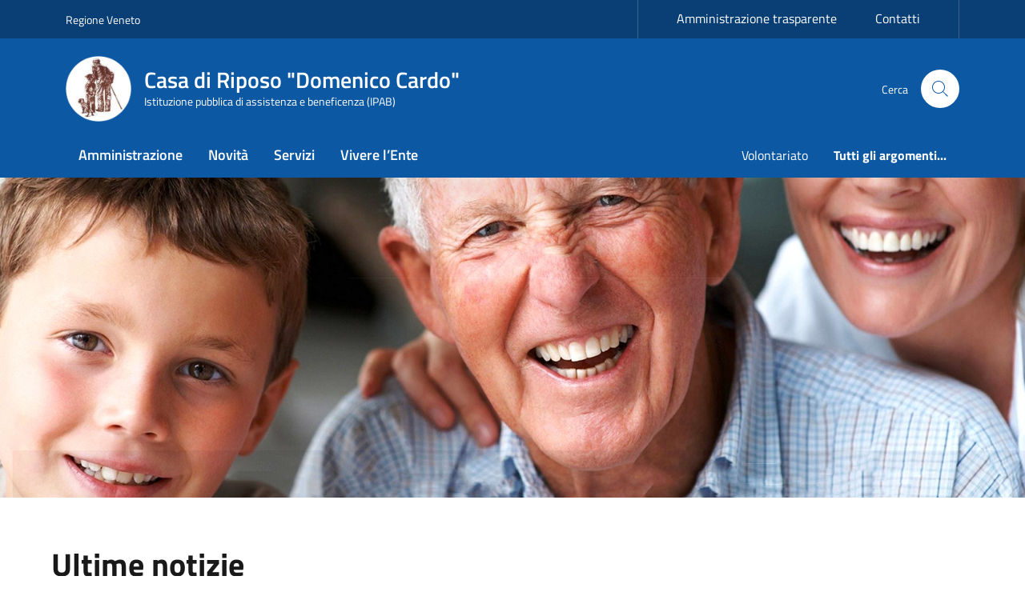

--- FILE ---
content_type: text/html; charset=UTF-8
request_url: https://cdrcardo.it/
body_size: 52544
content:
<!doctype html>
<html lang="it">

<head>
  <meta http-equiv="content-type" content="text/html; charset=UTF-8">
  <meta name="viewport" content="width=device-width, initial-scale=1, shrink-to-fit=no">

  
			<link rel="icon" type="image/x-icon" href="https://cdrcardo.it/wp-content/uploads/2024/11/cdrcardo-favicon.png">
  
  <title>Casa di Riposo &quot;Domenico Cardo&quot;</title>
<meta name='robots' content='max-image-preview:large' />
<link rel='dns-prefetch' href='//code.jquery.com' />
<link rel="alternate" type="application/rss+xml" title="Casa di Riposo &quot;Domenico Cardo&quot; &raquo; Feed" href="https://cdrcardo.it/feed/" />
<link rel="alternate" type="application/rss+xml" title="Casa di Riposo &quot;Domenico Cardo&quot; &raquo; Feed dei commenti" href="https://cdrcardo.it/comments/feed/" />
<script consent-skip-blocker="1" data-skip-lazy-load="js-extra" data-cfasync="false">
	var _paq = window._paq = window._paq || [];
</script><style>[consent-id]:not(.rcb-content-blocker):not([consent-transaction-complete]):not([consent-visual-use-parent^="children:"]):not([consent-confirm]){opacity:0!important;}
.rcb-content-blocker+.rcb-content-blocker-children-fallback~*{display:none!important;}</style><link rel="preload" href="https://cdrcardo.it/wp-content/ccd1fc81f7bd55a442590b784ee952cf/dist/350249354.js?ver=d0a9e67d7481025d345fb9f698655441" as="script" />
<link rel="preload" href="https://cdrcardo.it/wp-content/ccd1fc81f7bd55a442590b784ee952cf/dist/881277545.js?ver=74fbdb39dad32617585001bcb9ba0209" as="script" />
<link rel="preload" href="https://cdrcardo.it/wp-content/plugins/real-cookie-banner-pro/public/lib/animate.css/animate.min.css?ver=4.1.1" as="style" />
<script data-cfasync="false" type="text/javascript" defer src="https://cdrcardo.it/wp-content/ccd1fc81f7bd55a442590b784ee952cf/dist/350249354.js?ver=d0a9e67d7481025d345fb9f698655441" id="real-cookie-banner-pro-vendor-real-cookie-banner-pro-banner-js"></script>
<script type="application/json" data-skip-lazy-load="js-extra" data-skip-moving="true" data-no-defer nitro-exclude data-alt-type="application/ld+json" data-dont-merge data-wpmeteor-nooptimize="true" data-cfasync="false" id="a963aaef43111bb90af63b927dc709adf1-js-extra">{"slug":"real-cookie-banner-pro","textDomain":"real-cookie-banner","version":"5.2.10","restUrl":"https:\/\/cdrcardo.it\/wp-json\/real-cookie-banner\/v1\/","restNamespace":"real-cookie-banner\/v1","restPathObfuscateOffset":"e8ebab054e679d58","restRoot":"https:\/\/cdrcardo.it\/wp-json\/","restQuery":{"_v":"5.2.10","_locale":"user"},"restNonce":"aa32b4bb42","restRecreateNonceEndpoint":"https:\/\/cdrcardo.it\/wp-admin\/admin-ajax.php?action=rest-nonce","publicUrl":"https:\/\/cdrcardo.it\/wp-content\/plugins\/real-cookie-banner-pro\/public\/","chunkFolder":"dist","chunksLanguageFolder":"https:\/\/cdrcardo.it\/wp-content\/languages\/mo-cache\/real-cookie-banner-pro\/","chunks":{"chunk-config-tab-blocker.lite.js":["it_IT-83d48f038e1cf6148175589160cda67e","it_IT-e5c2f3318cd06f18a058318f5795a54b","it_IT-76129424d1eb6744d17357561a128725","it_IT-d3d8ada331df664d13fa407b77bc690b"],"chunk-config-tab-blocker.pro.js":["it_IT-ddf5ae983675e7b6eec2afc2d53654a2","it_IT-487d95eea292aab22c80aa3ae9be41f0","it_IT-ab0e642081d4d0d660276c9cebfe9f5d","it_IT-0f5f6074a855fa677e6086b82145bd50"],"chunk-config-tab-consent.lite.js":["it_IT-3823d7521a3fc2857511061e0d660408"],"chunk-config-tab-consent.pro.js":["it_IT-9cb9ecf8c1e8ce14036b5f3a5e19f098"],"chunk-config-tab-cookies.lite.js":["it_IT-1a51b37d0ef409906245c7ed80d76040","it_IT-e5c2f3318cd06f18a058318f5795a54b","it_IT-76129424d1eb6744d17357561a128725"],"chunk-config-tab-cookies.pro.js":["it_IT-572ee75deed92e7a74abba4b86604687","it_IT-487d95eea292aab22c80aa3ae9be41f0","it_IT-ab0e642081d4d0d660276c9cebfe9f5d"],"chunk-config-tab-dashboard.lite.js":["it_IT-f843c51245ecd2b389746275b3da66b6"],"chunk-config-tab-dashboard.pro.js":["it_IT-ae5ae8f925f0409361cfe395645ac077"],"chunk-config-tab-import.lite.js":["it_IT-66df94240f04843e5a208823e466a850"],"chunk-config-tab-import.pro.js":["it_IT-e5fee6b51986d4ff7a051d6f6a7b076a"],"chunk-config-tab-licensing.lite.js":["it_IT-e01f803e4093b19d6787901b9591b5a6"],"chunk-config-tab-licensing.pro.js":["it_IT-4918ea9704f47c2055904e4104d4ffba"],"chunk-config-tab-scanner.lite.js":["it_IT-b10b39f1099ef599835c729334e38429"],"chunk-config-tab-scanner.pro.js":["it_IT-752a1502ab4f0bebfa2ad50c68ef571f"],"chunk-config-tab-settings.lite.js":["it_IT-37978e0b06b4eb18b16164a2d9c93a2c"],"chunk-config-tab-settings.pro.js":["it_IT-e59d3dcc762e276255c8989fbd1f80e3"],"chunk-config-tab-tcf.lite.js":["it_IT-4f658bdbf0aa370053460bc9e3cd1f69","it_IT-e5c2f3318cd06f18a058318f5795a54b","it_IT-d3d8ada331df664d13fa407b77bc690b"],"chunk-config-tab-tcf.pro.js":["it_IT-e1e83d5b8a28f1f91f63b9de2a8b181a","it_IT-487d95eea292aab22c80aa3ae9be41f0","it_IT-0f5f6074a855fa677e6086b82145bd50"]},"others":{"customizeValuesBanner":"{\"layout\":{\"type\":\"banner\",\"maxHeightEnabled\":false,\"maxHeight\":740,\"dialogMaxWidth\":530,\"dialogPosition\":\"middleCenter\",\"dialogMargin\":[0,0,0,0],\"bannerPosition\":\"bottom\",\"bannerMaxWidth\":1024,\"dialogBorderRadius\":3,\"borderRadius\":5,\"animationIn\":\"slideInUp\",\"animationInDuration\":500,\"animationInOnlyMobile\":true,\"animationOut\":\"none\",\"animationOutDuration\":500,\"animationOutOnlyMobile\":true,\"overlay\":true,\"overlayBg\":\"#000000\",\"overlayBgAlpha\":50,\"overlayBlur\":2},\"decision\":{\"acceptAll\":\"button\",\"acceptEssentials\":\"button\",\"showCloseIcon\":true,\"acceptIndividual\":\"button\",\"buttonOrder\":\"all,essential,save,individual\",\"showGroups\":false,\"groupsFirstView\":false,\"saveButton\":\"always\"},\"design\":{\"bg\":\"#ffffff\",\"textAlign\":\"center\",\"linkTextDecoration\":\"underline\",\"borderWidth\":0,\"borderColor\":\"#ffffff\",\"fontSize\":13,\"fontColor\":\"#2b2b2b\",\"fontInheritFamily\":true,\"fontFamily\":\"Arial, Helvetica, sans-serif\",\"fontWeight\":\"normal\",\"boxShadowEnabled\":true,\"boxShadowOffsetX\":0,\"boxShadowOffsetY\":5,\"boxShadowBlurRadius\":13,\"boxShadowSpreadRadius\":0,\"boxShadowColor\":\"#000000\",\"boxShadowColorAlpha\":20},\"headerDesign\":{\"inheritBg\":true,\"bg\":\"#f4f4f4\",\"inheritTextAlign\":true,\"textAlign\":\"center\",\"padding\":[17,20,15,20],\"logo\":\"\",\"logoRetina\":\"\",\"logoMaxHeight\":40,\"logoPosition\":\"left\",\"logoMargin\":[5,15,5,15],\"fontSize\":20,\"fontColor\":\"#2b2b2b\",\"fontInheritFamily\":true,\"fontFamily\":\"Arial, Helvetica, sans-serif\",\"fontWeight\":\"normal\",\"borderWidth\":1,\"borderColor\":\"#efefef\"},\"bodyDesign\":{\"padding\":[15,20,5,20],\"descriptionInheritFontSize\":true,\"descriptionFontSize\":13,\"dottedGroupsInheritFontSize\":true,\"dottedGroupsFontSize\":13,\"dottedGroupsBulletColor\":\"#15779b\",\"teachingsInheritTextAlign\":true,\"teachingsTextAlign\":\"center\",\"teachingsSeparatorActive\":true,\"teachingsSeparatorWidth\":50,\"teachingsSeparatorHeight\":1,\"teachingsSeparatorColor\":\"#15779b\",\"teachingsInheritFontSize\":false,\"teachingsFontSize\":12,\"teachingsInheritFontColor\":false,\"teachingsFontColor\":\"#757575\",\"accordionMargin\":[10,0,5,0],\"accordionPadding\":[5,10,5,10],\"accordionArrowType\":\"outlined\",\"accordionArrowColor\":\"#15779b\",\"accordionBg\":\"#ffffff\",\"accordionActiveBg\":\"#f9f9f9\",\"accordionHoverBg\":\"#efefef\",\"accordionBorderWidth\":1,\"accordionBorderColor\":\"#efefef\",\"accordionTitleFontSize\":12,\"accordionTitleFontColor\":\"#2b2b2b\",\"accordionTitleFontWeight\":\"normal\",\"accordionDescriptionMargin\":[5,0,0,0],\"accordionDescriptionFontSize\":12,\"accordionDescriptionFontColor\":\"#757575\",\"accordionDescriptionFontWeight\":\"normal\",\"acceptAllOneRowLayout\":false,\"acceptAllPadding\":[10,10,10,10],\"acceptAllBg\":\"#15779b\",\"acceptAllTextAlign\":\"center\",\"acceptAllFontSize\":18,\"acceptAllFontColor\":\"#ffffff\",\"acceptAllFontWeight\":\"normal\",\"acceptAllBorderWidth\":0,\"acceptAllBorderColor\":\"#000000\",\"acceptAllHoverBg\":\"#11607d\",\"acceptAllHoverFontColor\":\"#ffffff\",\"acceptAllHoverBorderColor\":\"#000000\",\"acceptEssentialsUseAcceptAll\":true,\"acceptEssentialsButtonType\":\"\",\"acceptEssentialsPadding\":[10,10,10,10],\"acceptEssentialsBg\":\"#efefef\",\"acceptEssentialsTextAlign\":\"center\",\"acceptEssentialsFontSize\":18,\"acceptEssentialsFontColor\":\"#0a0a0a\",\"acceptEssentialsFontWeight\":\"normal\",\"acceptEssentialsBorderWidth\":0,\"acceptEssentialsBorderColor\":\"#000000\",\"acceptEssentialsHoverBg\":\"#e8e8e8\",\"acceptEssentialsHoverFontColor\":\"#000000\",\"acceptEssentialsHoverBorderColor\":\"#000000\",\"acceptIndividualPadding\":[10,10,10,10],\"acceptIndividualBg\":\"#15779b\",\"acceptIndividualTextAlign\":\"center\",\"acceptIndividualFontSize\":18,\"acceptIndividualFontColor\":\"#ffffff\",\"acceptIndividualFontWeight\":\"normal\",\"acceptIndividualBorderWidth\":0,\"acceptIndividualBorderColor\":\"#000000\",\"acceptIndividualHoverBg\":\"#11607d\",\"acceptIndividualHoverFontColor\":\"#ffffff\",\"acceptIndividualHoverBorderColor\":\"#000000\"},\"footerDesign\":{\"poweredByLink\":true,\"inheritBg\":false,\"bg\":\"#fcfcfc\",\"inheritTextAlign\":true,\"textAlign\":\"center\",\"padding\":[10,20,15,20],\"fontSize\":14,\"fontColor\":\"#757474\",\"fontInheritFamily\":true,\"fontFamily\":\"Arial, Helvetica, sans-serif\",\"fontWeight\":\"normal\",\"hoverFontColor\":\"#2b2b2b\",\"borderWidth\":1,\"borderColor\":\"#efefef\",\"languageSwitcher\":\"flags\"},\"texts\":{\"headline\":\"Preferenze sulla privacy\",\"description\":\"Sul nostro sito web utilizziamo cookie e tecnologie simili ed elaboriamo i suoi dati personali (ad esempio, l'indirizzo IP), per personalizzare i contenuti e gli annunci, per integrare i media di fornitori terzi o per analizzare il traffico sul nostro sito web. L'elaborazione dei dati pu\\u00f2 avvenire anche in seguito all'impostazione dei cookie. Condividiamo questi dati con terze parti che nominiamo nelle impostazioni sulla privacy.<br \\\/><br \\\/>Il trattamento dei dati pu\\u00f2 avvenire con il suo consenso o sulla base di un interesse legittimo, al quale ci si pu\\u00f2 opporre nelle impostazioni sulla privacy. Ha il diritto di non acconsentire e di modificare o revocare il suo consenso in un momento successivo. Per maggiori informazioni sull'utilizzo dei suoi dati, la invitiamo a visitare la nostra {{privacyPolicy}}informativa sulla privacy{{\\\/privacyPolicy}}.\",\"acceptAll\":\"Accettare tutto\",\"acceptEssentials\":\"Continuare senza consenso\",\"acceptIndividual\":\"Impostare le impostazioni della privacy individualmente\",\"poweredBy\":\"0\",\"dataProcessingInUnsafeCountries\":\"Alcuni servizi elaborano i dati personali in paesi terzi non sicuri. Acconsentendo all'utilizzo di questi servizi, lei acconsente anche al trattamento dei suoi dati in questi paesi terzi non sicuri, ai sensi di {{legalBasis}}. Ci\\u00f2 comporta il rischio che i suoi dati vengano elaborati dalle autorit\\u00e0 a fini di controllo e monitoraggio, magari senza possibilit\\u00e0 di ricorso legale.\",\"ageNoticeBanner\":\"Lei ha meno di {{minAge}} anni? Allora non puoi acconsentire ai servizi opzionali. Chieda ai suoi genitori o tutori legali di acconsentire a questi servizi insieme a lei.\",\"ageNoticeBlocker\":\"Lei ha meno di {{minAge}} anni? Purtroppo non le \\u00e8 permesso di acconsentire a questo servizio per visualizzare questo contenuto. Chieda ai suoi genitori o tutori di acconsentire al servizio insieme a lei!\",\"listServicesNotice\":\"Accettando tutti i servizi, si consente il caricamento di {{services}}. Questi servizi sono suddivisi in gruppi {{serviceGroups}} in base al loro scopo (appartenenza contrassegnata da numeri apici).\",\"listServicesLegitimateInterestNotice\":\"Inoltre, i {{services}} vengono caricati sulla base di un interesse legittimo.\",\"tcfStacksCustomName\":\"Services with various purposes outside the TCF standard\",\"tcfStacksCustomDescription\":\"Services that do not share consents via the TCF standard, but via other technologies. These are divided into several groups according to their purpose. Some of them are used based on a legitimate interest (e.g. threat prevention), others are used only with your consent. Details about the individual groups and purposes of the services can be found in the individual privacy settings.\",\"consentForwardingExternalHosts\":\"Il suo consenso \\u00e8 applicabile anche sui {{websites}}.\",\"blockerHeadline\":\"{{name}} bloccato a causa delle impostazioni sulla privacy\",\"blockerLinkShowMissing\":\"Mostrare tutti i servizi che devono ancora essere accettati\",\"blockerLoadButton\":\"Accettare i servizi e caricare i contenuti\",\"blockerAcceptInfo\":\"Il caricamento dei contenuti bloccati modificher\\u00e0 le impostazioni della privacy. I contenuti di questo servizio non saranno bloccati in futuro.\",\"stickyHistory\":\"Cronologia delle impostazioni sulla privacy\",\"stickyRevoke\":\"Revocare i consensi\",\"stickyRevokeSuccessMessage\":\"Ha revocato con successo il consenso per i servizi con i suoi cookie e il trattamento dei dati personali. La pagina verr\\u00e0 ricaricata ora!\",\"stickyChange\":\"Modificare le impostazioni della privacy\"},\"individualLayout\":{\"inheritDialogMaxWidth\":false,\"dialogMaxWidth\":970,\"inheritBannerMaxWidth\":true,\"bannerMaxWidth\":1980,\"descriptionTextAlign\":\"left\"},\"group\":{\"checkboxBg\":\"#f0f0f0\",\"checkboxBorderWidth\":1,\"checkboxBorderColor\":\"#d2d2d2\",\"checkboxActiveColor\":\"#ffffff\",\"checkboxActiveBg\":\"#15779b\",\"checkboxActiveBorderColor\":\"#11607d\",\"groupInheritBg\":true,\"groupBg\":\"#f4f4f4\",\"groupPadding\":[15,15,15,15],\"groupSpacing\":10,\"groupBorderRadius\":5,\"groupBorderWidth\":1,\"groupBorderColor\":\"#f4f4f4\",\"headlineFontSize\":16,\"headlineFontWeight\":\"normal\",\"headlineFontColor\":\"#2b2b2b\",\"descriptionFontSize\":14,\"descriptionFontColor\":\"#757575\",\"linkColor\":\"#757575\",\"linkHoverColor\":\"#2b2b2b\",\"detailsHideLessRelevant\":true},\"saveButton\":{\"useAcceptAll\":true,\"type\":\"button\",\"padding\":[10,10,10,10],\"bg\":\"#efefef\",\"textAlign\":\"center\",\"fontSize\":18,\"fontColor\":\"#0a0a0a\",\"fontWeight\":\"normal\",\"borderWidth\":0,\"borderColor\":\"#000000\",\"hoverBg\":\"#e8e8e8\",\"hoverFontColor\":\"#000000\",\"hoverBorderColor\":\"#000000\"},\"individualTexts\":{\"headline\":\"Preferenze di privacy individuali\",\"description\":\"Sul nostro sito web utilizziamo cookie e tecnologie simili ed elaboriamo i suoi dati personali (ad esempio, l'indirizzo IP), per personalizzare i contenuti e gli annunci, per integrare i media di fornitori terzi o per analizzare il traffico sul nostro sito web. L'elaborazione dei dati pu\\u00f2 avvenire anche in seguito all'impostazione dei cookie. Condividiamo questi dati con terze parti che nominiamo nelle impostazioni sulla privacy.<br \\\/><br \\\/>Il trattamento dei dati pu\\u00f2 avvenire con il suo consenso o sulla base di un interesse legittimo, al quale ci si pu\\u00f2 opporre nelle impostazioni sulla privacy. Ha il diritto di non acconsentire e di modificare o revocare il suo consenso in un momento successivo. Per maggiori informazioni sull'utilizzo dei suoi dati, la invitiamo a visitare la nostra {{privacyPolicy}}informativa sulla privacy{{\\\/privacyPolicy}}.<br \\\/><br \\\/>Di seguito trover\\u00e0 una panoramica di tutti i servizi utilizzati da questo sito web. Pu\\u00f2 visualizzare informazioni dettagliate su ciascun servizio e accettarle singolarmente o esercitare il suo diritto di opposizione.\",\"save\":\"Salvare le scelte personalizzate\",\"showMore\":\"Mostrare informazioni sul servizio\",\"hideMore\":\"Nascondere informazioni sul servizio\",\"postamble\":\"\"},\"mobile\":{\"enabled\":true,\"maxHeight\":400,\"hideHeader\":false,\"alignment\":\"bottom\",\"scalePercent\":90,\"scalePercentVertical\":-50},\"sticky\":{\"enabled\":true,\"animationsEnabled\":true,\"alignment\":\"left\",\"bubbleBorderRadius\":50,\"icon\":\"fingerprint\",\"iconCustom\":\"\",\"iconCustomRetina\":\"\",\"iconSize\":30,\"iconColor\":\"#ffffff\",\"bubbleMargin\":[10,20,20,20],\"bubblePadding\":15,\"bubbleBg\":\"#15779b\",\"bubbleBorderWidth\":0,\"bubbleBorderColor\":\"#10556f\",\"boxShadowEnabled\":true,\"boxShadowOffsetX\":0,\"boxShadowOffsetY\":2,\"boxShadowBlurRadius\":5,\"boxShadowSpreadRadius\":1,\"boxShadowColor\":\"#105b77\",\"boxShadowColorAlpha\":40,\"bubbleHoverBg\":\"#ffffff\",\"bubbleHoverBorderColor\":\"#000000\",\"hoverIconColor\":\"#000000\",\"hoverIconCustom\":\"\",\"hoverIconCustomRetina\":\"\",\"menuFontSize\":16,\"menuBorderRadius\":5,\"menuItemSpacing\":10,\"menuItemPadding\":[5,10,5,10]},\"customCss\":{\"css\":\"\",\"antiAdBlocker\":\"y\"}}","isPro":true,"showProHints":false,"proUrl":"https:\/\/devowl.io\/go\/real-cookie-banner?source=rcb-lite","showLiteNotice":false,"frontend":{"groups":"[{\"id\":365,\"name\":\"Essenziali\",\"slug\":\"essenziale\",\"description\":\"I servizi essenziali sono necessari per la funzionalit\\u00e0 di base del sito web. Contengono solo servizi tecnicamente necessari. Non \\u00e8 possibile opporsi a questi servizi.\",\"isEssential\":true,\"isDefault\":true,\"items\":[{\"id\":69,\"name\":\"Real Cookie Banner\",\"purpose\":\"Real Cookie Banner chiede ai visitatori del sito web il consenso per impostare i cookie ed elaborare i dati personali. A tal fine, a ciascun visitatore del sito web viene assegnato un UUID (identificazione pseudonima dell'utente), valido fino alla scadenza del cookie per memorizzare il consenso. I cookie vengono utilizzati per verificare se i cookie possono essere impostati, per memorizzare il riferimento al consenso documentato, per memorizzare quali servizi da quali gruppi di servizi il visitatore ha acconsentito e, se il consenso \\u00e8 stato ottenuto in base al Transparency & Consent Framework (TCF), per memorizzare il consenso in partner TCF, scopi, scopi speciali, funzioni e funzioni speciali. Come parte dell'obbligo di divulgazione ai sensi del GDPR, il consenso raccolto viene documentato in modo completo. Ci\\u00f2 include, oltre ai servizi e ai gruppi di servizi a cui il visitatore ha acconsentito, e se il consenso \\u00e8 stato ottenuto secondo lo standard TCF, a quali partner TCF, scopi e caratteristiche il visitatore ha acconsentito, tutte le impostazioni dei cookie banner al momento del consenso, nonch\\u00e9 le circostanze tecniche (ad esempio, le dimensioni dell'area visualizzata al momento del consenso) e le interazioni dell'utente (ad esempio, cliccando sui pulsanti) che hanno portato al consenso. Il consenso viene raccolto una volta per lingua.\",\"providerContact\":{\"phone\":\"\",\"email\":\"\",\"link\":\"\"},\"isProviderCurrentWebsite\":true,\"provider\":\"\",\"uniqueName\":\"real-cookie-banner\",\"isEmbeddingOnlyExternalResources\":false,\"legalBasis\":\"legal-requirement\",\"dataProcessingInCountries\":[],\"dataProcessingInCountriesSpecialTreatments\":[],\"technicalDefinitions\":[{\"type\":\"http\",\"name\":\"real_cookie_banner*\",\"host\":\".robyone.net\",\"duration\":365,\"durationUnit\":\"d\",\"isSessionDuration\":false,\"purpose\":\"Identificatore unico per il consenso, ma non per il visitatore del sito web. Hash di revisione per le impostazioni del banner dei cookie (testi, colori, caratteristiche, gruppi di servizi, servizi, blocco dei contenuti, ecc.) ID per i servizi e i gruppi di servizi acconsentiti.\"},{\"type\":\"http\",\"name\":\"real_cookie_banner*-tcf\",\"host\":\".robyone.net\",\"duration\":365,\"durationUnit\":\"d\",\"isSessionDuration\":false,\"purpose\":\"Consensi raccolti nell'ambito del TCF memorizzati nel formato TC String, compresi i fornitori del TCF, gli scopi, gli scopi speciali, le caratteristiche e le caratteristiche speciali.\"},{\"type\":\"http\",\"name\":\"real_cookie_banner*-gcm\",\"host\":\".robyone.net\",\"duration\":365,\"durationUnit\":\"d\",\"isSessionDuration\":false,\"purpose\":\"Consensi in tipi di consenso (finalit\\u00e0) raccolti nell'ambito della Modalit\\u00e0 di consenso di Google memorizzati per tutti i servizi compatibili con la Modalit\\u00e0 di consenso di Google.\"},{\"type\":\"http\",\"name\":\"real_cookie_banner-test\",\"host\":\".robyone.net\",\"duration\":365,\"durationUnit\":\"d\",\"isSessionDuration\":false,\"purpose\":\"Cookie impostato per testare la funzionalit\\u00e0 dei cookie HTTP. Cancellato immediatamente dopo il test.\"},{\"type\":\"local\",\"name\":\"real_cookie_banner*\",\"host\":\"https:\\\/\\\/cdrcardo.it\",\"duration\":1,\"durationUnit\":\"d\",\"isSessionDuration\":false,\"purpose\":\"Identificatore unico per il consenso, ma non per il visitatore del sito web. Hash di revisione per le impostazioni del banner dei cookie (testi, colori, caratteristiche, gruppi di servizi, servizi, blocco dei contenuti, ecc.) ID per i servizi e i gruppi di servizi acconsentiti. Viene memorizzato solo fino a quando il consenso non viene documentato sul server del sito web.\"},{\"type\":\"local\",\"name\":\"real_cookie_banner*-tcf\",\"host\":\"https:\\\/\\\/cdrcardo.it\",\"duration\":1,\"durationUnit\":\"d\",\"isSessionDuration\":false,\"purpose\":\"I consensi raccolti nell'ambito del TCF vengono memorizzati nel formato TC String, compresi i fornitori del TCF, gli scopi, gli scopi speciali, le caratteristiche e le caratteristiche speciali. Viene memorizzato solo finch\\u00e9 il consenso non viene documentato sul server del sito web.\"},{\"type\":\"local\",\"name\":\"real_cookie_banner*-gcm\",\"host\":\"https:\\\/\\\/cdrcardo.it\",\"duration\":1,\"durationUnit\":\"d\",\"isSessionDuration\":false,\"purpose\":\"I consensi raccolti in base alla Modalit\\u00e0 di consenso di Google vengono memorizzati nei tipi di consenso (finalit\\u00e0) per tutti i servizi compatibili con la Modalit\\u00e0 di consenso di Google. Viene memorizzato solo finch\\u00e9 il consenso non viene documentato sul server del sito web.\"},{\"type\":\"local\",\"name\":\"real_cookie_banner-consent-queue*\",\"host\":\"https:\\\/\\\/cdrcardo.it\",\"duration\":1,\"durationUnit\":\"d\",\"isSessionDuration\":false,\"purpose\":\"La cache locale della selezione nel banner dei cookie fino a quando il server documenta il consenso; la documentazione periodica o al cambio di pagina viene tentata se il server non \\u00e8 disponibile o \\u00e8 sovraccarico.\"}],\"codeDynamics\":[],\"providerPrivacyPolicyUrl\":\"\",\"providerLegalNoticeUrl\":\"\",\"tagManagerOptInEventName\":\"\",\"tagManagerOptOutEventName\":\"\",\"googleConsentModeConsentTypes\":[],\"executePriority\":10,\"codeOptIn\":\"\",\"executeCodeOptInWhenNoTagManagerConsentIsGiven\":false,\"codeOptOut\":\"\",\"executeCodeOptOutWhenNoTagManagerConsentIsGiven\":false,\"deleteTechnicalDefinitionsAfterOptOut\":false,\"codeOnPageLoad\":\"\",\"presetId\":\"real-cookie-banner\"},{\"id\":70,\"name\":\"Wordpress - Area riservata\",\"purpose\":\"Gestione dell'area riservata - I cookie vengono utilizzati e attivati solo al momento dell'accesso di un utente\",\"providerContact\":{\"phone\":\"\",\"email\":\"\",\"link\":\"\"},\"isProviderCurrentWebsite\":true,\"provider\":\"\",\"uniqueName\":\"wordpress-area-riservata\",\"isEmbeddingOnlyExternalResources\":false,\"legalBasis\":\"consent\",\"dataProcessingInCountries\":[\"IT\"],\"dataProcessingInCountriesSpecialTreatments\":[],\"technicalDefinitions\":[{\"type\":\"http\",\"name\":\"wordpress_*\",\"host\":\"cdrcardo.robyone.net\",\"duration\":3,\"durationUnit\":\"mo\",\"isSessionDuration\":false,\"purpose\":\"Memorizzare informazioni di autenticazione, limitato all\\u2019area di amministrazione\"},{\"type\":\"http\",\"name\":\"wordpress_logged_in_*\",\"host\":\"cdrcardo.robyone.net\",\"duration\":0,\"durationUnit\":\"y\",\"isSessionDuration\":true,\"purpose\":\"Memorizzare l\\u2019accesso effettuato e informazioni legate all\\u2019interfaccia visualizzata\"},{\"type\":\"http\",\"name\":\"wp-settings-time-*\",\"host\":\"cdrcardo.robyone.net\",\"duration\":1,\"durationUnit\":\"y\",\"isSessionDuration\":false,\"purpose\":\"Identificativo dell\\u2019utente presente in tabella del database, usato per personalizzare l\\u2019interfaccia admin\"},{\"type\":\"http\",\"name\":\"comment_author_*\",\"host\":\"cdrcardo.robyone.net\",\"duration\":1,\"durationUnit\":\"y\",\"isSessionDuration\":false,\"purpose\":\"Precompilazione campi in funzionalit\\u00e0 commento\"},{\"type\":\"http\",\"name\":\"comment_author_email_*\",\"host\":\"cdrcardo.robyone.net\",\"duration\":1,\"durationUnit\":\"y\",\"isSessionDuration\":false,\"purpose\":\"Precompilazione campi in funzionalit\\u00e0 commento\"},{\"type\":\"http\",\"name\":\"comment_author_url_*\",\"host\":\"cdrcardo.robyone.net\",\"duration\":1,\"durationUnit\":\"y\",\"isSessionDuration\":false,\"purpose\":\"Precompilazione campi in funzionalit\\u00e0 commento\"}],\"codeDynamics\":[],\"providerPrivacyPolicyUrl\":\"\",\"providerLegalNoticeUrl\":\"\",\"tagManagerOptInEventName\":\"\",\"tagManagerOptOutEventName\":\"\",\"googleConsentModeConsentTypes\":[],\"executePriority\":10,\"codeOptIn\":\"\",\"executeCodeOptInWhenNoTagManagerConsentIsGiven\":false,\"codeOptOut\":\"\",\"executeCodeOptOutWhenNoTagManagerConsentIsGiven\":false,\"deleteTechnicalDefinitionsAfterOptOut\":false,\"codeOnPageLoad\":\"\",\"presetId\":\"\"}]},{\"id\":368,\"name\":\"Marketing\",\"slug\":\"marketing\",\"description\":\"I servizi di marketing sono utilizzati da noi e da terzi per tracciare il comportamento dei singoli visitatori (su pi\\u00f9 pagine), analizzare i dati raccolti e, ad esempio, visualizzare annunci pubblicitari personalizzati. Questi servizi ci consentono di tracciare i visitatori su pi\\u00f9 siti web.\",\"isEssential\":false,\"isDefault\":true,\"items\":[{\"id\":71,\"name\":\"YouTube\",\"purpose\":\"YouTube consente l'incorporamento di contenuti pubblicati su youtube.com nei siti web per migliorare il sito web con video. Ci\\u00f2 richiede l\\u2019elaborazione dell\\u2019indirizzo IP e dei metadati dell\\u2019utente. I cookie o tecnologie simili ai cookie possono essere archiviati e letti. Questi possono contenere dati personali e dati tecnici come ID utente, consenso, impostazioni del lettore video, dispositivi connessi, interazioni con il servizio, notifiche push e account utilizzato. Questi dati possono essere utilizzati per raccogliere siti web visitati, statistiche dettagliate sul comportamento dell\\u2019utente e possono essere utilizzati per migliorare i servizi di Google. Possono anche essere utilizzati per il profilo, ad esempio per fornirti servizi personalizzati, come annunci basati sui tuoi interessi o raccomandazioni. Questi dati possono essere collegati da Google ai dati degli utenti che hanno effettuato l\\u2019accesso sui siti web di Google (ad esempio youtube.com e google.com). Google fornisce informazioni personali alle loro societ\\u00e0 affiliate e ad altre aziende o persone fidate per elaborarle, sulla base delle istruzioni di Google e in conformit\\u00e0 con la politica sulla privacy di Google.\",\"providerContact\":{\"phone\":\"\",\"email\":\"\",\"link\":\"\"},\"isProviderCurrentWebsite\":false,\"provider\":\"Google Ireland Limited, Gordon House, Barrow Street, Dublin 4, Ireland\",\"uniqueName\":\"youtube\",\"isEmbeddingOnlyExternalResources\":false,\"legalBasis\":\"consent\",\"dataProcessingInCountries\":[\"US\",\"IE\",\"CL\",\"NL\",\"BE\",\"FI\",\"DK\",\"TW\",\"JP\",\"SG\",\"BR\",\"GB\",\"FR\",\"DE\",\"PL\",\"ES\",\"IT\",\"CH\",\"IL\",\"KR\",\"IN\",\"HK\",\"AU\",\"QA\"],\"dataProcessingInCountriesSpecialTreatments\":[\"provider-is-self-certified-trans-atlantic-data-privacy-framework\"],\"technicalDefinitions\":[{\"type\":\"http\",\"name\":\"SIDCC\",\"host\":\".google.com\",\"duration\":1,\"durationUnit\":\"y\",\"isSessionDuration\":false,\"purpose\":\"\"},{\"type\":\"http\",\"name\":\"NID\",\"host\":\".google.com\",\"duration\":6,\"durationUnit\":\"mo\",\"isSessionDuration\":false,\"purpose\":\"\"},{\"type\":\"http\",\"name\":\"SIDCC\",\"host\":\".youtube.com\",\"duration\":1,\"durationUnit\":\"y\",\"isSessionDuration\":false,\"purpose\":\"\"},{\"type\":\"http\",\"name\":\"YSC\",\"host\":\".youtube.com\",\"duration\":0,\"durationUnit\":\"y\",\"isSessionDuration\":true,\"purpose\":\"\"},{\"type\":\"http\",\"name\":\"VISITOR_INFO1_LIVE\",\"host\":\".youtube.com\",\"duration\":6,\"durationUnit\":\"mo\",\"isSessionDuration\":false,\"purpose\":\"\"},{\"type\":\"http\",\"name\":\"PREF\",\"host\":\".youtube.com\",\"duration\":1,\"durationUnit\":\"y\",\"isSessionDuration\":false,\"purpose\":\"\"},{\"type\":\"http\",\"name\":\"LOGIN_INFO\",\"host\":\".youtube.com\",\"duration\":13,\"durationUnit\":\"mo\",\"isSessionDuration\":false,\"purpose\":\"\"},{\"type\":\"http\",\"name\":\"CONSENT\",\"host\":\".youtube.com\",\"duration\":9,\"durationUnit\":\"mo\",\"isSessionDuration\":false,\"purpose\":\"\"},{\"type\":\"http\",\"name\":\"CONSENT\",\"host\":\".google.com\",\"duration\":9,\"durationUnit\":\"mo\",\"isSessionDuration\":false,\"purpose\":\"\"},{\"type\":\"http\",\"name\":\"__Secure-3PAPISID\",\"host\":\".google.com\",\"duration\":13,\"durationUnit\":\"mo\",\"isSessionDuration\":false,\"purpose\":\"\"},{\"type\":\"http\",\"name\":\"SAPISID\",\"host\":\".google.com\",\"duration\":13,\"durationUnit\":\"mo\",\"isSessionDuration\":false,\"purpose\":\"\"},{\"type\":\"http\",\"name\":\"APISID\",\"host\":\".google.com\",\"duration\":13,\"durationUnit\":\"mo\",\"isSessionDuration\":false,\"purpose\":\"\"},{\"type\":\"http\",\"name\":\"HSID\",\"host\":\".google.com\",\"duration\":13,\"durationUnit\":\"mo\",\"isSessionDuration\":false,\"purpose\":\"\"},{\"type\":\"http\",\"name\":\"__Secure-3PSID\",\"host\":\".google.com\",\"duration\":13,\"durationUnit\":\"mo\",\"isSessionDuration\":false,\"purpose\":\"\"},{\"type\":\"http\",\"name\":\"__Secure-3PAPISID\",\"host\":\".youtube.com\",\"duration\":13,\"durationUnit\":\"mo\",\"isSessionDuration\":false,\"purpose\":\"\"},{\"type\":\"http\",\"name\":\"SAPISID\",\"host\":\".youtube.com\",\"duration\":13,\"durationUnit\":\"mo\",\"isSessionDuration\":false,\"purpose\":\"\"},{\"type\":\"http\",\"name\":\"HSID\",\"host\":\".youtube.com\",\"duration\":13,\"durationUnit\":\"mo\",\"isSessionDuration\":false,\"purpose\":\"\"},{\"type\":\"http\",\"name\":\"SSID\",\"host\":\".google.com\",\"duration\":13,\"durationUnit\":\"mo\",\"isSessionDuration\":false,\"purpose\":\"\"},{\"type\":\"http\",\"name\":\"SID\",\"host\":\".google.com\",\"duration\":13,\"durationUnit\":\"mo\",\"isSessionDuration\":false,\"purpose\":\"\"},{\"type\":\"http\",\"name\":\"SSID\",\"host\":\".youtube.com\",\"duration\":13,\"durationUnit\":\"mo\",\"isSessionDuration\":false,\"purpose\":\"\"},{\"type\":\"http\",\"name\":\"APISID\",\"host\":\".youtube.com\",\"duration\":13,\"durationUnit\":\"mo\",\"isSessionDuration\":false,\"purpose\":\"\"},{\"type\":\"http\",\"name\":\"__Secure-3PSID\",\"host\":\".youtube.com\",\"duration\":13,\"durationUnit\":\"mo\",\"isSessionDuration\":false,\"purpose\":\"\"},{\"type\":\"http\",\"name\":\"SID\",\"host\":\".youtube.com\",\"duration\":13,\"durationUnit\":\"mo\",\"isSessionDuration\":false,\"purpose\":\"\"},{\"type\":\"http\",\"name\":\"OTZ\",\"host\":\"www.google.com\",\"duration\":1,\"durationUnit\":\"d\",\"isSessionDuration\":false,\"purpose\":\"\"},{\"type\":\"http\",\"name\":\"IDE\",\"host\":\".doubleclick.net\",\"duration\":9,\"durationUnit\":\"mo\",\"isSessionDuration\":false,\"purpose\":\"\"},{\"type\":\"http\",\"name\":\"SOCS\",\"host\":\".youtube.com\",\"duration\":9,\"durationUnit\":\"mo\",\"isSessionDuration\":false,\"purpose\":\"\"},{\"type\":\"http\",\"name\":\"SOCS\",\"host\":\".google.com\",\"duration\":9,\"durationUnit\":\"mo\",\"isSessionDuration\":false,\"purpose\":\"\"},{\"type\":\"local\",\"name\":\"yt-remote-device-id\",\"host\":\"https:\\\/\\\/www.youtube.com\",\"duration\":0,\"durationUnit\":\"y\",\"isSessionDuration\":false,\"purpose\":\"\"},{\"type\":\"local\",\"name\":\"yt-player-headers-readable\",\"host\":\"https:\\\/\\\/www.youtube.com\",\"duration\":0,\"durationUnit\":\"y\",\"isSessionDuration\":false,\"purpose\":\"\"},{\"type\":\"local\",\"name\":\"ytidb::LAST_RESULT_ENTRY_KEY\",\"host\":\"https:\\\/\\\/www.youtube.com\",\"duration\":0,\"durationUnit\":\"y\",\"isSessionDuration\":false,\"purpose\":\"\"},{\"type\":\"local\",\"name\":\"yt-fullerscreen-edu-button-shown-count\",\"host\":\"https:\\\/\\\/www.youtube.com\",\"duration\":0,\"durationUnit\":\"y\",\"isSessionDuration\":false,\"purpose\":\"\"},{\"type\":\"local\",\"name\":\"yt-remote-connected-devices\",\"host\":\"https:\\\/\\\/www.youtube.com\",\"duration\":0,\"durationUnit\":\"y\",\"isSessionDuration\":false,\"purpose\":\"\"},{\"type\":\"local\",\"name\":\"yt-player-bandwidth\",\"host\":\"https:\\\/\\\/www.youtube.com\",\"duration\":0,\"durationUnit\":\"y\",\"isSessionDuration\":false,\"purpose\":\"\"},{\"type\":\"indexedDb\",\"name\":\"LogsDatabaseV2:*||\",\"host\":\"https:\\\/\\\/www.youtube.com\",\"duration\":0,\"durationUnit\":\"y\",\"isSessionDuration\":false,\"purpose\":\"\"},{\"type\":\"indexedDb\",\"name\":\"ServiceWorkerLogsDatabase\",\"host\":\"https:\\\/\\\/www.youtube.com\",\"duration\":0,\"durationUnit\":\"y\",\"isSessionDuration\":false,\"purpose\":\"\"},{\"type\":\"indexedDb\",\"name\":\"YtldbMeta\",\"host\":\"https:\\\/\\\/www.youtube.com\",\"duration\":0,\"durationUnit\":\"y\",\"isSessionDuration\":false,\"purpose\":\"\"},{\"type\":\"http\",\"name\":\"__Secure-YEC\",\"host\":\".youtube.com\",\"duration\":1,\"durationUnit\":\"y\",\"isSessionDuration\":false,\"purpose\":\"\"},{\"type\":\"http\",\"name\":\"test_cookie\",\"host\":\".doubleclick.net\",\"duration\":1,\"durationUnit\":\"d\",\"isSessionDuration\":false,\"purpose\":\"\"},{\"type\":\"local\",\"name\":\"yt-player-quality\",\"host\":\"https:\\\/\\\/www.youtube.com\",\"duration\":0,\"durationUnit\":\"y\",\"isSessionDuration\":false,\"purpose\":\"\"},{\"type\":\"local\",\"name\":\"yt-player-performance-cap\",\"host\":\"https:\\\/\\\/www.youtube.com\",\"duration\":0,\"durationUnit\":\"y\",\"isSessionDuration\":false,\"purpose\":\"\"},{\"type\":\"local\",\"name\":\"yt-player-volume\",\"host\":\"https:\\\/\\\/www.youtube.com\",\"duration\":0,\"durationUnit\":\"y\",\"isSessionDuration\":false,\"purpose\":\"\"},{\"type\":\"indexedDb\",\"name\":\"PersistentEntityStoreDb:*||\",\"host\":\"https:\\\/\\\/www.youtube.com\",\"duration\":0,\"durationUnit\":\"y\",\"isSessionDuration\":false,\"purpose\":\"\"},{\"type\":\"indexedDb\",\"name\":\"yt-idb-pref-storage:*||\",\"host\":\"https:\\\/\\\/www.youtube.com\",\"duration\":0,\"durationUnit\":\"y\",\"isSessionDuration\":false,\"purpose\":\"\"},{\"type\":\"local\",\"name\":\"yt.innertube::nextId\",\"host\":\"https:\\\/\\\/www.youtube.com\",\"duration\":0,\"durationUnit\":\"y\",\"isSessionDuration\":false,\"purpose\":\"\"},{\"type\":\"local\",\"name\":\"yt.innertube::requests\",\"host\":\"https:\\\/\\\/www.youtube.com\",\"duration\":0,\"durationUnit\":\"y\",\"isSessionDuration\":false,\"purpose\":\"\"},{\"type\":\"local\",\"name\":\"yt-html5-player-modules::subtitlesModuleData::module-enabled\",\"host\":\"https:\\\/\\\/www.youtube.com\",\"duration\":0,\"durationUnit\":\"y\",\"isSessionDuration\":false,\"purpose\":\"\"},{\"type\":\"session\",\"name\":\"yt-remote-session-app\",\"host\":\"https:\\\/\\\/www.youtube.com\",\"duration\":0,\"durationUnit\":\"y\",\"isSessionDuration\":false,\"purpose\":\"\"},{\"type\":\"session\",\"name\":\"yt-remote-cast-installed\",\"host\":\"https:\\\/\\\/www.youtube.com\",\"duration\":0,\"durationUnit\":\"y\",\"isSessionDuration\":false,\"purpose\":\"\"},{\"type\":\"session\",\"name\":\"yt-player-volume\",\"host\":\"https:\\\/\\\/www.youtube.com\",\"duration\":0,\"durationUnit\":\"y\",\"isSessionDuration\":false,\"purpose\":\"\"},{\"type\":\"session\",\"name\":\"yt-remote-session-name\",\"host\":\"https:\\\/\\\/www.youtube.com\",\"duration\":0,\"durationUnit\":\"y\",\"isSessionDuration\":false,\"purpose\":\"\"},{\"type\":\"session\",\"name\":\"yt-remote-cast-available\",\"host\":\"https:\\\/\\\/www.youtube.com\",\"duration\":0,\"durationUnit\":\"y\",\"isSessionDuration\":false,\"purpose\":\"\"},{\"type\":\"session\",\"name\":\"yt-remote-fast-check-period\",\"host\":\"https:\\\/\\\/www.youtube.com\",\"duration\":0,\"durationUnit\":\"y\",\"isSessionDuration\":false,\"purpose\":\"\"},{\"type\":\"local\",\"name\":\"*||::yt-player::yt-player-lv\",\"host\":\"https:\\\/\\\/www.youtube.com\",\"duration\":0,\"durationUnit\":\"y\",\"isSessionDuration\":false,\"purpose\":\"\"},{\"type\":\"indexedDb\",\"name\":\"swpushnotificationsdb\",\"host\":\"https:\\\/\\\/www.youtube.com\",\"duration\":0,\"durationUnit\":\"y\",\"isSessionDuration\":false,\"purpose\":\"\"},{\"type\":\"indexedDb\",\"name\":\"yt-player-local-media:*||\",\"host\":\"https:\\\/\\\/www.youtube.com\",\"duration\":0,\"durationUnit\":\"y\",\"isSessionDuration\":false,\"purpose\":\"\"},{\"type\":\"indexedDb\",\"name\":\"yt-it-response-store:*||\",\"host\":\"https:\\\/\\\/www.youtube.com\",\"duration\":0,\"durationUnit\":\"y\",\"isSessionDuration\":false,\"purpose\":\"\"},{\"type\":\"http\",\"name\":\"__HOST-GAPS\",\"host\":\"accounts.google.com\",\"duration\":13,\"durationUnit\":\"mo\",\"isSessionDuration\":false,\"purpose\":\"\"},{\"type\":\"http\",\"name\":\"OTZ\",\"host\":\"accounts.google.com\",\"duration\":1,\"durationUnit\":\"d\",\"isSessionDuration\":false,\"purpose\":\"\"},{\"type\":\"http\",\"name\":\"__Secure-1PSIDCC\",\"host\":\".google.com\",\"duration\":1,\"durationUnit\":\"y\",\"isSessionDuration\":false,\"purpose\":\"\"},{\"type\":\"http\",\"name\":\"__Secure-1PAPISID\",\"host\":\".google.com\",\"duration\":1,\"durationUnit\":\"y\",\"isSessionDuration\":false,\"purpose\":\"\"},{\"type\":\"http\",\"name\":\"__Secure-3PSIDCC\",\"host\":\".youtube.com\",\"duration\":1,\"durationUnit\":\"y\",\"isSessionDuration\":false,\"purpose\":\"\"},{\"type\":\"http\",\"name\":\"__Secure-1PAPISID\",\"host\":\".youtube.com\",\"duration\":13,\"durationUnit\":\"mo\",\"isSessionDuration\":false,\"purpose\":\"\"},{\"type\":\"http\",\"name\":\"__Secure-1PSID\",\"host\":\".youtube.com\",\"duration\":13,\"durationUnit\":\"mo\",\"isSessionDuration\":false,\"purpose\":\"\"},{\"type\":\"http\",\"name\":\"__Secure-3PSIDCC\",\"host\":\".google.com\",\"duration\":1,\"durationUnit\":\"y\",\"isSessionDuration\":false,\"purpose\":\"\"},{\"type\":\"http\",\"name\":\"__Secure-ENID\",\"host\":\".google.com\",\"duration\":1,\"durationUnit\":\"y\",\"isSessionDuration\":false,\"purpose\":\"\"},{\"type\":\"http\",\"name\":\"AEC\",\"host\":\".google.com\",\"duration\":6,\"durationUnit\":\"mo\",\"isSessionDuration\":false,\"purpose\":\"\"},{\"type\":\"http\",\"name\":\"__Secure-1PSID\",\"host\":\".google.com\",\"duration\":13,\"durationUnit\":\"mo\",\"isSessionDuration\":false,\"purpose\":\"\"},{\"type\":\"indexedDb\",\"name\":\"ytGefConfig:*||\",\"host\":\"https:\\\/\\\/www.youtube.com\",\"duration\":0,\"durationUnit\":\"y\",\"isSessionDuration\":false,\"purpose\":\"\"},{\"type\":\"http\",\"name\":\"__Host-3PLSID\",\"host\":\"accounts.google.com\",\"duration\":13,\"durationUnit\":\"mo\",\"isSessionDuration\":false,\"purpose\":\"\"},{\"type\":\"http\",\"name\":\"LSID\",\"host\":\"accounts.google.com\",\"duration\":13,\"durationUnit\":\"mo\",\"isSessionDuration\":false,\"purpose\":\"\"},{\"type\":\"http\",\"name\":\"ACCOUNT_CHOOSER\",\"host\":\"accounts.google.com\",\"duration\":13,\"durationUnit\":\"mo\",\"isSessionDuration\":false,\"purpose\":\"\"},{\"type\":\"http\",\"name\":\"__Host-1PLSID\",\"host\":\"accounts.google.com\",\"duration\":13,\"durationUnit\":\"mo\",\"isSessionDuration\":false,\"purpose\":\"\"}],\"codeDynamics\":[],\"providerPrivacyPolicyUrl\":\"https:\\\/\\\/policies.google.com\\\/privacy\",\"providerLegalNoticeUrl\":\"\",\"tagManagerOptInEventName\":\"\",\"tagManagerOptOutEventName\":\"\",\"googleConsentModeConsentTypes\":[],\"executePriority\":10,\"codeOptIn\":\"\",\"executeCodeOptInWhenNoTagManagerConsentIsGiven\":false,\"codeOptOut\":\"\",\"executeCodeOptOutWhenNoTagManagerConsentIsGiven\":false,\"deleteTechnicalDefinitionsAfterOptOut\":false,\"codeOnPageLoad\":\"\",\"presetId\":\"youtube\"},{\"id\":81,\"name\":\"Vimeo\",\"purpose\":\"Vimeo consente l'incorporamento di contenuti pubblicati su vimeo.com nei siti web per migliorare il sito con video. Ci\\u00f2 richiede l'elaborazione dell'indirizzo IP e dei metadati dell'utente. I cookie o tecnologie simili ai cookie possono essere memorizzati e letti. Questi possono contenere dati personali e dati tecnici come ID utente, consenso, token di sicurezza, lingua, impostazioni del lettore video, interazioni con il servizio e l'account utilizzato. I dati possono essere utilizzati per raccogliere siti web visitati, statistiche dettagliate sul comportamento dell'utente e possono essere utilizzati per migliorare i servizi di Vimeo. Questi dati possono essere collegati da Vimeo ai dati degli utenti registrati sui siti web di Vimeo (ad esempio, vimeo.com).\\nVimeo pu\\u00f2 anche essere utilizzato per la profilazione, ad esempio per fornirti servizi personalizzati, come annunci basati sui tuoi interessi o raccomandazioni.\",\"providerContact\":{\"phone\":\"\",\"email\":\"\",\"link\":\"\"},\"isProviderCurrentWebsite\":false,\"provider\":\"Vimeo.com Inc., 330 West 34th Street, 5th Floor, New York, New York 10001, United States\",\"uniqueName\":\"vimeo\",\"isEmbeddingOnlyExternalResources\":false,\"legalBasis\":\"consent\",\"dataProcessingInCountries\":[\"US\",\"AR\",\"AU\",\"AT\",\"BE\",\"BR\",\"BG\",\"CA\",\"CL\",\"HK\",\"CO\",\"DK\",\"FI\",\"FR\",\"DE\",\"GH\",\"IN\",\"IE\",\"IT\",\"JP\",\"KE\",\"KR\",\"MY\",\"NL\",\"NZ\",\"NO\",\"PE\",\"PH\",\"PT\",\"SG\",\"ZA\",\"ES\",\"SE\",\"TH\",\"AE\",\"GB\",\"AF\",\"AL\",\"DZ\",\"AD\",\"AO\",\"AG\",\"AM\",\"AZ\",\"BS\",\"BH\",\"BD\",\"BB\",\"BY\",\"BZ\",\"BJ\",\"BT\",\"BO\",\"BA\",\"BW\",\"BN\",\"BF\",\"BI\",\"KH\",\"CM\",\"CV\",\"CF\",\"TD\",\"CN\",\"KM\",\"CG\",\"CD\",\"CR\",\"HR\",\"CU\",\"CY\",\"CZ\",\"DJ\",\"DM\",\"DO\",\"EC\",\"EG\",\"SV\",\"GQ\",\"ER\",\"EE\",\"ET\",\"FJ\",\"GA\",\"GM\",\"GE\",\"GR\",\"GD\",\"GT\",\"GN\",\"GW\",\"GY\",\"HT\",\"HN\",\"HU\",\"IS\",\"ID\",\"IR\",\"IQ\",\"IL\",\"JM\",\"JO\",\"KZ\",\"KI\",\"KP\",\"KW\",\"KG\",\"LA\",\"LV\",\"LB\",\"LS\",\"LR\",\"LY\",\"LI\",\"LT\",\"LU\",\"MG\",\"MW\",\"MV\",\"ML\",\"MT\",\"MH\",\"MR\",\"MU\",\"MK\",\"MX\",\"FM\",\"MD\",\"MC\",\"MN\",\"ME\",\"MA\",\"MZ\",\"MM\",\"NA\",\"NR\",\"NP\",\"NI\",\"NE\",\"NG\",\"OM\",\"PK\",\"PW\",\"PA\",\"PG\",\"PY\",\"PL\",\"QA\",\"RO\",\"RU\",\"RW\",\"KN\",\"LC\",\"WS\",\"SM\",\"ST\",\"SA\",\"SN\",\"RS\",\"SC\",\"SL\",\"SK\",\"SI\",\"SB\",\"SO\",\"LK\",\"SD\",\"SR\",\"SZ\",\"CH\",\"SY\",\"TW\",\"TJ\",\"TZ\",\"TL\",\"TG\",\"TO\",\"TT\",\"TN\",\"TR\",\"TM\",\"TV\",\"UG\",\"UA\",\"UY\",\"UZ\",\"VU\",\"VA\",\"VE\",\"VN\",\"YE\",\"ZM\",\"ZW\"],\"dataProcessingInCountriesSpecialTreatments\":[\"standard-contractual-clauses\"],\"technicalDefinitions\":[{\"type\":\"http\",\"name\":\"player\",\"host\":\".vimeo.com\",\"duration\":1,\"durationUnit\":\"y\",\"isSessionDuration\":false,\"purpose\":\"\"},{\"type\":\"local\",\"name\":\"sync_volume\",\"host\":\"player.vimeo.com\",\"duration\":0,\"durationUnit\":\"y\",\"isSessionDuration\":false,\"purpose\":\"\"},{\"type\":\"http\",\"name\":\"vimeo\",\"host\":\".vimeo.com\",\"duration\":1,\"durationUnit\":\"mo\",\"isSessionDuration\":false,\"purpose\":\"\"},{\"type\":\"http\",\"name\":\"vuid\",\"host\":\".vimeo.com\",\"duration\":1,\"durationUnit\":\"y\",\"isSessionDuration\":false,\"purpose\":\"\"},{\"type\":\"local\",\"name\":\"sync_active\",\"host\":\"https:\\\/\\\/player.vimeo.com\",\"duration\":0,\"durationUnit\":\"y\",\"isSessionDuration\":false,\"purpose\":\"\"},{\"type\":\"local\",\"name\":\"sync_captions\",\"host\":\"https:\\\/\\\/player.vimeo.com\",\"duration\":0,\"durationUnit\":\"y\",\"isSessionDuration\":false,\"purpose\":\"\"},{\"type\":\"http\",\"name\":\"__cf_bm\",\"host\":\".vimeo.com\",\"duration\":1,\"durationUnit\":\"y\",\"isSessionDuration\":false,\"purpose\":\"\"},{\"type\":\"http\",\"name\":\"vimeo_cart\",\"host\":\".vimeo.com\",\"duration\":9,\"durationUnit\":\"d\",\"isSessionDuration\":false,\"purpose\":\"\"},{\"type\":\"http\",\"name\":\"auth_xsrft\",\"host\":\".vimeo.com\",\"duration\":1,\"durationUnit\":\"d\",\"isSessionDuration\":false,\"purpose\":\"\"},{\"type\":\"http\",\"name\":\"language\",\"host\":\".vimeo.com\",\"duration\":1,\"durationUnit\":\"y\",\"isSessionDuration\":false,\"purpose\":\"\"},{\"type\":\"http\",\"name\":\"builderSessionId\",\"host\":\".vimeo.com\",\"duration\":1,\"durationUnit\":\"d\",\"isSessionDuration\":false,\"purpose\":\"\"},{\"type\":\"http\",\"name\":\"OptanonConsent\",\"host\":\".vimeo.com\",\"duration\":1,\"durationUnit\":\"y\",\"isSessionDuration\":false,\"purpose\":\"\"},{\"type\":\"http\",\"name\":\"OptanonAlertBoxClosed\",\"host\":\".vimeo.com\",\"duration\":1,\"durationUnit\":\"y\",\"isSessionDuration\":false,\"purpose\":\"\"}],\"codeDynamics\":[],\"providerPrivacyPolicyUrl\":\"https:\\\/\\\/vimeo.com\\\/privacy\",\"providerLegalNoticeUrl\":\"\",\"tagManagerOptInEventName\":\"\",\"tagManagerOptOutEventName\":\"\",\"googleConsentModeConsentTypes\":[],\"executePriority\":10,\"codeOptIn\":\"\",\"executeCodeOptInWhenNoTagManagerConsentIsGiven\":false,\"codeOptOut\":\"\",\"executeCodeOptOutWhenNoTagManagerConsentIsGiven\":false,\"deleteTechnicalDefinitionsAfterOptOut\":false,\"codeOnPageLoad\":\"\",\"presetId\":\"vimeo\"}]},{\"id\":369,\"name\":\"Funzionali\",\"slug\":\"functional\",\"description\":\"I servizi funzionali sono necessari per fornire funzionalit\\u00e0 ulteriori. Sono soggetti a consenso.\",\"isEssential\":false,\"isDefault\":false,\"items\":[{\"id\":72,\"name\":\"Gravatar\",\"purpose\":\"Gravatar \\u00e8 un servizio che fornisce avatar e profili dal 2004. Viene utilizzato per visualizzare le immagini delle persone che hanno scritto un commento o effettuato l\\u2019accesso a un account. L\\u2019immagine viene recuperata in base all\\u2019indirizzo email fornito dall\\u2019utente, se un\\u2019immagine \\u00e8 stata archiviata su gravatar.com per questo indirizzo email. Ci\\u00f2 richiede l\\u2019elaborazione dell\\u2019indirizzo IP e dei metadati dell\\u2019utente. Non vengono impostati cookie o tecnologie simili ai cookie sul client dell\\u2019utente. Questi dati possono essere utilizzati per raccogliere informazioni sui siti web visitati e per migliorare i servizi di Aut O\\u2019Mattic.\",\"providerContact\":{\"phone\":\"\",\"email\":\"\",\"link\":\"\"},\"isProviderCurrentWebsite\":false,\"provider\":\"Aut O\\u2019Mattic A8C Ireland Ltd., Grand Canal Dock, 25 Herbert Pl, Dublin, D02 AY86, Ireland\",\"uniqueName\":\"gravatar-avatar-images\",\"isEmbeddingOnlyExternalResources\":true,\"legalBasis\":\"consent\",\"dataProcessingInCountries\":[\"US\",\"IE\"],\"dataProcessingInCountriesSpecialTreatments\":[\"provider-is-self-certified-trans-atlantic-data-privacy-framework\"],\"technicalDefinitions\":[],\"codeDynamics\":[],\"providerPrivacyPolicyUrl\":\"https:\\\/\\\/automattic.com\\\/privacy\\\/\",\"providerLegalNoticeUrl\":\"\",\"tagManagerOptInEventName\":\"\",\"tagManagerOptOutEventName\":\"\",\"googleConsentModeConsentTypes\":[],\"executePriority\":10,\"codeOptIn\":\"\",\"executeCodeOptInWhenNoTagManagerConsentIsGiven\":false,\"codeOptOut\":\"\",\"executeCodeOptOutWhenNoTagManagerConsentIsGiven\":false,\"deleteTechnicalDefinitionsAfterOptOut\":false,\"codeOnPageLoad\":\"\",\"presetId\":\"gravatar-avatar-images\"},{\"id\":73,\"name\":\"Wordpress Emojis\",\"purpose\":\"WordPress Emojis \\u00e8 un set di emoji che viene caricato da wordpress.org quando viene utilizzato un vecchio browser, che non sarebbe in grado di visualizzare le emoji senza l\\u2019integrazione del servizio. Ci\\u00f2 richiede l\\u2019elaborazione dell\\u2019indirizzo IP e dei metadati dell\\u2019utente. Non vengono impostati cookie o tecnologie simili ai cookie sul client dell\\u2019utente.\",\"providerContact\":{\"phone\":\"\",\"email\":\"\",\"link\":\"\"},\"isProviderCurrentWebsite\":false,\"provider\":\"WordPress.org, 660 4TH St, San Francisco, CA, 94107, United States\",\"uniqueName\":\"wordpress-emojis\",\"isEmbeddingOnlyExternalResources\":true,\"legalBasis\":\"consent\",\"dataProcessingInCountries\":[\"US\"],\"dataProcessingInCountriesSpecialTreatments\":[],\"technicalDefinitions\":[],\"codeDynamics\":[],\"providerPrivacyPolicyUrl\":\"https:\\\/\\\/wordpress.org\\\/about\\\/privacy\\\/\",\"providerLegalNoticeUrl\":\"\",\"tagManagerOptInEventName\":\"\",\"tagManagerOptOutEventName\":\"\",\"googleConsentModeConsentTypes\":[],\"executePriority\":10,\"codeOptIn\":\"\",\"executeCodeOptInWhenNoTagManagerConsentIsGiven\":false,\"codeOptOut\":\"\",\"executeCodeOptOutWhenNoTagManagerConsentIsGiven\":false,\"deleteTechnicalDefinitionsAfterOptOut\":false,\"codeOnPageLoad\":\"\",\"presetId\":\"wordpress-emojis\"},{\"id\":82,\"name\":\"OpenStreetMap\",\"purpose\":\"OpenStreetMap mostra mappe sul sito web incorporate come parte del sito web. Non vengono impostati cookie nel senso tecnico sul client dell\\u2019utente, ma i dati tecnici e personali come l\\u2019indirizzo IP verranno trasmessi dal client al server del fornitore di servizi per rendere possibile l\\u2019utilizzo del servizio.\",\"providerContact\":{\"phone\":\"\",\"email\":\"\",\"link\":\"\"},\"isProviderCurrentWebsite\":false,\"provider\":\"OpenStreetMap Foundation (OSMF), St John\\u2019s Innovation Centre, Cowley Road, Cambridge CB4 0WS, United Kingdom\",\"uniqueName\":\"open-street-map\",\"isEmbeddingOnlyExternalResources\":true,\"legalBasis\":\"consent\",\"dataProcessingInCountries\":[\"GB\",\"FR\",\"DE\",\"SE\",\"IE\"],\"dataProcessingInCountriesSpecialTreatments\":[],\"technicalDefinitions\":[],\"codeDynamics\":[],\"providerPrivacyPolicyUrl\":\"https:\\\/\\\/wiki.osmfoundation.org\\\/wiki\\\/Privacy_Policy\",\"providerLegalNoticeUrl\":\"\",\"tagManagerOptInEventName\":\"\",\"tagManagerOptOutEventName\":\"\",\"googleConsentModeConsentTypes\":[],\"executePriority\":10,\"codeOptIn\":\"\",\"executeCodeOptInWhenNoTagManagerConsentIsGiven\":false,\"codeOptOut\":\"\",\"executeCodeOptOutWhenNoTagManagerConsentIsGiven\":false,\"deleteTechnicalDefinitionsAfterOptOut\":false,\"codeOnPageLoad\":\"\",\"presetId\":\"open-street-map\"}]},{\"id\":370,\"name\":\"Statistica\",\"slug\":\"statistics\",\"description\":\"I servizi di statistica sono necessari per raccogliere dati pseudonimi sui visitatori del sito web. I dati ci permettono di capire meglio i visitatori e di ottimizzare il sito web.\",\"isEssential\":false,\"isDefault\":false,\"items\":[{\"id\":83,\"name\":\"Web Analytics Italia\",\"purpose\":\"Web analytics Italia (WAI) \\u00e8 una piattaforma nazionale di raccolta e analisi dei dati statistici relativi al traffico dei siti e servizi digitali della Pubblica Amministrazione italiana. Il sistema di raccolta e analisi dei dati web \\u00e8 basato sul software Matomo. Il progetto WAI non raccoglie dati personali, ad eccezione dell'indirizzo IP per il quale \\u00e8 prevista l'anonimizzazione. I cookie sono usati per diversificare gli utenti e permettere la correlazione dei dati quanto il visitatore visualizza pi\\u00f9 pagine.\",\"providerContact\":{\"phone\":\"\",\"email\":\"\",\"link\":\"\"},\"isProviderCurrentWebsite\":false,\"provider\":\"AGID \\u2013 Agenzia per l'Italia Digitale - Via Liszt, 21 - 00144 Roma\",\"uniqueName\":\"wai\",\"isEmbeddingOnlyExternalResources\":false,\"legalBasis\":\"consent\",\"dataProcessingInCountries\":[\"IT\"],\"dataProcessingInCountriesSpecialTreatments\":[],\"technicalDefinitions\":[{\"type\":\"http\",\"name\":\"_pk_ses.*\",\"host\":\"cdrcardo.robyone.net\",\"duration\":30,\"durationUnit\":\"m\",\"isSessionDuration\":false,\"purpose\":\"\"},{\"type\":\"http\",\"name\":\"_pk_id.*\",\"host\":\"cdrcardo.robyone.net\",\"duration\":13,\"durationUnit\":\"mo\",\"isSessionDuration\":false,\"purpose\":\"\"},{\"type\":\"http\",\"name\":\"_pk_ref.*\",\"host\":\"cdrcardo.robyone.net\",\"duration\":6,\"durationUnit\":\"mo\",\"isSessionDuration\":false,\"purpose\":\"\"},{\"type\":\"http\",\"name\":\"_pk_cvar.*\",\"host\":\"cdrcardo.robyone.net\",\"duration\":30,\"durationUnit\":\"mo\",\"isSessionDuration\":false,\"purpose\":\"\"},{\"type\":\"http\",\"name\":\"_pk_hsr.*\",\"host\":\"cdrcardo.robyone.net\",\"duration\":30,\"durationUnit\":\"m\",\"isSessionDuration\":false,\"purpose\":\"\"},{\"type\":\"http\",\"name\":\"_pk_testcookie.*\",\"host\":\"cdrcardo.robyone.net\",\"duration\":0,\"durationUnit\":\"m\",\"isSessionDuration\":true,\"purpose\":\"\"},{\"type\":\"http\",\"name\":\"mtm_consent\",\"host\":\"cdrcardo.robyone.net\",\"duration\":1,\"durationUnit\":\"y\",\"isSessionDuration\":false,\"purpose\":\"\"}],\"codeDynamics\":[],\"providerPrivacyPolicyUrl\":\"https:\\\/\\\/webanalytics.italia.it\\\/privacy\",\"providerLegalNoticeUrl\":\"\",\"tagManagerOptInEventName\":\"\",\"tagManagerOptOutEventName\":\"\",\"googleConsentModeConsentTypes\":[],\"executePriority\":10,\"codeOptIn\":\"base64-encoded:PHNjcmlwdD4KCjwvc2NyaXB0Pg==\",\"executeCodeOptInWhenNoTagManagerConsentIsGiven\":false,\"codeOptOut\":\"base64-encoded:PHNjcmlwdD4KICAgIHZhciBfcGFxID0gd2luZG93Ll9wYXE7CiAgICBpZiAoX3BhcSkgewogICAgICAgIF9wYXEucHVzaChbImRpc2FibGVDb29raWVzIl0pOwogICAgfQo8L3NjcmlwdD4=\",\"executeCodeOptOutWhenNoTagManagerConsentIsGiven\":false,\"deleteTechnicalDefinitionsAfterOptOut\":true,\"codeOnPageLoad\":\"base64-encoded:PHNjcmlwdD4KCXZhciBfcGFxID0gd2luZG93Ll9wYXEgPSB3aW5kb3cuX3BhcSB8fCBbXTsKPC9zY3JpcHQ+\",\"presetId\":\"matomo\"}]}]","links":[{"id":68,"label":"Informativa sulla privacy","pageType":"privacyPolicy","isExternalUrl":false,"pageId":3,"url":"https:\/\/cdrcardo.it\/privacy\/","hideCookieBanner":true,"isTargetBlank":true},{"id":77,"label":"Note legali","pageType":"gtc","isExternalUrl":false,"pageId":88,"url":"https:\/\/cdrcardo.it\/note-legali\/","hideCookieBanner":true,"isTargetBlank":true}],"websiteOperator":{"address":"Casa di Riposo \"Domenico Cardo\"","country":"IT","contactEmail":"base64-encoded:YW1taW5pc3RyYXppb25lQGNkcmNhcmRvLml0","contactPhone":"0442411466","contactFormUrl":false},"blocker":[{"id":85,"name":"Vimeo","description":"","rules":["*player.vimeo.com*","*vimeocdn.com*","*vimeo.com\/showcase*","*vimeo.com\/event*","div[data-settings:matchesUrl()]","div[data-settings*=\"vimeo.com\"]","div[data-url*=\"vimeo.com\"]","div[class*=\"elementor-widget-premium-addon-video-box\"][data-settings*=\"vimeo\"]","div[class*=\"td_wrapper_playlist_player_vimeo\"]","a[href*=\"vimeo.com\"][rel=\"wp-video-lightbox\"]","lite-vimeo[videoid]","a[href*=\"vimeo.com\"][class*=\"awb-lightbox\"]","div[data-elementor-lightbox*=\"vimeo.com\"]","div[class*=\"w-video\"][onclick*=\"vimeo.com\"]","*\/wp-content\/plugins\/elfsight-vimeo-gallery-cc\/assets\/*.js*","div[data-elfsight-vimeo-gallery-options]","div[id^=\"eaelsv-player\"][data-plyr-provider=\"vimeo\":visualParent(value=.elementor-widget-container)]","div[class*=\"avia-video\"][data-original_url*=\"vimeo.com\"]","div[class*=\"be-vimeo-embed\":visualParent(value=1),keepAttributes(value=class),jQueryHijackEach()]","a[class*=\"button_uc_blox_play_button\":delegateClick(selector=.video-button)][href*=\"vimeo.com\":visualParent(value=2)]"],"criteria":"services","tcfVendors":[],"tcfPurposes":[1],"services":[81],"isVisual":true,"visualType":"hero","visualMediaThumbnail":"0","visualContentType":"video-player","isVisualDarkMode":false,"visualBlur":10,"visualDownloadThumbnail":false,"visualHeroButtonText":"","shouldForceToShowVisual":false,"presetId":"vimeo","visualThumbnail":{"url":"https:\/\/cdrcardo.it\/wp-content\/plugins\/real-cookie-banner-pro\/public\/images\/visual-content-blocker\/video-player-light.svg","width":580,"height":326,"hide":["overlay"],"titleType":"center"}},{"id":76,"name":"Gravatar","description":"","rules":["*gravatar.com\/avatar*"],"criteria":"services","tcfVendors":[],"tcfPurposes":[],"services":[72],"isVisual":false,"visualType":"default","visualMediaThumbnail":"0","visualContentType":"","isVisualDarkMode":false,"visualBlur":0,"visualDownloadThumbnail":false,"visualHeroButtonText":"","shouldForceToShowVisual":false,"presetId":"gravatar-avatar-images","visualThumbnail":null},{"id":75,"name":"WordPress Emojis","description":"","rules":["*s.w.org\/images\/core\/emoji*","window._wpemojiSettings","link[href=\"\/\/s.w.org\"]"],"criteria":"services","tcfVendors":[],"tcfPurposes":[],"services":[73],"isVisual":false,"visualType":"default","visualMediaThumbnail":"0","visualContentType":"","isVisualDarkMode":false,"visualBlur":0,"visualDownloadThumbnail":false,"visualHeroButtonText":"","shouldForceToShowVisual":false,"presetId":"wordpress-emojis","visualThumbnail":null},{"id":74,"name":"YouTube","description":"","rules":["*youtube.com*","*youtu.be*","*youtube-nocookie.com*","*ytimg.com*","*apis.google.com\/js\/platform.js*","div[class*=\"g-ytsubscribe\"]","*youtube.com\/subscribe_embed*","div[data-settings:matchesUrl()]","script[id=\"uael-video-subscribe-js\"]","div[class*=\"elementor-widget-premium-addon-video-box\"][data-settings*=\"youtube\"]","div[class*=\"td_wrapper_playlist_player_youtube\"]","*wp-content\/plugins\/wp-youtube-lyte\/lyte\/lyte-min.js*","*wp-content\/plugins\/youtube-embed-plus\/scripts\/*","*wp-content\/plugins\/youtube-embed-plus-pro\/scripts\/*","div[id^=\"epyt_gallery\"]","div[class*=\"tcb-yt-bg\"]","a[href*=\"youtube.com\"][rel=\"wp-video-lightbox\"]","lite-youtube[videoid]","a[href*=\"youtube.com\"][class*=\"awb-lightbox\"]","div[data-elementor-lightbox*=\"youtube.com\"]","div[class*=\"w-video\"][onclick*=\"youtube.com\"]","new OUVideo({*type:*yt","*\/wp-content\/plugins\/streamtube-core\/public\/assets\/vendor\/video.js\/youtube*","video-js[data-setup:matchesUrl()][data-player-id]","a[data-youtube:delegateClick()]","spidochetube","div[class*=\"spidochetube\"]","div[id^=\"eaelsv-player\"][data-plyr-provider=\"youtube\":visualParent(value=.elementor-widget-container)]","div[class*=\"be-youtube-embed\":visualParent(value=1),transformAttribute({ \"name\": \"data-video-id\", \"target\": \"data-video-id-url\", \"regexpReplace\": \"https:\/\/youtube.com\/watch?v=$1\" }),keepAttributes(value=class),jQueryHijackEach()]","a[class*=\"button_uc_blox_play_button\":delegateClick(selector=.video-button)][href:matchesUrl(),visualParent(value=2)]"],"criteria":"services","tcfVendors":[],"tcfPurposes":[],"services":[71],"isVisual":true,"visualType":"hero","visualMediaThumbnail":"0","visualContentType":"video-player","isVisualDarkMode":false,"visualBlur":10,"visualDownloadThumbnail":false,"visualHeroButtonText":"","shouldForceToShowVisual":false,"presetId":"youtube","visualThumbnail":{"url":"https:\/\/cdrcardo.it\/wp-content\/plugins\/real-cookie-banner-pro\/public\/images\/visual-content-blocker\/video-player-light.svg","width":580,"height":326,"hide":["overlay"],"titleType":"center"}}],"languageSwitcher":[],"predefinedDataProcessingInSafeCountriesLists":{"GDPR":["AT","BE","BG","HR","CY","CZ","DK","EE","FI","FR","DE","GR","HU","IE","IS","IT","LI","LV","LT","LU","MT","NL","NO","PL","PT","RO","SK","SI","ES","SE"],"DSG":["CH"],"GDPR+DSG":[],"ADEQUACY_EU":["AD","AR","CA","FO","GG","IL","IM","JP","JE","NZ","KR","CH","GB","UY","US"],"ADEQUACY_CH":["DE","AD","AR","AT","BE","BG","CA","CY","HR","DK","ES","EE","FI","FR","GI","GR","GG","HU","IM","FO","IE","IS","IL","IT","JE","LV","LI","LT","LU","MT","MC","NO","NZ","NL","PL","PT","CZ","RO","GB","SK","SI","SE","UY","US"]},"decisionCookieName":"real_cookie_banner-v:3_blog:1_path:1d9cf32","revisionHash":"4921f010a134eaf47858fa2eed67a0a2","territorialLegalBasis":["gdpr-eprivacy"],"setCookiesViaManager":"none","isRespectDoNotTrack":false,"failedConsentDocumentationHandling":"essentials","isAcceptAllForBots":true,"isDataProcessingInUnsafeCountries":false,"isAgeNotice":true,"ageNoticeAgeLimit":14,"isListServicesNotice":true,"isBannerLessConsent":false,"isTcf":false,"isGcm":false,"isGcmListPurposes":true,"hasLazyData":false},"anonymousContentUrl":"https:\/\/cdrcardo.it\/wp-content\/ccd1fc81f7bd55a442590b784ee952cf\/dist\/","anonymousHash":"ccd1fc81f7bd55a442590b784ee952cf","hasDynamicPreDecisions":false,"isLicensed":true,"isDevLicense":false,"multilingualSkipHTMLForTag":"","isCurrentlyInTranslationEditorPreview":false,"defaultLanguage":"","currentLanguage":"","activeLanguages":[],"context":"","iso3166OneAlpha2":{"AF":"Afghanistan","AL":"Albania","DZ":"Algeria","AD":"Andorra","AO":"Angola","AI":"Anguilla","AQ":"Antartide","AG":"Antigua e Barbuda","AN":"Antille Olandesi","SA":"Arabia Saudita","AR":"Argentina","AM":"Armenia","AW":"Aruba","AU":"Australia","AT":"Austria","AZ":"Azerbaigian","BS":"Bahamas","BH":"Bahrain","BD":"Bangladesh","BB":"Barbados","BE":"Belgio","BZ":"Belize","BJ":"Benin","BM":"Bermuda","BT":"Bhutan","BY":"Bielorussia","BO":"Bolivia","BA":"Bosnia ed Erzegovina","BW":"Botswana","BR":"Brasile","BN":"Brunei Darussalam","BG":"Bulgaria","BF":"Burkina Faso","BI":"Burundi","KH":"Cambogia","CM":"Camerun","CA":"Canada","CV":"Capo Verde","BQ":"Caraibi Paesi Bassi","TD":"Chad","CL":"Cile","CN":"Cina","CY":"Cipro","CO":"Colombia","KM":"Comore","CG":"Congo","CD":"Congo, Repubblica Democratica","KR":"Corea","KP":"Corea del Nord","CR":"Costa Rica","CI":"Costa d'Avorio","HR":"Croazia","CU":"Cuba","CW":"Cura\u00e7ao","DK":"Danimarca","DM":"Dominica","EC":"Ecuador","EG":"Egitto","SV":"El Salvador","AE":"Emirati Arabi Uniti","ER":"Eritrea","EE":"Estonia","ET":"Etiopia","RU":"Federazione Russa","FJ":"Figi","PH":"Filippine","FI":"Finlandia","FR":"Francia","GA":"Gabon","GM":"Gambia","GE":"Georgia","GS":"Georgia del Sud e isole Sandwich.","DE":"Germania","GH":"Ghana","LY":"Giamahiria Araba Libica","JM":"Giamaica","JP":"Giappone","GI":"Gibilterra","DJ":"Gibuti","JO":"Giordania","GR":"Grecia","GD":"Grenada","GL":"Groenlandia","GP":"Guadalupa","GU":"Guam","GT":"Guatemala","GG":"Guernsey","GN":"Guinea","GQ":"Guinea Equatoriale","GW":"Guinea-Bissau","GY":"Guyana","GF":"Guyana francese","HT":"Haiti","HN":"Honduras","HK":"Hong Kong","IN":"India","ID":"Indonesia","IR":"Iran, Repubblica islamica dell'","IQ":"Iraq","IE":"Irlanda","IS":"Islanda","HM":"Isola Heard e Isole Mcdonald","BV":"Isola di Bouvet","IM":"Isola di Man","CX":"Isola di Natale","NF":"Isola di Norfolk","AX":"Isole Aland","KY":"Isole Cayman","CC":"Isole Cocos (Keeling)","CK":"Isole Cook","FK":"Isole Falkland (Malvinas)","FO":"Isole Faroe","MP":"Isole Marianne Settentrionali","MH":"Isole Marshall","SB":"Isole Salomone","TC":"Isole Turks e Caicos","VG":"Isole Vergini, Britanniche","VI":"Isole Vergini, Stati Uniti","UM":"Isole periferiche degli Stati Uniti","IL":"Israele","IT":"Italia","JE":"Jersey","KZ":"Kazakistan","KE":"Kenya","KG":"Kirghizistan","KI":"Kiribati","XK":"Kosovo","KW":"Kuwait","RE":"La Riunione","LS":"Lesotho","LV":"Lettonia","LB":"Libano","LR":"Liberia","LI":"Liechtenstein","LT":"Lituania","LU":"Lussemburgo","MO":"Macao","MK":"Macedonia","MG":"Madagascar","MW":"Malawi","MV":"Maldive","MY":"Malesia","ML":"Mali","MT":"Malta","MA":"Marocco","MQ":"Martinica","MR":"Mauritania","MU":"Mauritius","YT":"Mayotte","MX":"Messico","MD":"Moldavia","MC":"Monaco","MN":"Mongolia","ME":"Montenegro","MS":"Montserrat","MZ":"Mozambico","MM":"Myanmar","NA":"Namibia","NR":"Nauru","NP":"Nepal","NI":"Nicaragua","NE":"Niger","NG":"Nigeria","NU":"Niue","NO":"Norvegia","NC":"Nuova Caledonia","NZ":"Nuova Zelanda","OM":"Oman","NL":"Paesi Bassi","PK":"Pakistan","PW":"Palau","PA":"Panama","PG":"Papua Nuova Guinea","PY":"Paraguay","PE":"Per\u00f9","PN":"Pitcairn","PF":"Polinesia Francese","PL":"Polonia","PR":"Porto Rico","PT":"Portogallo","QA":"Qatar","GB":"Regno Unito","SY":"Repubblica Araba Siriana","CZ":"Repubblica Ceca","CF":"Repubblica Centrafricana","LA":"Repubblica Democratica Popolare del Laos","DO":"Repubblica Dominicana","RO":"Romania","RW":"Ruanda","EH":"Sahara occidentale","BL":"Saint Barth\u00e9lemy","KN":"Saint Kitts e Nevis","VC":"Saint Vincent e Grenadine","PM":"Saint-Pierre e Miquelon","WS":"Samoa","AS":"Samoa Americane","SM":"San Marino","MF":"San Martino","SH":"Sant'Elena","LC":"Santa Lucia","VA":"Santa Sede (Stato della Citt\u00e0 del Vaticano)","SN":"Senegal","RS":"Serbia","SC":"Seychelles","SL":"Sierra Leone","SG":"Singapore","SX":"Sint Maarten","SK":"Slovacchia","SI":"Slovenia","SO":"Somalia","ES":"Spagna","LK":"Sri Lanka","FM":"Stati Federati di Micronesia","US":"Stati Uniti","SS":"Sud Sudan","ZA":"Sudafrica","SD":"Sudan","SR":"Suriname","SJ":"Svalbard e Jan Mayen","SE":"Svezia","CH":"Svizzera","SZ":"Swaziland","ST":"S\u00e3o Tom\u00e9 e Principe","TJ":"Tagikistan","TW":"Taiwan","TZ":"Tanzania","TF":"Terre australi e antartiche francesi","IO":"Territorio britannico dell'Oceano Indiano","PS":"Territorio palestinese, occupato","TH":"Thailandia","TL":"Timor Est","TG":"Togo","TK":"Tokelau","TO":"Tonga","TT":"Trinidad e Tobago","TN":"Tunisia","TR":"Turchia","TM":"Turkmenistan","TV":"Tuvalu","UA":"Ucraina","UG":"Uganda","HU":"Ungheria","UY":"Uruguay","UZ":"Uzbekistan","VU":"Vanuatu","VE":"Venezuela","VN":"Vietnam","WF":"Wallis e Futuna","YE":"Yemen","ZM":"Zambia","ZW":"Zimbabwe"},"visualParentSelectors":{".et_pb_video_box":1,".et_pb_video_slider:has(>.et_pb_slider_carousel %s)":"self",".ast-oembed-container":1,".wpb_video_wrapper":1,".gdlr-core-pbf-background-wrap":1},"isPreventPreDecision":false,"isInvalidateImplicitUserConsent":false,"dependantVisibilityContainers":["[role=\"tabpanel\"]",".eael-tab-content-item",".wpcs_content_inner",".op3-contenttoggleitem-content",".op3-popoverlay-content",".pum-overlay","[data-elementor-type=\"popup\"]",".wp-block-ub-content-toggle-accordion-content-wrap",".w-popup-wrap",".oxy-lightbox_inner[data-inner-content=true]",".oxy-pro-accordion_body",".oxy-tab-content",".kt-accordion-panel",".vc_tta-panel-body",".mfp-hide","div[id^=\"tve_thrive_lightbox_\"]",".brxe-xpromodalnestable",".evcal_eventcard",".divioverlay",".et_pb_toggle_content"],"disableDeduplicateExceptions":[".et_pb_video_slider"],"bannerDesignVersion":12,"bannerI18n":{"showMore":"Mostra di pi\u00f9","hideMore":"Nascondi","showLessRelevantDetails":"Mostra pi\u00f9 dettagli (%s)","hideLessRelevantDetails":"Nascondi pi\u00f9 dettagli (%s)","other":"Altro","legalBasis":{"label":"Utilizzo su base giuridica di","consentPersonalData":"Consenso al trattamento dei dati personali","consentStorage":"Consenso per la memorizzazione o l'accesso alle informazioni sull'apparecchiatura terminale dell'utente.","legitimateInterestPersonalData":"Legittimo interesse per il trattamento dei dati personali","legitimateInterestStorage":"Fornitura di un servizio digitale esplicitamente richiesto per l'archiviazione o l'accesso alle informazioni sull'apparecchiatura terminale dell'utente.","legalRequirementPersonalData":"Adempimento di un obbligo legale per l'elaborazione dei dati personali"},"territorialLegalBasisArticles":{"gdpr-eprivacy":{"dataProcessingInUnsafeCountries":"Art. 49, paragrafo 1, lettera a) GDPR"},"dsg-switzerland":{"dataProcessingInUnsafeCountries":"Art. 17, paragrafo 1, lettera a) DSG (Svizzera)"}},"legitimateInterest":"Interesse legittimo","consent":"Consenso","crawlerLinkAlert":"Abbiamo riconosciuto che lei \u00e8 un crawler\/bot. Solo le persone fisiche devono acconsentire ai cookie e al trattamento dei dati personali. Pertanto, il link non ha alcuna funzione per lei.","technicalCookieDefinitions":"Definizioni tecniche dei cookie","technicalCookieName":"Nome tecnico del cookie","usesCookies":"Utilizza i cookie","cookieRefresh":"Aggiornamento dei cookie","usesNonCookieAccess":"Utilizza informazioni simili ai cookie (LocalStorage, SessionStorage, IndexDB, ecc.)","host":"Host","duration":"Durata","noExpiration":"Senza scadenza","type":"Tipo","purpose":"Scopo","purposes":"Scopi","headerTitlePrivacyPolicyHistory":"Cronologia delle impostazioni sulla privacy","skipToConsentChoices":"Passare alle scelte di consenso","historyLabel":"Mostrare il consenso di","historyItemLoadError":"La lettura del consenso \u00e8 fallita. Riprovi pi\u00f9 tardi!","historySelectNone":"Non ancora acconsentito","provider":"Fornitore","providerContactPhone":"Telefono","providerContactEmail":"Email","providerContactLink":"Modulo di contatto","providerPrivacyPolicyUrl":"Informativa sulla privacy","providerLegalNoticeUrl":"Avviso legale","nonStandard":"Elaborazione dei dati non standardizzata","nonStandardDesc":"Alcuni servizi impostano cookie e\/o elaborano dati personali senza rispettare gli standard di comunicazione del consenso. Questi servizi si dividono in diversi gruppi. I cosiddetti \"servizi essenziali\" sono utilizzati sulla base di un interesse legittimo e non possono essere esclusi (pu\u00f2 essere necessaria un'obiezione via e-mail o lettera, in conformit\u00e0 con la politica sulla privacy), mentre tutti gli altri servizi sono utilizzati solo dopo aver dato il consenso.","dataProcessingInThirdCountries":"Trattamento dei dati in Paesi terzi","safetyMechanisms":{"label":"Meccanismi di sicurezza per la trasmissione dei dati","standardContractualClauses":"Clausole contrattuali standard","adequacyDecision":"Decisione di adeguatezza","eu":"UE","switzerland":"Svizzera","bindingCorporateRules":"Regole aziendali vincolanti","contractualGuaranteeSccSubprocessors":"Garanzia contrattuale per clausole contrattuali standard con i subprocessori"},"durationUnit":{"n1":{"s":"secondo","m":"minuto","h":"ora","d":"giorno","mo":"mese","y":"anno"},"nx":{"s":"secondi","m":"minuti","h":"ore","d":"giorni","mo":"mesi","y":"anni"}},"close":"Chiudere","closeWithoutSaving":"Chiudere senza salvare","yes":"S\u00ec","no":"No","unknown":"Sconosciuto","none":"Niente","noLicense":"Nessuna licenza attivata - non per uso produttivo!","devLicense":"Licenza del prodotto non per uso produttivo!","devLicenseLearnMore":"Ulteriori informazioni","devLicenseLink":"https:\/\/devowl.io\/knowledge-base\/license-installation-type\/","andSeparator":" e ","deprecated":{"appropriateSafeguard":"Garanzia appropriata","dataProcessingInUnsafeCountries":"Trattamento dei dati in Paesi terzi non sicuri","legalRequirement":"Adempimento di un obbligo legale"}},"pageRequestUuid4":"ab31a0d36-f091-4bda-8751-32f87a352794","pageByIdUrl":"https:\/\/cdrcardo.it?page_id","pluginUrl":"https:\/\/devowl.io\/wordpress-real-cookie-banner\/"}}</script><script data-skip-lazy-load="js-extra" data-skip-moving="true" data-no-defer nitro-exclude data-alt-type="application/ld+json" data-dont-merge data-wpmeteor-nooptimize="true" data-cfasync="false" id="a963aaef43111bb90af63b927dc709adf2-js-extra">
(()=>{var x=function (a,b){return-1<["codeOptIn","codeOptOut","codeOnPageLoad","contactEmail"].indexOf(a)&&"string"==typeof b&&b.startsWith("base64-encoded:")?window.atob(b.substr(15)):b},t=(e,t)=>new Proxy(e,{get:(e,n)=>{let r=Reflect.get(e,n);return n===t&&"string"==typeof r&&(r=JSON.parse(r,x),Reflect.set(e,n,r)),r}}),n=JSON.parse(document.getElementById("a963aaef43111bb90af63b927dc709adf1-js-extra").innerHTML,x);window.Proxy?n.others.frontend=t(n.others.frontend,"groups"):n.others.frontend.groups=JSON.parse(n.others.frontend.groups,x);window.Proxy?n.others=t(n.others,"customizeValuesBanner"):n.others.customizeValuesBanner=JSON.parse(n.others.customizeValuesBanner,x);;window.realCookieBanner=n;window[Math.random().toString(36)]=n;
})();
</script><script data-cfasync="false" type="text/javascript" id="real-cookie-banner-pro-banner-js-before">
/* <![CDATA[ */
((a,b)=>{a[b]||(a[b]={unblockSync:()=>undefined},["consentSync"].forEach(c=>a[b][c]=()=>({cookie:null,consentGiven:!1,cookieOptIn:!0})),["consent","consentAll","unblock"].forEach(c=>a[b][c]=(...d)=>new Promise(e=>a.addEventListener(b,()=>{a[b][c](...d).then(e)},{once:!0}))))})(window,"consentApi");
/* ]]> */
</script>
<script data-cfasync="false" type="text/javascript" defer src="https://cdrcardo.it/wp-content/ccd1fc81f7bd55a442590b784ee952cf/dist/881277545.js?ver=74fbdb39dad32617585001bcb9ba0209" id="real-cookie-banner-pro-banner-js"></script>
<link rel='stylesheet' id='animate-css-css' href='https://cdrcardo.it/wp-content/plugins/real-cookie-banner-pro/public/lib/animate.css/animate.min.css?ver=4.1.1' type='text/css' media='all' />
<script type="text/javascript">
/* <![CDATA[ */
window._wpemojiSettings = {"baseUrl":"https:\/\/s.w.org\/images\/core\/emoji\/16.0.1\/72x72\/","ext":".png","svgUrl":"https:\/\/s.w.org\/images\/core\/emoji\/16.0.1\/svg\/","svgExt":".svg","source":{"concatemoji":"https:\/\/cdrcardo.it\/wp-includes\/js\/wp-emoji-release.min.js?ver=6.8.3"}};
/*! This file is auto-generated */
!function(s,n){var o,i,e;function c(e){try{var t={supportTests:e,timestamp:(new Date).valueOf()};sessionStorage.setItem(o,JSON.stringify(t))}catch(e){}}function p(e,t,n){e.clearRect(0,0,e.canvas.width,e.canvas.height),e.fillText(t,0,0);var t=new Uint32Array(e.getImageData(0,0,e.canvas.width,e.canvas.height).data),a=(e.clearRect(0,0,e.canvas.width,e.canvas.height),e.fillText(n,0,0),new Uint32Array(e.getImageData(0,0,e.canvas.width,e.canvas.height).data));return t.every(function(e,t){return e===a[t]})}function u(e,t){e.clearRect(0,0,e.canvas.width,e.canvas.height),e.fillText(t,0,0);for(var n=e.getImageData(16,16,1,1),a=0;a<n.data.length;a++)if(0!==n.data[a])return!1;return!0}function f(e,t,n,a){switch(t){case"flag":return n(e,"\ud83c\udff3\ufe0f\u200d\u26a7\ufe0f","\ud83c\udff3\ufe0f\u200b\u26a7\ufe0f")?!1:!n(e,"\ud83c\udde8\ud83c\uddf6","\ud83c\udde8\u200b\ud83c\uddf6")&&!n(e,"\ud83c\udff4\udb40\udc67\udb40\udc62\udb40\udc65\udb40\udc6e\udb40\udc67\udb40\udc7f","\ud83c\udff4\u200b\udb40\udc67\u200b\udb40\udc62\u200b\udb40\udc65\u200b\udb40\udc6e\u200b\udb40\udc67\u200b\udb40\udc7f");case"emoji":return!a(e,"\ud83e\udedf")}return!1}function g(e,t,n,a){var r="undefined"!=typeof WorkerGlobalScope&&self instanceof WorkerGlobalScope?new OffscreenCanvas(300,150):s.createElement("canvas"),o=r.getContext("2d",{willReadFrequently:!0}),i=(o.textBaseline="top",o.font="600 32px Arial",{});return e.forEach(function(e){i[e]=t(o,e,n,a)}),i}function t(e){var t=s.createElement("script");t.src=e,t.defer=!0,s.head.appendChild(t)}"undefined"!=typeof Promise&&(o="wpEmojiSettingsSupports",i=["flag","emoji"],n.supports={everything:!0,everythingExceptFlag:!0},e=new Promise(function(e){s.addEventListener("DOMContentLoaded",e,{once:!0})}),new Promise(function(t){var n=function(){try{var e=JSON.parse(sessionStorage.getItem(o));if("object"==typeof e&&"number"==typeof e.timestamp&&(new Date).valueOf()<e.timestamp+604800&&"object"==typeof e.supportTests)return e.supportTests}catch(e){}return null}();if(!n){if("undefined"!=typeof Worker&&"undefined"!=typeof OffscreenCanvas&&"undefined"!=typeof URL&&URL.createObjectURL&&"undefined"!=typeof Blob)try{var e="postMessage("+g.toString()+"("+[JSON.stringify(i),f.toString(),p.toString(),u.toString()].join(",")+"));",a=new Blob([e],{type:"text/javascript"}),r=new Worker(URL.createObjectURL(a),{name:"wpTestEmojiSupports"});return void(r.onmessage=function(e){c(n=e.data),r.terminate(),t(n)})}catch(e){}c(n=g(i,f,p,u))}t(n)}).then(function(e){for(var t in e)n.supports[t]=e[t],n.supports.everything=n.supports.everything&&n.supports[t],"flag"!==t&&(n.supports.everythingExceptFlag=n.supports.everythingExceptFlag&&n.supports[t]);n.supports.everythingExceptFlag=n.supports.everythingExceptFlag&&!n.supports.flag,n.DOMReady=!1,n.readyCallback=function(){n.DOMReady=!0}}).then(function(){return e}).then(function(){var e;n.supports.everything||(n.readyCallback(),(e=n.source||{}).concatemoji?t(e.concatemoji):e.wpemoji&&e.twemoji&&(t(e.twemoji),t(e.wpemoji)))}))}((window,document),window._wpemojiSettings);
/* ]]> */
</script>
<style id='wp-emoji-styles-inline-css' type='text/css'>

	img.wp-smiley, img.emoji {
		display: inline !important;
		border: none !important;
		box-shadow: none !important;
		height: 1em !important;
		width: 1em !important;
		margin: 0 0.07em !important;
		vertical-align: -0.1em !important;
		background: none !important;
		padding: 0 !important;
	}
</style>
<style id='safe-svg-svg-icon-style-inline-css' type='text/css'>
.safe-svg-cover{text-align:center}.safe-svg-cover .safe-svg-inside{display:inline-block;max-width:100%}.safe-svg-cover svg{fill:currentColor;height:100%;max-height:100%;max-width:100%;width:100%}

</style>
<link rel='stylesheet' id='dci-bootstrap-italia-min-css' href='https://cdrcardo.it/wp-content/custom-css/custom-comuni.css?ver=6.8.3' type='text/css' media='all' />
<link rel='stylesheet' id='dci-font-css' href='https://cdrcardo.it/wp-content/themes/design-esa-wordpress-theme/assets/css/fonts.css?ver=6.8.3' type='text/css' media='all' />
<link rel='stylesheet' id='dci-wp-style-css' href='https://cdrcardo.it/wp-content/themes/design-esa-wordpress-theme/style.css?ver=6.8.3' type='text/css' media='all' />
<link rel='stylesheet' id='tobii-css' href='https://cdrcardo.it/wp-content/themes/design-esa-wordpress-theme/assets/css/tobii.min.css?ver=6.8.3' type='text/css' media='all' />
<link rel='stylesheet' id='dci-icons-css' href='https://cdrcardo.it/wp-content/custom-css/icons.css?ver=6.8.3' type='text/css' media='all' />
<link rel='stylesheet' id='dci-print-style-css' href='https://cdrcardo.it/wp-content/themes/design-esa-wordpress-theme/print.css?ver=20190912' type='text/css' media='print' />
<script type="text/javascript" src="https://code.jquery.com/jquery-3.7.1.min.js?ver=3.7.1" id="jquery-js"></script>
<script type="text/javascript" src="https://code.jquery.com/jquery-migrate-3.5.2.min.js?ver=3.5.2" id="jquery-migrate-js"></script>
<script type="text/javascript" src="https://cdrcardo.it/wp-content/themes/design-esa-wordpress-theme/assets/js/modernizr.custom.js?ver=6.8.3" id="dci-modernizr-js"></script>
<script type="text/javascript" src="https://cdrcardo.it/wp-content/themes/design-esa-wordpress-theme/assets/js/tobii.min.js?ver=6.8.3" id="tobii-js"></script>
<script type="text/javascript" src="https://cdrcardo.it/wp-content/themes/design-esa-wordpress-theme/assets/js/components/clndr/json2.js?ver=6.8.3" id="dci-clndr-json2-js"></script>
<script type="text/javascript" src="https://cdrcardo.it/wp-content/themes/design-esa-wordpress-theme/assets/js/components/clndr/moment.js?ver=6.8.3" id="dci-clndr-moment-js"></script>
<script type="text/javascript" src="https://cdrcardo.it/wp-content/themes/design-esa-wordpress-theme/assets/js/components/clndr/underscore.js?ver=6.8.3" id="dci-clndr-underscore-js"></script>
<script type="text/javascript" src="https://cdrcardo.it/wp-content/themes/design-esa-wordpress-theme/assets/js/components/clndr/clndr.js?ver=6.8.3" id="dci-clndr-clndr-js"></script>
<script type="text/javascript" src="https://cdrcardo.it/wp-content/themes/design-esa-wordpress-theme/assets/js/components/clndr/it.js?ver=6.8.3" id="dci-clndr-it-js"></script>
<script type="text/javascript" src="https://cdrcardo.it/wp-content/themes/design-esa-wordpress-theme/assets/js/argomenti_card.js?ver=6.8.3" id="dci-argomenti_card-js"></script>
<script type="text/javascript" src="https://cdrcardo.it/wp-content/themes/design-esa-wordpress-theme/assets/js/ordering.js?ver=6.8.3" id="dci-ordering-results-js"></script>
<link rel="https://api.w.org/" href="https://cdrcardo.it/wp-json/" /><link rel="EditURI" type="application/rsd+xml" title="RSD" href="https://cdrcardo.it/xmlrpc.php?rsd" />
<meta name="generator" content="WordPress 6.8.3" />
</head>

<body class="home blog wp-theme-design-esa-wordpress-theme">

  <div class="svg-vault d-none"><svg xmlns="http://www.w3.org/2000/svg"><symbol id="it-arrow-down" viewBox="0 0 24 24"><path d="m17.9 13.2-5.4 5.3V3h-1v15.5l-5.4-5.3-.7.7 6.6 6.5 6.6-6.5-.7-.7z"/></symbol><symbol id="it-arrow-down-circle" viewBox="0 0 24 24"><path d="m15.6 13.2.7.7-4.3 4.3-4.3-4.3.7-.7 3.1 3.1V7h1v9.2l3.1-3zM22 12c0 5.5-4.5 10-10 10S2 17.5 2 12 6.5 2 12 2s10 4.5 10 10zm-1 0c0-5-4-9-9-9s-9 4-9 9 4 9 9 9 9-4 9-9z"/></symbol><symbol id="it-arrow-down-triangle" viewBox="0 0 24 24"><path d="M9.2 12h5.6c.6 0 1 .5 1 1 0 .3-.1.5-.3.7L12 17.3l-3.5-3.6c-.4-.4-.4-1 0-1.4.2-.2.4-.3.7-.3z"/></symbol><symbol id="it-arrow-left" viewBox="0 0 24 24"><path d="M21 11.5H5.5l5.3-5.4-.7-.7L3.6 12l6.5 6.6.7-.7-5.3-5.4H21v-1z"/></symbol><symbol id="it-arrow-left-circle" viewBox="0 0 24 24"><path d="M7.7 11.5H17v1H7.8l3 3.1-.7.7L5.8 12l4.3-4.3.7.7-3.1 3.1zM22 12c0 5.5-4.5 10-10 10S2 17.5 2 12 6.5 2 12 2s10 4.5 10 10zm-1 0c0-5-4-9-9-9s-9 4-9 9 4 9 9 9 9-4 9-9z"/></symbol><symbol id="it-arrow-left-triangle" viewBox="0 0 24 24"><path d="M12 9.2v5.6c0 .6-.5 1-1 1-.3 0-.5-.1-.7-.3L6.8 12l3.5-3.5c.4-.4 1-.4 1.4 0 .2.2.3.4.3.7z"/></symbol><symbol id="it-arrow-right" viewBox="0 0 24 24"><path d="m13.9 5.4-.7.7 5.3 5.4H3v1h15.5l-5.3 5.4.7.7 6.6-6.6-6.6-6.6z"/></symbol><symbol id="it-arrow-right-circle" viewBox="0 0 24 24"><path d="m13.9 7.7 4.3 4.3-4.3 4.3-.7-.7 3.1-3.1H7v-1h9.2l-3-3.1.7-.7zM22 12c0 5.5-4.5 10-10 10S2 17.5 2 12 6.5 2 12 2s10 4.5 10 10zm-1 0c0-5-4-9-9-9s-9 4-9 9 4 9 9 9 9-4 9-9z"/></symbol><symbol id="it-arrow-right-triangle" viewBox="0 0 24 24"><path d="M12 14.8V9.2c0-.6.5-1 1-1 .3 0 .5.1.7.3l3.5 3.5-3.5 3.5c-.4.4-1 .4-1.4 0-.2-.2-.3-.4-.3-.7z"/></symbol><symbol id="it-arrow-up" viewBox="0 0 24 24"><path d="M18.6 10.1 12 3.5l-6.6 6.6.7.7 5.4-5.3V21h1V5.5l5.4 5.3.7-.7z"/></symbol><symbol id="it-arrow-up-circle" viewBox="0 0 24 24"><path d="m12 5.8 4.3 4.3-.7.7-3.1-3.1V17h-1V7.8l-3.1 3-.7-.7L12 5.8zM22 12c0 5.5-4.5 10-10 10S2 17.5 2 12 6.5 2 12 2s10 4.5 10 10zm-1 0c0-5-4-9-9-9s-9 4-9 9 4 9 9 9 9-4 9-9z"/></symbol><symbol id="it-arrow-up-triangle" viewBox="0 0 24 24"><path d="M14.8 12H9.2c-.6 0-1-.5-1-1 0-.3.1-.5.3-.7L12 6.8l3.5 3.5c.4.4.4 1 0 1.4-.2.2-.4.3-.7.3z"/></symbol><symbol id="it-ban" viewBox="0 0 24 24"><path d="M12 2C6.5 2 2 6.5 2 12s4.5 10 10 10 10-4.5 10-10S17.5 2 12 2zM5.2 17.6C3.8 16 3.1 14 3.1 11.9s.7-4.1 2.1-5.7l12.7 12.7C14 22 8.3 21.4 5.2 17.6zm13.4.5L5.9 5.4c3.7-3.3 9.4-3 12.7.7 3.1 3.4 3.1 8.6 0 12z"/></symbol><symbol id="it-behance" viewBox="0 0 24 24"><path d="M7.8 5.8c.5 0 1.1 0 1.6.2.4.1.9.3 1.2.5.4.1.7.5.9.8.2.5.3 1 .3 1.4 0 .5-.1 1.1-.4 1.5-.3.4-.8.8-1.3 1 .7.2 1.3.6 1.7 1.1.4.6.6 1.3.6 2 0 .5-.1 1.1-.3 1.6-.2.4-.6.8-1 1.1-.4.3-.9.5-1.4.6-.6.4-1.2.4-1.7.4H2V5.8h5.8zm-.3 5c.4 0 .8-.1 1.2-.4.3-.3.5-.7.4-1.1 0-.3 0-.5-.1-.8-.1-.1-.2-.3-.4-.4-.2-.1-.4-.2-.6-.2-.2 0-.5-.1-.7-.1H4.7v2.9l2.8.1zm.1 5.2c.3 0 .5 0 .8-.1l.6-.3c.2-.1.3-.3.4-.5.1-.3.2-.5.2-.8 0-.5-.2-1-.5-1.3-.4-.3-.9-.4-1.4-.4h-3V16h2.9zm8.6-.1c.4.4 1 .6 1.6.5.4 0 .9-.1 1.3-.4.3-.2.5-.5.6-.8h2.1c-.2.9-.8 1.7-1.6 2.3-.8.5-1.7.7-2.6.7-.6 0-1.3-.1-1.9-.3-1.1-.4-2-1.3-2.3-2.4-.2-.6-.3-1.2-.3-1.9 0-.6.1-1.3.3-1.9.2-.6.5-1.1.9-1.5.4-.4.9-.8 1.4-1 .7-.2 1.3-.3 1.9-.3.7 0 1.4.1 2 .4.5.3 1 .7 1.4 1.2.4.5.6 1.1.8 1.7.2.7.2 1.3.2 2h-6.4c0 .6.2 1.2.6 1.7zm2.8-4.7c-.4-.3-.9-.5-1.4-.5-.3 0-.7 0-1 .2-.2.1-.5.3-.6.5-.2.2-.3.4-.3.6-.1.2-.1.4-.1.6h4c-.1-.5-.3-1-.6-1.4zm-3.9-4.6h5v1.2h-5V6.6z"/></symbol><symbol id="it-bookmark" viewBox="0 0 24 24"><path d="m18 22.7-6-6-6 6V2h12v20.7zm-6-7.4 5 5V3H7v17.3l5-5z"/></symbol><symbol id="it-box" viewBox="0 0 24 24"><path d="M21 2H3v4h1v16h16V6h1V2zm-2 19H5V6h14v15zm1-16H4V3h16v2z"/><path d="M8 8h8v1H8z"/></symbol><symbol id="it-burger" viewBox="0 0 24 24"><path d="M22 5v1H2V5h20zM2 12.5h20v-1H2v1zM2 19h20v-1H2v1z"/></symbol><symbol id="it-calendar" viewBox="0 0 24 24"><path d="M20.5 4H17V3h-1v1H8V3H7v1H3.5C2.7 4 2 4.7 2 5.5v13c0 .8.7 1.5 1.5 1.5h17c.8 0 1.5-.7 1.5-1.5v-13c0-.8-.7-1.5-1.5-1.5zm.5 14.5c0 .3-.2.5-.5.5h-17c-.3 0-.5-.2-.5-.5v-13c0-.3.2-.5.5-.5H7v1h1V5h8v1h1V5h3.5c.3 0 .5.2.5.5v13zM4 8h16v1H4V8z"/></symbol><symbol id="it-camera" viewBox="0 0 24 24"><path d="M20.5 20h-17c-.8 0-1.5-.7-1.5-1.5v-10C2 7.7 2.7 7 3.5 7h4.3l1.5-2.3c.3-.4.7-.7 1.2-.7h3c.5 0 .9.3 1.2.7L16.2 7h4.3c.8 0 1.5.7 1.5 1.5v10c0 .8-.7 1.5-1.5 1.5zM3.5 8c-.3 0-.5.2-.5.5v10c0 .3.2.5.5.5h17c.3 0 .5-.2.5-.5v-10c0-.3-.2-.5-.5-.5h-4.8l-1.8-2.8-.4-.2h-3l-.4.2L8.3 8H3.5zM12 18c-2.8 0-5-2.2-5-5s2.2-5 5-5 5 2.2 5 5-2.2 5-5 5zm0-9c-2.2 0-4 1.8-4 4s1.8 4 4 4 4-1.8 4-4-1.8-4-4-4zM7 5H4v1h3V5z"/></symbol><symbol id="it-card" viewBox="0 0 24 24"><path d="M20.5 5h-17C2.7 5 2 5.7 2 6.5v11c0 .8.7 1.5 1.5 1.5h17c.8 0 1.5-.7 1.5-1.5v-11c0-.8-.7-1.5-1.5-1.5zM3 9h18v3H3V9zm18 8.5c0 .3-.2.5-.5.5h-17c-.3 0-.5-.2-.5-.5V13h18v4.5zM3 8V6.5c0-.3.2-.5.5-.5h17c.3 0 .5.2.5.5V8H3zm5 7H4v-1h4v1z"/></symbol><symbol id="it-chart-line" viewBox="0 0 24 24"><path d="M21 20v1H3V3h1v17z"/><path d="m10.5 9.2 2.5 2.5 6-6v3.8h1V4h-5.5v1h3.8L13 10.3l-2.5-2.5-4.3 4.3.6.8z"/></symbol><symbol id="it-check" viewBox="0 0 24 24"><path d="M9.6 16.9 4 11.4l.8-.7 4.8 4.8 8.5-8.4.7.7-9.2 9.1z"/></symbol><symbol id="it-check-circle" viewBox="0 0 24 24"><path d="m17.1 7.9.7.7-7.8 7.6-4.7-4.6.7-.7 4 3.9 7.1-6.9zM22 12c0 5.5-4.5 10-10 10S2 17.5 2 12 6.5 2 12 2s10 4.5 10 10zm-1 0c0-5-4-9-9-9s-9 4-9 9 4 9 9 9 9-4 9-9z"/></symbol><symbol id="it-chevron-left" viewBox="0 0 24 24"><path d="M14.6 17.2 9 11.6 14.6 6l.8.7-4.9 4.9 4.9 4.9z"/></symbol><symbol id="it-chevron-right" viewBox="0 0 24 24"><path d="m9.8 17.2-.8-.7 4.9-4.9L9 6.7l.8-.7 5.6 5.6z"/></symbol><symbol id="it-clip" viewBox="0 0 24 24"><path d="M11 22c-1.6.1-2.9-1.2-3-2.8V6c0-2.2 1.8-4 4-4s4 1.8 4 4v10h-1V6c0-1.7-1.3-3-3-3S9 4.3 9 6v13c0 1.1.9 2 2 2s2-.9 2-2V8c0-.6-.4-1-1-1s-1 .4-1 1v8h-1V8c0-1.1.9-2 2-2s2 .9 2 2v11c.1 1.6-1.2 2.9-2.8 3H11z"/></symbol><symbol id="it-clock" viewBox="0 0 24 24"><path d="M11.5 5h1v7.5H7v-1h4.5V5zM22 12c0 5.5-4.5 10-10 10S2 17.5 2 12 6.5 2 12 2s10 4.5 10 10zm-1 0c0-5-4-9-9-9s-9 4-9 9 4 9 9 9 9-4 9-9z"/></symbol><symbol id="it-close" viewBox="0 0 24 24"><path d="m12.7 12 3.7 3.6-.8.8-3.6-3.7-3.6 3.7-.8-.8 3.7-3.6-3.7-3.6.8-.8 3.6 3.7 3.6-3.7.8.8-3.7 3.6z"/></symbol><symbol id="it-close-big" viewBox="0 0 24 24"><path d="m12.7 12 6.7 6.6-.8.8-6.6-6.7-6.6 6.7-.8-.8 6.7-6.6-6.7-6.6.8-.8 6.6 6.7 6.6-6.7.8.8-6.7 6.6z"/></symbol><symbol id="it-close-circle" viewBox="0 0 24 24"><path d="M16.3 8.3 12.6 12l3.7 3.6-.7.7-3.7-3.6-3.6 3.6-.7-.7 3.6-3.6-3.6-3.7.7-.7 3.6 3.7 3.7-3.7.7.7zM22 12c0 5.5-4.5 10-10 10S2 17.5 2 12 6.5 2 12 2s10 4.5 10 10zm-1 0c0-5-4-9-9-9s-9 4-9 9 4 9 9 9 9-4 9-9z"/></symbol><symbol id="it-code-circle" viewBox="0 0 24 24"><path d="m19 12-2.9 2.9-.7-.8 2.1-2.1-2.1-2.1.7-.8L19 12zM7.9 9.1 5 12l2.9 2.9.7-.8L6.5 12l2.1-2.1-.7-.8zM22 12c0 5.5-4.5 10-10 10S2 17.5 2 12 6.5 2 12 2s10 4.5 10 10zm-1 0c0-5-4-9-9-9s-9 4-9 9 4 9 9 9 9-4 9-9zM9.6 16.5l1 .3 3.7-9.3-.9-.3-3.8 9.3z"/></symbol><symbol id="it-collapse" viewBox="0 0 24 24"><path d="m16.5 15.4-4.9-4.9-4.9 4.9-.7-.8L11.6 9l5.6 5.6z"/></symbol><symbol id="it-comment" viewBox="0 0 24 24"><path d="M19 3H5c-1.1 0-2 .9-2 2v10c0 1.1.9 2 2 2h2v5.4l1.7-1.7 3.7-3.7H19c1.1 0 2-.9 2-2V5c0-1.1-.9-2-2-2zm1 12c.1.5-.3.9-.8 1H12l-4 4v-4H5c-.5.1-.9-.3-1-.8V5c-.1-.5.3-.9.8-1H19c.5-.1.9.3 1 .8V15zM9 10c.1.5-.3.9-.8 1H8c-.5.1-.9-.3-1-.8V10c-.1-.5.3-.9.8-1H8c.5-.1.9.3 1 .8v.2zm4 0c0 .6-.4 1-1 1s-1-.4-1-1 .4-1 1-1 1 .4 1 1zm4 0c0 .6-.4 1-1 1s-1-.4-1-1 .4-1 1-1 1 .4 1 1z"/></symbol><symbol id="it-copy" viewBox="0 0 24 24"><path d="M19.5 4H18v-.6c-.1-.8-.7-1.4-1.5-1.4h-11c-.8 0-1.4.6-1.5 1.4v15.2c.1.8.7 1.4 1.5 1.4H7v.6c.1.8.7 1.4 1.5 1.4h11c.8 0 1.4-.6 1.5-1.4V5.4c-.1-.8-.7-1.4-1.5-1.4zM5 18.6V3.4c0-.2.3-.4.5-.4h11c.2 0 .5.2.5.4v15.2c0 .2-.3.4-.5.4h-11c-.2 0-.5-.2-.5-.4zm15 2c0 .2-.3.4-.5.4h-11c-.2 0-.5-.2-.5-.4V20h8.5c.8 0 1.4-.6 1.5-1.4V5h1.5c.2 0 .5.2.5.4v15.2z"/></symbol><symbol id="it-delete" viewBox="0 0 24 24"><path d="M15.5 4v-.5c0-.8-.7-1.5-1.5-1.5h-4c-.8 0-1.5.7-1.5 1.5V4H3v1h2v15.5c0 .8.7 1.5 1.5 1.5h11c.8 0 1.5-.7 1.5-1.5V5h2V4h-5.5zm-6-.5c0-.3.2-.5.5-.5h4c.3 0 .5.2.5.5V4h-5v-.5zm8.5 17c0 .3-.2.5-.5.5h-11c-.3 0-.5-.2-.5-.5V5h12v15.5z"/><path d="M11.5 8h1v10h-1zM8 8h1v10H8zM15 8h1v10h-1z"/></symbol><symbol id="it-designers-italia" viewBox="0 0 24 24"><path d="M8.7 20.2v-13h3.6v13.1l-3.6-.1zM23 10.1h-3.3v6.5c0 .2.1.4.3.6s.4.2.8.2h2.1l.2 2.8c-1.2.3-2.1.4-2.8.4-1.6 0-2.7-.3-3.3-1.1-.6-.7-.9-2-.9-3.9v-12h3.6v3.6H23v2.9zm-19.8 1c-.6 0-1.2-.2-1.6-.6-.4-.4-.6-.9-.6-1.5s.2-1.1.6-1.5c.4-.5.9-.7 1.6-.7s1.1.2 1.5.6c.4.5.6 1 .6 1.6s-.2 1.1-.6 1.5-.9.6-1.5.6z"/></symbol><symbol id="it-download" viewBox="0 0 24 24"><path d="M12 14.2 7.7 9.9l.7-.7 3.1 3.1V3h1v9.2l3.1-3 .7.7-4.3 4.3zm7-2.2v7.5c0 .3-.2.5-.5.5h-13c-.3 0-.5-.2-.5-.5V12H4v7.5c0 .8.7 1.5 1.5 1.5h13c.8 0 1.5-.7 1.5-1.5V12h-1z"/></symbol><symbol id="it-error" viewBox="0 0 24 24"><path d="M11.5 14.2V5.7h1.2v8.5h-1.2zm-.1 4.1h1.2v-1.8h-1.2v1.8zM22 7.9v8.3L16.1 22H7.9L2 16.2V7.9L7.9 2h8.2L22 7.9zm-1 .4L15.7 3H8.3L3 8.3v7.5L8.3 21h7.4l5.3-5.2V8.3z"/></symbol><symbol id="it-exchange-circle" viewBox="0 0 24 24"><path d="M12 2C6.5 2 2 6.5 2 12s4.5 10 10 10 10-4.5 10-10S17.5 2 12 2zm0 19c-5 0-9-4-9-9s4-9 9-9 9 4 9 9-4 9-9 9zm5.1-8.9.8.8-4.3 4.3c-.3.3-.7.4-1.1.4-.4 0-.8-.1-1.1-.4L9 14.7V17H8v-4h4v1H9.7l2.4 2.5h.8l4.2-4.4zm-6-4.6-4.2 4.4-.8-.8 4.3-4.3c.3-.3.7-.4 1.1-.4.4 0 .8.1 1.1.4L15 9.3V7h1v4h-4v-1h2.3l-2.4-2.5h-.8z"/></symbol><symbol id="it-expand" viewBox="0 0 24 24"><path d="M11.6 15.4 6 9.8l.7-.8 4.9 4.9L16.5 9l.7.8z"/></symbol><symbol id="it-external-link" viewBox="0 0 24 24"><path d="M21 3v6h-1V4.7l-7.6 7.7-.8-.8L19.3 4H15V3h6zm-4 16.5c0 .3-.2.5-.5.5h-12c-.3 0-.5-.2-.5-.5v-12c0-.3.2-.5.5-.5H12V6H4.5C3.7 6 3 6.7 3 7.5v12c0 .8.7 1.5 1.5 1.5h12c.8 0 1.5-.7 1.5-1.5V12h-1v7.5z"/></symbol><symbol id="it-facebook" viewBox="0 0 24 24"><path d="M13.6 22v-9.1h3.1l.5-3.6h-3.5V7.1c0-1 .3-1.7 1.8-1.7h1.9V2.1c-1.1-.1-2-.1-3-.1-2.7 0-4.6 1.7-4.6 4.7v2.6h-3v3.6h3.1V22h3.7z"/></symbol><symbol id="it-facebook-square" viewBox="0 0 24 24"><path d="M17 0H1C.4 0 0 .4 0 1v16c0 .6.4 1 1 1h8.6v-6.9H7.3V8.3h2.3v-2c-.1-1 .2-1.9.9-2.6s1.6-1.1 2.6-1c.7 0 1.4 0 2.1.1v2.4h-1.4c-1.1 0-1.3.5-1.3 1.3v1.7h2.7l-.4 2.7h-2.3v7H17c.6 0 1-.4 1-1V1c0-.6-.4-1-1-1z" transform="translate(3 3)"/></symbol><symbol id="it-figma" viewBox="0 0 24 24"><path fill-rule="evenodd" clip-rule="evenodd" d="M5.5 6A3.5 3.5 0 0 1 9 2.5h3.5v7H9A3.5 3.5 0 0 1 5.5 6ZM9 3.5a2.5 2.5 0 0 0 0 5h2.5v-5H9Z"/><path fill-rule="evenodd" clip-rule="evenodd" d="M18.5 6A3.5 3.5 0 0 0 15 2.5h-3.5v7H15A3.5 3.5 0 0 0 18.5 6ZM15 3.5a2.5 2.5 0 0 1 0 5h-2.5v-5H15Z"/><path fill-rule="evenodd" clip-rule="evenodd" d="M18.5 12a3.5 3.5 0 1 0-7 0 3.5 3.5 0 0 0 7 0ZM15 9.5a2.5 2.5 0 1 1 0 5 2.5 2.5 0 0 1 0-5Z"/><path fill-rule="evenodd" clip-rule="evenodd" d="M5.5 12A3.5 3.5 0 0 1 9 8.5h3.5v7H9A3.5 3.5 0 0 1 5.5 12ZM9 9.5a2.5 2.5 0 0 0 0 5h2.5v-5H9Z"/><path fill-rule="evenodd" clip-rule="evenodd" d="M5.5 18A3.5 3.5 0 0 1 9 14.5h3.5V18a3.5 3.5 0 1 1-7 0ZM9 15.5a2.5 2.5 0 1 0 2.5 2.5v-2.5H9Z"/></symbol><symbol id="it-figma-square" viewBox="0 0 24 24"><path fill-rule="evenodd" clip-rule="evenodd" d="M3.567 1.333h16.762a2.286 2.286 0 0 1 2.286 2.286v16.762a2.286 2.286 0 0 1-2.286 2.286H3.567a2.286 2.286 0 0 1-2.286-2.286V3.619a2.286 2.286 0 0 1 2.286-2.286ZM6.5 6.667A3.167 3.167 0 0 1 9.667 3.5H15a3.167 3.167 0 0 1 1.709 5.833 3.167 3.167 0 1 1-3.876 4.976v3.024a3.167 3.167 0 1 1-4.875-2.666A3.164 3.164 0 0 1 6.5 12c0-1.12.581-2.104 1.458-2.667A3.164 3.164 0 0 1 6.5 6.667Zm3.167 3.166h-.004a2.167 2.167 0 0 0 .004 4.334h2.166V9.833H9.667ZM11.833 4.5v4.333h-2.17A2.167 2.167 0 0 1 9.667 4.5h2.166ZM15 8.833h-2.166V4.5H15a2.167 2.167 0 0 1 .004 4.333H15Zm-.004 1a2.167 2.167 0 1 0 .004 0h-.004Zm-7.496 7.5c0-1.196.97-2.166 2.167-2.166h2.166v2.166a2.167 2.167 0 1 1-4.333 0Z"/></symbol><symbol id="it-file" viewBox="0 0 24 24"><path d="M14.7 2H6.5C5.7 2 5 2.7 5 3.5v17c0 .8.7 1.5 1.5 1.5h11c.8 0 1.5-.7 1.5-1.5V6.3L14.7 2zm.3 1.7L17.3 6h-1.8c-.3 0-.5-.2-.5-.5V3.7zM17.5 21h-11c-.3 0-.5-.2-.5-.5v-17c0-.3.2-.5.5-.5H14v2.5c0 .8.7 1.5 1.5 1.5H18v13.5c0 .3-.2.5-.5.5zM8 9h8v1H8V9zm0 2h8v1H8v-1zm0 2h4v1H8v-1z"/></symbol><symbol id="it-file-audio" viewBox="0 0 24 24"><g clip-path="url(#clip0_2_2591)"><path fill-rule="evenodd" clip-rule="evenodd" d="M6.5 2h8.2L19 6.3v14.2a1.5 1.5 0 0 1-1.5 1.5h-11A1.5 1.5 0 0 1 5 20.5v-17A1.5 1.5 0 0 1 6.5 2Zm10.8 4L15 3.7v1.8a.5.5 0 0 0 .5.5h1.8Zm.2 15h-11a.5.5 0 0 1-.5-.5v-17a.5.5 0 0 1 .5-.5H14v2.5A1.5 1.5 0 0 0 15.5 7H18v13.5a.5.5 0 0 1-.5.5ZM12 9.727 15 9v2.75l-2 .5v3.61c0 .495-.301.883-.662 1.123-.364.243-.839.377-1.338.377-.5 0-.974-.134-1.338-.377-.36-.24-.662-.628-.662-1.123s.301-.883.662-1.123c.364-.243.839-.377 1.338-.377.356 0 .7.068 1 .196v-4.83Z"/></g><defs><clipPath id="clip0_2_2591"><path d="M0 0h24v24H0z"/></clipPath></defs></symbol><symbol id="it-file-compressed" viewBox="0 0 24 24"><g clip-path="url(#clip0_2_2603)"><path fill-rule="evenodd" clip-rule="evenodd" d="M6.5 2h8.2L19 6.3v14.2a1.5 1.5 0 0 1-1.5 1.5h-11A1.5 1.5 0 0 1 5 20.5v-17A1.5 1.5 0 0 1 6.5 2Zm10.8 4L15 3.7v1.8a.5.5 0 0 0 .5.5h1.8Zm.2 15h-11a.5.5 0 0 1-.5-.5v-17a.5.5 0 0 1 .5-.5h2.612v.918h-.778v.917h.778v.918h-.778v.917h.778v.918h1.166V6.67H9.5v-.917h.778v-.918H9.5v-.917h.778V3H14v2.5A1.5 1.5 0 0 0 15.5 7H18v13.5a.5.5 0 0 1-.5.5ZM9.111 8.046c-.429 0-.777.411-.777.918v.86l-.31 1.467c-.08.377.049.771.322.986l.723.569a.68.68 0 0 0 .862 0l.723-.569c.273-.215.402-.61.323-.986l-.31-1.466v-.861c0-.507-.349-.918-.778-.918H9.11Zm0 .918h.778v.86c0 .076.007.15.023.223l.31 1.467-.722.569-.723-.569.311-1.467c.016-.072.023-.147.023-.222v-.861Z"/></g><defs><clipPath id="clip0_2_2603"><path d="M0 0h24v24H0z"/></clipPath></defs></symbol><symbol id="it-file-csv" viewBox="0 0 24 24"><g clip-path="url(#clip0_2_2555)"><path fill-rule="evenodd" clip-rule="evenodd" d="M14.7 2H6.5A1.5 1.5 0 0 0 5 3.5V16h1V3.5a.5.5 0 0 1 .5-.5H14v2.5A1.5 1.5 0 0 0 15.5 7H18v13.5a.5.5 0 0 1-.5.5H16v1h1.5a1.5 1.5 0 0 0 1.5-1.5V6.3L14.7 2Zm.3 1.7L17.3 6h-1.8a.5.5 0 0 1-.5-.5V3.7ZM5.002 17c.338 0 .737.045 1.197.134l.24.048-.039.824a12.344 12.344 0 0 0-1.12-.077c-.486 0-.811.109-.977.326-.166.217-.25.626-.25 1.226s.08 1.015.24 1.245c.16.23.492.345.996.345l1.121-.077.029.834c-.645.114-1.13.172-1.456.172-.728 0-1.242-.195-1.542-.584C3.147 21.02 3 20.375 3 19.48c0-.894.156-1.53.47-1.906.312-.383.823-.575 1.532-.575Zm5.77 1.092c-.754-.102-1.3-.153-1.638-.153-.339 0-.575.041-.709.124-.128.077-.191.201-.191.374 0 .172.07.293.21.364.147.07.486.153 1.016.249.536.09.916.233 1.14.43.223.199.335.55.335 1.055 0 .504-.163.874-.489 1.11-.32.237-.788.355-1.408.355-.39 0-.881-.054-1.475-.163l-.297-.048.038-.871c.767.102 1.32.153 1.658.153.338 0 .577-.042.718-.125.147-.083.22-.22.22-.412 0-.191-.07-.322-.21-.392-.135-.077-.463-.157-.987-.24-.517-.09-.897-.226-1.14-.412-.243-.185-.364-.523-.364-1.015 0-.492.166-.859.498-1.101.339-.243.77-.364 1.293-.364.409 0 .91.05 1.504.153l.297.057-.02.872Zm1.752-.987h-1.092l1.235 4.79h1.859l1.245-4.79h-1.063l-.958 3.899h-.307l-.92-3.899Z"/></g><defs><clipPath id="clip0_2_2555"><path d="M0 0h24v24H0z"/></clipPath></defs></symbol><symbol id="it-file-json" viewBox="0 0 24 24"><path fill-rule="evenodd" clip-rule="evenodd" d="M6.5 2h8.2L19 6.3V16h-1V7h-2.5A1.5 1.5 0 0 1 14 5.5V3H6.5a.5.5 0 0 0-.5.5V16H5V3.5A1.5 1.5 0 0 1 6.5 2Zm10.8 4L15 3.7v1.8a.5.5 0 0 0 .5.5h1.8Z"/><path d="M4.35 22.4v-.85c.19 0 .326-.036.411-.107.085-.07.128-.203.128-.396v-3.962h.97l.008 4.004c0 .515-.116.862-.348 1.042-.226.18-.616.269-1.169.269ZM8.36 17.85c-.516 0-.773.17-.773.51 0 .152.064.268.191.348.128.08.426.196.893.347.473.151.803.324.992.517.19.19.284.482.284.88 0 .505-.154.887-.46 1.147-.308.26-.71.39-1.206.39-.368 0-.82-.057-1.353-.17l-.255-.05.099-.758c.633.085 1.117.128 1.453.128.5 0 .75-.208.75-.624a.412.412 0 0 0-.176-.354c-.114-.085-.343-.178-.688-.277-.548-.156-.935-.34-1.162-.553-.222-.217-.333-.517-.333-.9 0-.481.147-.84.44-1.077.292-.236.694-.354 1.204-.354.35 0 .794.047 1.332.142l.256.05-.078.772c-.666-.076-1.137-.114-1.41-.114ZM11.732 20.77c.142.246.404.369.787.369s.642-.123.78-.369c.141-.25.212-.666.212-1.247 0-.586-.07-1.011-.213-1.276-.141-.264-.401-.397-.78-.397-.377 0-.637.133-.779.397-.141.265-.212.69-.212 1.276 0 .58.068.997.205 1.247Zm2.332.624c-.298.397-.813.595-1.545.595s-1.25-.198-1.552-.595c-.298-.402-.447-1.028-.447-1.878 0-.85.15-1.481.447-1.892.302-.416.82-.624 1.552-.624.732 0 1.247.208 1.545.624.302.41.453 1.041.453 1.892 0 .85-.15 1.476-.453 1.878ZM15.356 21.904v-4.819h1.651l1.162 3.968h.071v-3.968h.978v4.819H17.61l-1.205-3.969h-.071v3.969h-.978Z"/></symbol><symbol id="it-file-odp" viewBox="0 0 24 24"><path fill-rule="evenodd" clip-rule="evenodd" d="M6.5 2h8.2L19 6.3v14.2a1.5 1.5 0 0 1-1.5 1.5H16v-1h1.5a.5.5 0 0 0 .5-.5V7h-2.5A1.5 1.5 0 0 1 14 5.5V3H6.5a.5.5 0 0 0-.5.5V16H5V3.5A1.5 1.5 0 0 1 6.5 2Zm10.8 4L15 3.7v1.8a.5.5 0 0 0 .5.5h1.8Z"/><path d="M4.214 20.778c.143.247.405.37.789.37.383 0 .644-.123.781-.37.142-.25.213-.667.213-1.25 0-.587-.07-1.013-.213-1.278-.142-.265-.402-.398-.781-.398s-.64.133-.781.398c-.142.265-.213.691-.213 1.278 0 .583.068 1 .205 1.25Zm2.337.625c-.298.398-.814.597-1.548.597-.734 0-1.253-.199-1.556-.597C3.15 21.001 3 20.373 3 19.521c0-.852.15-1.484.447-1.896.303-.417.822-.625 1.556-.625.734 0 1.25.208 1.548.625.303.412.455 1.044.455 1.896 0 .853-.152 1.48-.455 1.882ZM9.473 21.915H7.846v-4.83h1.627c.416 0 .76.045 1.03.135.27.085.478.23.624.433.152.2.256.436.313.71.057.27.085.623.085 1.059 0 .436-.026.798-.078 1.087-.052.284-.151.54-.298.767-.142.222-.35.386-.625.49-.275.1-.625.149-1.051.149Zm1.03-1.918c.009-.151.014-.36.014-.625 0-.27-.01-.485-.029-.646a1.227 1.227 0 0 0-.135-.44.547.547 0 0 0-.32-.27 1.627 1.627 0 0 0-.56-.078h-.647v3.125h.647c.355 0 .613-.09.774-.27.137-.147.222-.412.255-.796ZM14.15 20.509h-.795v1.406h-.98v-4.83h1.776c1.146 0 1.719.559 1.719 1.676 0 .564-.147.997-.44 1.3-.29.298-.716.448-1.28.448Zm-.795-.838h.789c.487 0 .731-.304.731-.91 0-.298-.059-.511-.177-.639-.119-.132-.303-.199-.554-.199h-.789v1.748Z"/></symbol><symbol id="it-file-ods" viewBox="0 0 24 24"><path fill-rule="evenodd" clip-rule="evenodd" d="M6.5 2h8.2L19 6.3v14.2a1.5 1.5 0 0 1-1.5 1.5H16v-1h1.5a.5.5 0 0 0 .5-.5V7h-2.5A1.5 1.5 0 0 1 14 5.5V3H6.5a.5.5 0 0 0-.5.5V16H5V3.5A1.5 1.5 0 0 1 6.5 2Zm10.8 4L15 3.7v1.8a.5.5 0 0 0 .5.5h1.8Z"/><path d="M4.214 20.778c.143.247.405.37.789.37.383 0 .644-.123.781-.37.142-.25.213-.667.213-1.25 0-.587-.07-1.013-.213-1.278-.142-.265-.402-.398-.781-.398s-.64.133-.781.398c-.142.265-.213.691-.213 1.278 0 .583.068 1 .205 1.25Zm2.337.625c-.298.398-.814.597-1.548.597-.734 0-1.253-.199-1.556-.597C3.15 21.001 3 20.373 3 19.521c0-.852.15-1.484.447-1.896.303-.417.822-.625 1.556-.625.734 0 1.25.208 1.548.625.303.412.455 1.044.455 1.896 0 .853-.152 1.48-.455 1.882ZM9.473 21.915H7.846v-4.83h1.627c.416 0 .76.045 1.03.135.27.085.478.23.624.433.152.2.256.436.313.71.057.27.085.623.085 1.059 0 .436-.026.798-.078 1.087-.052.284-.151.54-.298.767-.142.222-.35.386-.625.49-.275.1-.625.149-1.051.149Zm1.03-1.918c.009-.151.014-.36.014-.625 0-.27-.01-.485-.029-.646a1.227 1.227 0 0 0-.135-.44.547.547 0 0 0-.32-.27 1.627 1.627 0 0 0-.56-.078h-.647v3.125h.647c.355 0 .613-.09.774-.27.137-.147.222-.412.255-.796ZM13.86 17.852c-.516 0-.774.17-.774.512 0 .151.063.267.191.348.128.08.426.196.895.348.474.151.805.324.994.518.19.19.285.483.285.88 0 .507-.154.891-.462 1.151-.308.26-.71.391-1.208.391-.369 0-.821-.057-1.356-.17l-.256-.05.1-.76c.634.085 1.12.128 1.456.128.502 0 .752-.209.752-.625 0-.152-.059-.27-.177-.355-.114-.086-.343-.178-.689-.277-.55-.157-.937-.341-1.165-.554-.222-.218-.333-.519-.333-.902 0-.483.146-.843.44-1.08.293-.237.696-.355 1.207-.355.35 0 .796.047 1.335.142l.256.05-.078.774c-.668-.076-1.139-.114-1.413-.114Z"/></symbol><symbol id="it-file-odt" viewBox="0 0 24 24"><path fill-rule="evenodd" clip-rule="evenodd" d="M6.5 2h8.2L19 6.3v14.2a1.5 1.5 0 0 1-1.5 1.5H16v-1h1.5a.5.5 0 0 0 .5-.5V7h-2.5A1.5 1.5 0 0 1 14 5.5V3H6.5a.5.5 0 0 0-.5.5V16H5V3.5A1.5 1.5 0 0 1 6.5 2Zm10.8 4L15 3.7v1.8a.5.5 0 0 0 .5.5h1.8Z"/><path d="M4.214 20.778c.143.247.405.37.789.37.383 0 .644-.123.781-.37.142-.25.213-.667.213-1.25 0-.587-.07-1.013-.213-1.278-.142-.265-.402-.398-.781-.398s-.64.133-.781.398c-.142.265-.213.691-.213 1.278 0 .583.068 1 .205 1.25Zm2.337.625c-.298.398-.814.597-1.548.597-.734 0-1.253-.199-1.556-.597C3.15 21.001 3 20.373 3 19.521c0-.852.15-1.484.447-1.896.303-.417.822-.625 1.556-.625.734 0 1.25.208 1.548.625.303.412.455 1.044.455 1.896 0 .853-.152 1.48-.455 1.882ZM9.473 21.915H7.846v-4.83h1.627c.416 0 .76.045 1.03.135.27.085.478.23.624.433.152.2.256.436.313.71.057.27.085.623.085 1.059 0 .436-.026.798-.078 1.087-.052.284-.151.54-.298.767-.142.222-.35.386-.625.49-.275.1-.625.149-1.051.149Zm1.03-1.918c.009-.151.014-.36.014-.625 0-.27-.01-.485-.029-.646a1.227 1.227 0 0 0-.135-.44.547.547 0 0 0-.32-.27 1.627 1.627 0 0 0-.56-.078h-.647v3.125h.647c.355 0 .613-.09.774-.27.137-.147.222-.412.255-.796ZM11.907 17.952v-.867h3.552v.867H14.18v3.963h-.98v-3.963h-1.293Z"/></symbol><symbol id="it-file-pdf" viewBox="0 0 24 24"><g clip-path="url(#clip0_2_2577)"><path fill-rule="evenodd" clip-rule="evenodd" d="M6.5 2h8.2L19 6.3v14.2a1.5 1.5 0 0 1-1.5 1.5h-11A1.5 1.5 0 0 1 5 20.5v-17A1.5 1.5 0 0 1 6.5 2Zm10.8 4L15 3.7v1.8a.5.5 0 0 0 .5.5h1.8Zm.2 15h-11a.5.5 0 0 1-.5-.5v-17a.5.5 0 0 1 .5-.5H14v2.5A1.5 1.5 0 0 0 15.5 7H18v13.5a.5.5 0 0 1-.5.5Zm-9.384-3.89c.09.18.23.343.439.419.207.076.411.04.58-.029.318-.131.635-.436.926-.787a11.31 11.31 0 0 0 1.02-1.51 11.648 11.648 0 0 1 1.998-.405c.3.382.61.712.91.95.28.22.603.403.934.416a.854.854 0 0 0 .51-.138c.154-.1.27-.247.354-.416.09-.18.145-.37.138-.562a.845.845 0 0 0-.2-.519c-.226-.27-.596-.4-.96-.465-.38-.068-.84-.08-1.335-.05a10.95 10.95 0 0 1-.98-1.686c.25-.66.437-1.284.52-1.794.036-.218.054-.426.047-.613a1.238 1.238 0 0 0-.126-.539.7.7 0 0 0-.477-.365c-.202-.043-.41 0-.602.077-.377.151-.575.47-.65.823-.073.34-.04.736.046 1.137.088.405.238.847.43 1.295a19.71 19.71 0 0 1-1.062 2.227 7.656 7.656 0 0 0-1.483.645c-.37.219-.698.48-.896.786-.21.326-.275.714-.08 1.103Zm1.359-1.243c.139-.083.293-.162.458-.239a7.859 7.859 0 0 1-.45.606c-.28.337-.497.516-.634.573a.266.266 0 0 1-.036.012.285.285 0 0 1-.026-.044c-.055-.111-.053-.217.04-.362.106-.164.32-.353.648-.546Zm2.455-1.647c-.119.024-.238.05-.356.077a21.155 21.155 0 0 0 .499-1.05 11.718 11.718 0 0 0 .51.858c-.217.032-.436.07-.653.115Zm2.524.939a3.892 3.892 0 0 1-.434-.41c.228.004.434.021.612.053.317.058.466.147.518.209a.096.096 0 0 1 .025.064.436.436 0 0 1-.059.2.307.307 0 0 1-.094.124.107.107 0 0 1-.069.016c-.091-.004-.258-.066-.499-.256Zm-2.224-4.746a6.67 6.67 0 0 1-.2.828 4.842 4.842 0 0 1-.089-.346c-.076-.353-.087-.63-.046-.821.037-.178.109-.249.196-.283a.518.518 0 0 1 .145-.04c.012.03.028.091.032.197.005.122-.007.277-.038.465Z"/></g><defs><clipPath id="clip0_2_2577"><path d="M0 0h24v24H0z"/></clipPath></defs></symbol><symbol id="it-file-pdf-ext" viewBox="0 0 24 24"><path fill-rule="evenodd" clip-rule="evenodd" d="M6.5 2h8.2L19 6.3v14.2a1.5 1.5 0 0 1-1.5 1.5H16v-1h1.5a.5.5 0 0 0 .5-.5V7h-2.5A1.5 1.5 0 0 1 14 5.5V3H6.5a.5.5 0 0 0-.5.5V16H5V3.5A1.5 1.5 0 0 1 6.5 2Zm10.8 4L15 3.7v1.8a.5.5 0 0 0 .5.5h1.8Z"/><path d="M4.957 20.544H4.08V22H3v-5h1.957c1.263 0 1.895.578 1.895 1.735 0 .584-.162 1.032-.486 1.346-.318.309-.788.463-1.409.463Zm-.877-.867h.87c.537 0 .806-.314.806-.942 0-.308-.066-.53-.196-.662-.13-.137-.334-.205-.61-.205h-.87v1.809ZM9.403 22H7.61v-5h1.793c.46 0 .838.047 1.135.14.297.088.527.238.689.448.167.206.282.451.344.735.063.28.094.645.094 1.096 0 .451-.028.826-.086 1.125a2.092 2.092 0 0 1-.329.794c-.156.23-.386.4-.688.508-.303.102-.69.154-1.16.154Zm1.135-1.985c.01-.157.016-.373.016-.647 0-.28-.01-.503-.032-.67a1.216 1.216 0 0 0-.148-.455.595.595 0 0 0-.353-.28 1.902 1.902 0 0 0-.618-.08H8.69v3.235h.713c.391 0 .676-.093.853-.28.152-.152.245-.426.282-.823ZM12.602 22v-5H16v.882h-2.317v1.47h1.894v.883h-1.894V22h-1.08Z"/></symbol><symbol id="it-file-sheet" viewBox="0 0 24 24"><g clip-path="url(#clip0_2_2570)"><path fill-rule="evenodd" clip-rule="evenodd" d="M6.5 2h8.2L19 6.3v14.2a1.5 1.5 0 0 1-1.5 1.5h-11A1.5 1.5 0 0 1 5 20.5v-17A1.5 1.5 0 0 1 6.5 2Zm10.8 4L15 3.7v1.8a.5.5 0 0 0 .5.5h1.8Zm.2 15h-11a.5.5 0 0 1-.5-.5v-17a.5.5 0 0 1 .5-.5H14v2.5A1.5 1.5 0 0 0 15.5 7H18v13.5a.5.5 0 0 1-.5.5ZM14 10v7h2v-7h-2Zm-3 7v-5h2v5h-2Zm-3-3v3h2v-3H8Z"/></g><defs><clipPath id="clip0_2_2570"><path d="M0 0h24v24H0z"/></clipPath></defs></symbol><symbol id="it-file-slides" viewBox="0 0 24 24"><path fill-rule="evenodd" clip-rule="evenodd" d="M6.5 2h8.2L19 6.3v14.2a1.5 1.5 0 0 1-1.5 1.5h-11A1.5 1.5 0 0 1 5 20.5v-17A1.5 1.5 0 0 1 6.5 2Zm10.8 4L15 3.7v1.8a.5.5 0 0 0 .5.5h1.8Zm.2 15h-11a.5.5 0 0 1-.5-.5v-17a.5.5 0 0 1 .5-.5H14v2.5A1.5 1.5 0 0 0 15.5 7H18v13.5a.5.5 0 0 1-.5.5ZM8.504 9.438A.5.5 0 0 1 9 9h6a.5.5 0 0 1 .496.438l.5 4A.5.5 0 0 1 15.5 14h-3v2H14v1h-4v-1h1.5v-2h-3a.5.5 0 0 1-.496-.562l.5-4Zm2.496.783v2.558c0 .097.106.157.19.107l2.131-1.279a.125.125 0 0 0 0-.214l-2.132-1.28a.125.125 0 0 0-.189.108Z"/></symbol><symbol id="it-file-txt" viewBox="0 0 24 24"><path fill-rule="evenodd" clip-rule="evenodd" d="M6.5 2h8.2L19 6.3v14.2a1.5 1.5 0 0 1-1.5 1.5H14v-1h3.5a.5.5 0 0 0 .5-.5V7h-2.5A1.5 1.5 0 0 1 14 5.5V3H6.5a.5.5 0 0 0-.5.5V16H5V3.5A1.5 1.5 0 0 1 6.5 2Zm10.8 4L15 3.7v1.8a.5.5 0 0 0 .5.5h1.8Z"/><path d="M3 17.897V17h3.525v.897H5.256V22h-.973v-4.103H3ZM7.761 17l.889 1.838L9.56 17h1.007l-1.381 2.552L10.567 22H9.49L8.6 20.272 7.691 22H6.683l1.382-2.397L6.683 17H7.76ZM10.725 17.897V17h3.525v.897h-1.269V22h-.973v-4.103h-1.283Z"/></symbol><symbol id="it-file-video" viewBox="0 0 24 24"><g clip-path="url(#clip0_2_2584)"><path fill-rule="evenodd" clip-rule="evenodd" d="M6.5 2h8.2L19 6.3v14.2a1.5 1.5 0 0 1-1.5 1.5h-11A1.5 1.5 0 0 1 5 20.5v-17A1.5 1.5 0 0 1 6.5 2Zm10.8 4L15 3.7v1.8a.5.5 0 0 0 .5.5h1.8Zm.2 15h-11a.5.5 0 0 1-.5-.5v-17a.5.5 0 0 1 .5-.5H14v2.5A1.5 1.5 0 0 0 15.5 7H18v13.5a.5.5 0 0 1-.5.5ZM10 15.426v-4.852c0-.445.468-.72.836-.492l3.896 2.427a.585.585 0 0 1 0 .982l-3.896 2.427c-.368.229-.836-.046-.836-.492Z"/></g><defs><clipPath id="clip0_2_2584"><path d="M0 0h24v24H0z"/></clipPath></defs></symbol><symbol id="it-file-xml" viewBox="0 0 24 24"><path fill-rule="evenodd" clip-rule="evenodd" d="M6.5 2h8.2L19 6.3v14.2a1.5 1.5 0 0 1-1.5 1.5H17v-1h.5a.5.5 0 0 0 .5-.5V7h-2.5A1.5 1.5 0 0 1 14 5.5V3H6.5a.5.5 0 0 0-.5.5V16H5V3.5A1.5 1.5 0 0 1 6.5 2Zm10.8 4L15 3.7v1.8a.5.5 0 0 0 .5.5h1.8Z"/><path d="m3.12 17 .92 1.838L4.985 17H6.03l-1.433 2.552L6.03 22H4.911l-.921-1.728L3.046 22H2l1.434-2.397L2 17h1.12ZM6.64 22v-5h1.72l.877 3.647.878-3.647h1.719v5h-1.01v-3.868h-.11l-.972 3.647h-1.01l-.973-3.647h-.11V22H6.64ZM15.75 22h-2.83v-5h1.009v4.103h1.821V22Z"/></symbol><symbol id="it-files" viewBox="0 0 24 24"><path d="M15.7 2H7.5C6.7 2 6 2.7 6 3.5V4h-.5C4.7 4 4 4.7 4 5.5v15c0 .8.7 1.5 1.5 1.5h11c.8 0 1.5-.7 1.5-1.5V20h.5c.8 0 1.5-.7 1.5-1.5V6.3L15.7 2zm.3 1.7L18.3 6h-1.8c-.3 0-.5-.2-.5-.5V3.7zm1 16.8c0 .3-.2.5-.5.5h-11c-.3 0-.5-.2-.5-.5v-15c0-.3.2-.5.5-.5H6v13.5c0 .8.7 1.5 1.5 1.5H17v.5zm1.5-1.5h-11c-.3 0-.5-.2-.5-.5v-15c0-.3.2-.5.5-.5H15v2.5c0 .8.7 1.5 1.5 1.5H19v11.5c0 .3-.2.5-.5.5zM9 9h8v1H9V9zm0 2h8v1H9v-1zm0 2h4v1H9v-1z"/></symbol><symbol id="it-flag" viewBox="0 0 24 24"><path d="m17.1 8 3.3-5H5V2H4v20h1v-9h15.4l-3.3-5zM5 4h13.6l-2.7 4 2.7 4H5V4z"/></symbol><symbol id="it-flickr" viewBox="0 0 24 24"><circle cx="6.7" cy="12" r="4.7"/><circle cx="17.3" cy="12" r="4.7"/></symbol><symbol id="it-flickr-square" viewBox="0 0 24 24"><path d="M20 4c-.6-.6-1.5-1-2.4-1H6.4c-.9 0-1.8.4-2.4 1-.6.6-1 1.5-1 2.4v11.3c0 .9.4 1.8 1 2.4.6.6 1.5 1 2.4 1h11.2c1.9 0 3.4-1.5 3.4-3.4V6.4c0-.9-.4-1.8-1-2.4zm-9.6 9.8c-1 1-2.5 1-3.5 0s-1-2.5 0-3.5 2.5-1 3.5 0c1 .9 1 2.5 0 3.5zm6.6 0c-.7.7-1.8.9-2.7.5-.9-.4-1.5-1.3-1.5-2.3 0-1 .6-1.9 1.5-2.3.9-.4 2-.2 2.7.5 1 1 1 2.6 0 3.6z"/></symbol><symbol id="it-folder" viewBox="0 0 24 24"><path d="M20 6h-8l-2-2H4c-1.1 0-2 .9-2 2v12c0 1.1.9 2 2 2h16c1.1 0 2-.9 2-2V8c0-1.1-.9-2-2-2zm1 12c.1.5-.3.9-.8 1H4c-.5.1-.9-.3-1-.8V6c-.1-.5.3-.9.8-1h5.8l1.7 1.7.3.3H20c.5-.1.9.3 1 .8V18zM4 8h16v1H4V8z"/></symbol><symbol id="it-fullscreen" viewBox="0 0 24 24"><path d="M4 20h4.5v1H3v-5.5h1zM3 8.5h1V4h4.5V3H3zM20 20h-4.5v1H21v-5.5h-1zM15.5 3v1H20v4.5h1V3z"/></symbol><symbol id="it-funnel" viewBox="0 0 24 24"><path d="M14 22h-1v-8.6L20 3H4l7 10.4V22h-1v-8.4L2 2h20l-8 11.6V22z"/></symbol><symbol id="it-github" viewBox="0 0 24 24"><path d="M12 2c-4.9 0-9.1 3.6-9.9 8.4s2.1 9.5 6.7 11.1c.5.1.7-.2.7-.5v-1.7c-2.8.6-3.4-1.3-3.4-1.3-.1-.6-.6-1.2-1.1-1.5-.9-.6.1-.6.1-.6.6.1 1.2.5 1.5 1 .6 1 1.9 1.4 2.9.8 0-.5.3-1 .6-1.3-2.1-.2-4.5-1.1-4.5-4.9 0-1 .3-2 1-2.7-.3-.9-.2-1.8.1-2.6 0 0 .8-.3 2.8 1 1.6-.4 3.4-.4 5 0 1.9-1.3 2.7-1 2.7-1 .4.8.4 1.8.1 2.6.7.7 1 1.7 1 2.7 0 3.8-2.3 4.7-4.6 4.9.5.5.7 1.2.7 1.9v2.8c0 .4.2.6.7.5 4.7-1.5 7.5-6.2 6.7-11.1S16.9 2 12 2z"/></symbol><symbol id="it-google" viewBox="0 0 24 24"><path d="M12.545 10.239v3.821h5.445c-.712 2.315-2.647 3.972-5.445 3.972a6.033 6.033 0 1 1 0-12.064c1.498 0 2.866.549 3.921 1.453l2.814-2.814A9.969 9.969 0 0 0 12.545 2C7.021 2 2.543 6.477 2.543 12s4.478 10 10.002 10c8.396 0 10.249-7.85 9.426-11.748l-9.426-.013z"/></symbol><symbol id="it-hearing" viewBox="0 0 24 24"><path d="M20 9c0 2.5-1.3 4.8-3.5 6l-2 1.1c-.9.6-1.5 1.6-1.5 2.7 0 1.8-1.4 3.2-3.2 3.2h-.6c-1.3-.1-2.5-.9-3-2.1l.9-.5c.3.9 1.1 1.6 2.1 1.6h.6c.6 0 1.2-.2 1.6-.7.4-.4.6-.9.6-1.5 0-1.4.8-2.8 2-3.5l2-1.2c1.8-1 3-3 3-5.1 0-3.3-2.7-6-6-6-1.9 0-3.7.9-4.8 2.4l-.8-.6C8.7 3 10.8 2 13 2c3.9 0 7 3.1 7 7zM7.5 12C7.5 9 5 6.5 2 6.5v1c2.5 0 4.5 2 4.5 4.5s-2 4.5-4.5 4.5v1c3 0 5.5-2.5 5.5-5.5zM5 12c.1-1.6-1.2-2.9-2.8-3H2v1c1.1 0 2 .9 2 2s-.9 2-2 2v1c1.6.1 2.9-1.2 3-2.8V12zm5 0c0-4.4-3.6-8-8-8v1c3.9 0 7 3.1 7 7s-3.1 7-7 7v1c4.4 0 8-3.6 8-8zm5.9.3c.8-.9 1.2-2 1.2-3.2 0-1.2-.4-2.3-1.2-3.2-.8-.9-2-1.4-3.2-1.4-1.2.1-2.4.6-3.2 1.5l-.3.3.2.3c.6.9 1.1 1.9 1.3 3v.4h.4c.8 0 1.5.7 1.5 1.5s-.7 1.5-1.5 1.5v1c1.4 0 2.5-1.1 2.5-2.5 0-1.2-.8-2.2-2-2.5-.2-.9-.6-1.8-1.1-2.6.6-.5 1.4-.8 2.2-.9.9 0 1.8.4 2.4 1 .7.7 1 1.6 1 2.6s-.3 1.9-1 2.6l.8.6z"/></symbol><symbol id="it-help" viewBox="0 0 24 24"><path d="M12.8 22h-1.4v-2.1h1.4V22zm-.1-4.9h-1.2c-.1-.6-.1-1.1-.1-1.7 0-.4.1-.8.3-1.2.2-.5.4-.9.7-1.3l2.3-2.1c.7-.6 1.3-1.3 1.8-2.1.4-.7.5-1.5.5-2.3.1-1-.3-2-1.1-2.6-1-.6-2.2-.8-3.4-.7-1.2.1-2.4.2-3.6.5l-1 .3-.2-1.2h.1c1.5-.5 3.1-.7 4.7-.8 1.5-.1 3 .2 4.3 1 1 .9 1.5 2.2 1.4 3.5.1.9-.1 1.9-.5 2.7-.5.8-1.1 1.6-1.9 2.2-.6.5-1.2 1-1.8 1.6l-.9 1.2c-.3.4-.4.9-.4 1.4v1.6z"/></symbol><symbol id="it-help-circle" viewBox="0 0 24 24"><path d="M12 2C6.5 2 2 6.5 2 12s4.5 10 10 10 10-4.5 10-10S17.5 2 12 2zm0 19c-5 0-9-4-9-9s4-9 9-9 9 4 9 9-4 9-9 9zm-1.2-4.5H12v1.8h-1.2v-1.8zm4.5-8c0 .6-.1 1.2-.3 1.8-.3.5-.8 1-1.3 1.4L12.3 13c-.2.4-.4.8-.4 1.2v.6H11c-.1-.3-.2-.7-.2-1 0-.4.2-.9.5-1.2.4-.5.9-1 1.4-1.4.5-.4.9-.8 1.2-1.3.2-.4.3-.9.3-1.4 0-.5-.2-1.1-.6-1.4-.6-.3-1.3-.5-2-.4L9.3 7h-.5v-.8c1-.3 2-.5 3-.5.9-.1 1.9.1 2.7.6.6.6.9 1.4.8 2.2z"/></symbol><symbol id="it-horn" viewBox="0 0 24 24"><path d="M5 9c-1.7 0-3 1.3-3 3s1.3 3 3 3h.5L7 19.3c.3 1 1.3 1.7 2.3 1.7h.2c.5 0 .9-.2 1.2-.6.3-.4.4-.9.2-1.4l-1.3-4h1.8l8.6 3.8V4.7L11.4 9H5zm5 10.3c0 .2 0 .4-.1.5l-.4.2h-.2c-.6 0-1.2-.4-1.4-1l-1.3-4h1.9l1.5 4.3zM5 14c-1.1 0-2-.9-2-2s.9-2 2-2h6v4H5zm14 3.2-7-3V9.8l7-3.5v10.9zM22 9v6h-1V9h1z"/></symbol><symbol id="it-inbox" viewBox="0 0 24 24"><path d="M4 2v14h3.7l1 2h6.6l1-2H20V2H4zm15 13h-3.3l-1 2H9.3l-1-2H5V3h14v12z"/><path d="M19 17h1v5H4v-5h1v4h14zM7 5h10v1H7zM7 8h10v1H7zM7 11h10v1H7z"/></symbol><symbol id="it-info-circle" viewBox="0 0 24 24"><path d="M12 2C6.5 2 2 6.5 2 12s4.5 10 10 10 10-4.5 10-10S17.5 2 12 2zm0 19c-5 0-9-4-9-9s4-9 9-9 9 4 9 9-4 9-9 9zm-.7-15h1.5v2h-1.5V6zm0 3h1.5v9h-1.5V9z"/></symbol><symbol id="it-instagram" viewBox="0 0 24 24"><path d="M12 4.6c-2.4.1-2.6.1-3.6.1-.6 0-1.2.1-1.7.3-.4.2-.7.4-1 .7-.3.3-.5.6-.7 1-.2.5-.3 1.1-.3 1.7v7.2c0 .6.1 1.1.3 1.7.2.4.4.7.7 1 .3.3.6.5 1 .7.5.2 1.1.3 1.7.3 1 .1 1.2.1 3.6.1s2.6-.1 3.6-.1c.6 0 1.1-.1 1.7-.3.8-.3 1.4-.9 1.7-1.7.2-.5.3-1.1.3-1.7.1-.9.1-1.2.1-3.6s-.1-2.6-.1-3.6c0-.6-.1-1.1-.3-1.7-.2-.4-.4-.7-.7-1-.3-.3-.6-.5-1-.7-.5-.2-1.1-.3-1.7-.4H12zM12 3h3.7c.7 0 1.5.2 2.2.4 1.2.5 2.2 1.4 2.7 2.6.2.8.4 1.5.4 2.3v7.4c0 .8-.2 1.5-.5 2.2-.5 1.2-1.4 2.2-2.6 2.6-.7.3-1.4.4-2.2.4H8.3c-.8 0-1.5-.2-2.2-.5-1.2-.5-2.2-1.4-2.6-2.6-.3-.7-.4-1.4-.4-2.2V8.2c0-.7.2-1.5.4-2.2.5-1.2 1.4-2.2 2.6-2.7.7-.1 1.4-.3 2.2-.3H12zm0 4.4c1.2 0 2.4.5 3.3 1.4s1.4 2 1.4 3.3c0 2.6-2.1 4.6-4.6 4.6S7.4 14.6 7.4 12s2-4.6 4.6-4.6zm0 7.6c.8 0 1.6-.3 2.1-.9.6-.6.9-1.3.9-2.1 0-1.7-1.3-3-3-3s-3 1.3-3 3 1.3 3 3 3zm4.8-6.7c-.6 0-1.1-.5-1.1-1.1s.5-1.1 1.1-1.1c.6 0 1.1.5 1.1 1.1s-.5 1.1-1.1 1.1z"/></symbol><symbol id="it-key" viewBox="0 0 24 24"><path d="M18 10c-1.1 0-2 .9-2 2s.9 2 2 2 2-.9 2-2-.9-2-2-2zm0 3c-.6 0-1-.4-1-1s.4-1 1-1 1 .4 1 1c.1.5-.3.9-.8 1H18zm-1-6c-2 0-3.8 1.2-4.6 3H3.3l-2 2 3 3H7v-1h.3l1 1H11v-1h1.4c.8 1.8 2.6 3 4.6 3 2.8 0 5-2.2 5-5s-2.2-5-5-5zm0 9c-1.7 0-3.2-1.1-3.8-2.7V13H10v1H8.7l-1-1H6v1H4.7l-2-2 1-1h9.4v-.3C13.7 9.1 15.3 8 17 8c2.2 0 4 1.8 4 4s-1.8 4-4 4z"/></symbol><symbol id="it-less-circle" viewBox="0 0 24 24"><path d="M12 3c5 0 9 4 9 9 0 2.4-.9 4.7-2.6 6.4-3.5 3.5-9.2 3.5-12.7 0s-3.5-9.2 0-12.7C7.3 3.9 9.6 3 12 3m0-1C6.5 2 2 6.5 2 12s4.5 10 10 10 10-4.5 10-10c0-2.7-1.1-5.2-2.9-7.1C17.2 3 14.7 2 12 2z"/><path d="M7.8 11.3h8.5c.4 0 .8.3.8.8 0 .4-.3.8-.8.8H7.8c-.5-.1-.8-.5-.8-.9s.3-.7.8-.7z"/></symbol><symbol id="it-link" viewBox="0 0 24 24"><path d="m13.4 13.4-.7-.7c.6-.5.9-1.3.9-2.1s-.3-1.6-.9-2.1L9.2 4.9C8 3.8 6.1 3.8 4.9 4.9 3.8 6.1 3.8 8 4.9 9.2L7.8 12l-.7.7-2.9-2.8c-1.5-1.6-1.5-4.1 0-5.7 1.6-1.5 4.1-1.5 5.7 0l3.5 3.6c.8.7 1.2 1.7 1.2 2.8 0 1.1-.4 2.1-1.2 2.8zm6.4 6.4c1.5-1.6 1.5-4.1 0-5.7l-2.9-2.8-.7.7 2.9 2.8c1.1 1.2 1.1 3.1 0 4.3-1.2 1.1-3.1 1.1-4.3 0l-3.5-3.6c-.6-.5-.9-1.3-.9-2.1s.3-1.6.9-2.1l-.7-.7c-.8.7-1.2 1.7-1.2 2.8 0 1.1.4 2.1 1.2 2.8l3.5 3.6c.7.7 1.8 1.1 2.8 1.1 1.1.1 2.1-.3 2.9-1.1z"/></symbol><symbol id="it-linkedin" viewBox="0 0 24 24"><path d="M16.5 8.7c-1.4 0-2.8.7-3.5 1.9V9H9.4v12h3.7v-5.9c0-1.6.3-3.1 2.2-3.1s1.9 1.8 1.9 3.2V21H21v-6.6c0-3.2-.7-5.7-4.5-5.7zM5.2 3C4 3 3 4 3 5.2c0 1.2 1 2.2 2.2 2.2s2.2-1 2.2-2.2c0-.6-.2-1.1-.6-1.5-.5-.5-1.1-.7-1.6-.7zM3.3 9v12H7V9H3.3zm13.2-.3c-1.4-.1-2.8.7-3.5 1.9V9H9.4v12h3.7v-5.9c0-1.6.3-3.1 2.2-3.1s1.9 1.8 1.9 3.2V21H21v-6.6c0-3.2-.7-5.7-4.5-5.7zM3.3 21H7V9H3.3v12zM5.2 3C4 3 3 4 3 5.2c0 1.2 1 2.2 2.2 2.2s2.2-1 2.2-2.2c0-.6-.2-1.1-.6-1.5-.5-.5-1.1-.7-1.6-.7z"/></symbol><symbol id="it-linkedin-square" viewBox="0 0 24 24"><path d="M19.7 3H4.3C3.6 3 3 3.6 3 4.3v15.4c0 .7.6 1.3 1.3 1.3h15.3c.7 0 1.3-.6 1.3-1.3V4.3c.1-.7-.5-1.3-1.2-1.3zM8.3 18.3H5.7V9.8h2.7v8.5zM7 8.6c-.9 0-1.5-.7-1.5-1.6 0-.9.7-1.5 1.5-1.6s1.5.7 1.6 1.6c0 .4-.2.8-.4 1.1-.4.3-.8.5-1.2.5zm11.3 9.7h-2.7v-4.2c0-1 0-2.3-1.4-2.3s-1.6 1.1-1.6 2.2v4.3H10V9.8h2.6V11c.5-.9 1.5-1.4 2.5-1.4 2.7 0 3.2 1.8 3.2 4.1v4.6z"/></symbol><symbol id="it-list" viewBox="0 0 24 24"><path d="M4 12c.1.5-.3.9-.8 1H3c-.6 0-1-.4-1-1s.4-1 1-1c.5-.1.9.3 1 .8v.2zM3 4.5c-.5-.1-.9.3-1 .8v.2c-.1.5.3.9.8 1H3c.5.1.9-.3 1-.8v-.2c.1-.5-.3-.9-.8-1H3zm0 13c-.6 0-1 .4-1 1s.4 1 1 1 1-.4 1-1-.4-1-1-1zM6 5v1h16V5H6zm0 7.5h16v-1H6v1zM6 19h16v-1H6v1z"/></symbol><symbol id="it-lock" viewBox="0 0 24 24"><path d="M18.5 8.5H17V8c0-2.8-2.2-5-5-5S7 5.2 7 8v.5H5.5C4.7 8.5 4 9.2 4 10v8.5c0 .8.7 1.5 1.5 1.5h13c.8 0 1.5-.7 1.5-1.5V10c0-.8-.7-1.5-1.5-1.5zM8 8c0-2.2 1.8-4 4-4s4 1.8 4 4v.5H8V8zm11 10.5c0 .3-.2.5-.5.5h-13c-.3 0-.5-.2-.5-.5V10c0-.3.2-.5.5-.5h13c.3 0 .5.2.5.5v8.5z"/><path d="M12 13.3c.6 0 1 .4 1 1s-.4 1-1 1-1-.4-1-1 .4-1 1-1m0-1c-1.1 0-2 .9-2 2s.9 2 2 2 2-.9 2-2-.9-2-2-2z"/></symbol><symbol id="it-locked" viewBox="0 0 24 24"><path d="M16.5 12H16V7c0-2.2-1.8-4-4-4S8 4.8 8 7v5h-.5c-.6 0-1.1.5-1.1 1.1v6.8c0 .6.5 1.1 1.1 1.1h9c.6 0 1.1-.5 1.1-1.1v-6.8c0-.6-.5-1.1-1.1-1.1zM9 7c0-1.7 1.3-3 3-3s3 1.3 3 3v5H9V7zm7.6 12.9c0 .1 0 .1-.1.1h-9c-.1 0-.1 0-.1-.1v-6.8h9.2v6.8zM13 15.5c0 .3-.2.7-.5.8v1.5h-1v-1.5c-.3-.1-.5-.5-.5-.8 0-.6.4-1 1-1s1 .4 1 1z"/></symbol><symbol id="it-logout" viewBox="0 0 24 24"><g clip-path="url(#clip0_2_2598)"><path fill-rule="evenodd" clip-rule="evenodd" d="M16.7 7.7 21 12l-4.3 4.3-.7-.7 3-3.1H9.8v-1h9.3L16 8.4l.7-.7ZM4.5 20H12v1H4.5A1.5 1.5 0 0 1 3 19.5v-15A1.5 1.5 0 0 1 4.5 3H12v1H4.5a.5.5 0 0 0-.5.5v15a.5.5 0 0 0 .5.5Z"/></g><defs><clipPath id="clip0_2_2598"><path d="M0 0h24v24H0z"/></clipPath></defs></symbol><symbol id="it-mail" viewBox="0 0 24 24"><path d="M20.5 5h-17C2.7 5 2 5.7 2 6.5v11c0 .8.7 1.5 1.5 1.5h17c.8 0 1.5-.7 1.5-1.5v-11c0-.8-.7-1.5-1.5-1.5zm-.3 1-7.1 7.2c-.6.6-1.6.6-2.2 0L3.8 6h16.4zM3 17.3V6.6L8.3 12 3 17.3zm.7.7L9 12.7l1.2 1.2c1 .9 2.6.9 3.6 0l1.2-1.2 5.3 5.3H3.7zm12-6L21 6.6v10.7L15.7 12z"/></symbol><symbol id="it-mail-open" viewBox="0 0 24 24"><path fill-rule="evenodd" clip-rule="evenodd" d="M21 19.858V20a1 1 0 0 1-1 1H4a1 1 0 0 1-1-1v-.142l9-5.4 9 5.4Zm0-1.166v-7.759l-6.466 3.88L21 18.692Zm0-8.925v-1.53a1 1 0 0 0-.553-.895l-8-4a1 1 0 0 0-.894 0l-8 4A1 1 0 0 0 3 8.236v1.53l7.437 4.463L12 13.292l1.562.937L21 9.767ZM3 10.933v7.759l6.466-3.88L3 10.934ZM2 8.236a2 2 0 0 1 1.106-1.789l8-4a2 2 0 0 1 1.788 0l8 4A2 2 0 0 1 22 8.237V20a2 2 0 0 1-2 2H4a2 2 0 0 1-2-2V8.236Z"/></symbol><symbol id="it-map-marker" viewBox="0 0 24 24"><path d="M12 22 6.3 11.6c-1.7-3.1-.6-7 2.6-8.8s7.1-.6 8.8 2.5c.5 1 .8 2 .8 3.1s-.3 2.2-.8 3.1L12 22zm0-19C9 3 6.5 5.5 6.5 8.5c0 .9.2 1.9.7 2.7L12 20l4.8-8.8c1.5-2.6.5-6-2.1-7.5-.8-.5-1.8-.7-2.7-.7z"/></symbol><symbol id="it-map-marker-circle" viewBox="0 0 24 24"><path d="M17.7 5.3C16 2.2 12 1.1 8.9 2.8s-4.3 5.7-2.5 8.8L12 22l5.7-10.4c.5-1 .8-2 .8-3.1s-.3-2.2-.8-3.2zm-.9 5.8L12 19.9l-4.8-8.8c-.5-.8-.7-1.7-.7-2.7C6.5 5.4 9 3 12 3s5.5 2.5 5.5 5.5c0 .9-.2 1.8-.7 2.6z"/><path d="M12 5c-1.9 0-3.5 1.6-3.5 3.5S10.1 12 12 12s3.5-1.6 3.5-3.5S13.9 5 12 5zm0 6c-1.4 0-2.5-1.1-2.5-2.5S10.6 6 12 6s2.5 1.1 2.5 2.5S13.4 11 12 11z"/></symbol><symbol id="it-map-marker-minus" viewBox="0 0 24 24"><path d="M17.7 5.3C16 2.2 12 1.1 8.9 2.8s-4.3 5.7-2.5 8.8L12 22l5.7-10.4c.5-1 .8-2 .8-3.1s-.3-2.2-.8-3.2zm-.9 5.8L12 19.9l-4.8-8.8c-.5-.8-.7-1.7-.7-2.7C6.5 5.4 9 3 12 3s5.5 2.5 5.5 5.5c0 .9-.2 1.8-.7 2.6z"/></symbol><symbol id="it-map-marker-plus" viewBox="0 0 24 24"><path d="M15.1 2.8c-1-.5-2-.8-3.1-.8-3.6 0-6.5 2.9-6.5 6.5 0 1.1.3 2.2.8 3.1L12 22l5.7-10.4c1.7-3.2.5-7.1-2.6-8.8zm1.7 8.3L12 19.9l-4.8-8.8c-1.5-2.7-.5-6 2.1-7.5 2.7-1.5 6-.5 7.5 2.1.5.8.7 1.7.7 2.7s-.2 1.9-.7 2.7z"/><path d="M12.5 8h3v1h-3v3h-1V9h-3V8h3V5h1z"/></symbol><symbol id="it-mastodon" viewBox="0 0 24 24"><path d="M15.527 16.72c2.267-.27 4.24-1.66 4.489-2.93.39-2 .358-4.88.358-4.88 0-3.905-2.57-5.05-2.57-5.05-1.297-.592-3.523-.841-5.836-.86h-.057c-2.313.019-4.538.268-5.834.86 0 0-2.572 1.145-2.572 5.05 0 .236 0 .485-.002.745a77.26 77.26 0 0 0 .013 2.352c.094 3.818.704 7.582 4.252 8.516 1.636.431 3.041.521 4.173.46 2.051-.114 3.203-.729 3.203-.729l-.068-1.481s-1.466.46-3.113.404c-1.63-.056-3.353-.175-3.617-2.168a4.067 4.067 0 0 1-.036-.559s1.601.39 3.63.482c1.242.057 2.405-.072 3.587-.212Zm1.814-2.78H15.46V9.353c0-.968-.41-1.459-1.228-1.459-.904 0-1.358.583-1.358 1.734v2.512h-1.871V9.627c0-1.151-.454-1.734-1.358-1.734-.819 0-1.228.491-1.228 1.459v4.589H6.534V9.213c0-.967.247-1.735.744-2.303.512-.568 1.183-.859 2.015-.859.964 0 1.693.368 2.176 1.105l.469.783.468-.783c.483-.737 1.212-1.105 2.176-1.105.832 0 1.503.291 2.015.86.497.567.744 1.335.744 2.302v4.728Z"/></symbol><symbol id="it-mastodon-square" viewBox="0 0 24 24"><path fill-rule="evenodd" clip-rule="evenodd" d="M3.567 1.333h16.762a2.286 2.286 0 0 1 2.286 2.286v16.762a2.286 2.286 0 0 1-2.286 2.286H3.567a2.286 2.286 0 0 1-2.286-2.286V3.619a2.286 2.286 0 0 1 2.286-2.286Zm15.614 12.259c-.22 1.128-1.975 2.364-3.99 2.603-1.05.125-2.085.24-3.188.19a18.815 18.815 0 0 1-3.228-.43c0 .175.011.342.033.497.234 1.772 1.765 1.878 3.215 1.927a9.33 9.33 0 0 0 2.767-.359l.06 1.317s-1.024.547-2.847.647c-1.006.055-2.255-.025-3.709-.408-3.154-.83-3.697-4.176-3.78-7.57a68.707 68.707 0 0 1-.011-2.09l.002-.663c0-3.47 2.285-4.488 2.285-4.488 1.153-.527 3.13-.748 5.186-.765h.05c2.057.017 4.035.238 5.188.765 0 0 2.285 1.017 2.285 4.488 0 0 .03 2.56-.318 4.339Zm-4.051.133h1.673V9.522c0-.859-.22-1.541-.66-2.046-.456-.505-1.052-.764-1.793-.764-.856 0-1.504.328-1.933.983L12 8.39l-.417-.695c-.429-.655-1.077-.983-1.933-.983-.74 0-1.337.259-1.792.764-.442.505-.661 1.187-.661 2.046v4.203H8.87v-4.08c0-.859.364-1.295 1.09-1.295.805 0 1.208.517 1.208 1.541v2.233h1.664V9.89c0-1.024.403-1.541 1.207-1.541.727 0 1.091.436 1.091 1.296v4.079Z"/></symbol><symbol id="it-maximize" viewBox="0 0 24 24"><path d="m4.7 4 6.7 6.6-.7.7L4 4.7v3.8H3V3h5.5v1zM20 19.3l-6.6-6.7-.7.7 6.6 6.7h-3.8v1H21v-5.5h-1zM15.5 3v1h3.8l-6.6 6.6.7.7L20 4.7v3.8h1V3zM10.6 12.6 4 19.3v-3.8H3V21h5.5v-1H4.7l6.7-6.7z"/></symbol><symbol id="it-maximize-alt" viewBox="0 0 24 24"><path d="m15.1 18.1.7.7-3.8 3.9-3.9-3.9.7-.7 2.7 2.7v-7.3h1v7.3zM18.9 8.1l-.8.7 2.7 2.7h-7.3v1h7.3l-2.6 2.6.7.7 3.8-3.8zM11.5 3.2v7.3h1V3.2l2.6 2.6.7-.7L12 1.3 8.1 5.1l.7.7zM10.5 12.5v-1H3.2l2.6-2.7-.6-.7L1.3 12l3.8 3.8.7-.7-2.6-2.6z"/></symbol><symbol id="it-medium" viewBox="0 0 24 24"><path d="M13.281 12.625c0 3.107-2.525 5.625-5.64 5.625C4.524 18.25 2 15.732 2 12.625S4.525 7 7.64 7c3.116 0 5.641 2.518 5.641 5.625Zm6.188 0c0 2.924-1.263 5.295-2.82 5.295-1.558 0-2.82-2.371-2.82-5.295s1.262-5.295 2.82-5.295c1.557 0 2.82 2.371 2.82 5.295Zm2.531 0c0 2.62-.444 4.744-.992 4.744s-.992-2.125-.992-4.744c0-2.62.444-4.744.992-4.744S22 10.005 22 12.625Z"/></symbol><symbol id="it-medium-square" viewBox="0 0 24 24"><path fill-rule="evenodd" clip-rule="evenodd" d="M3.567 1.333h16.762a2.286 2.286 0 0 1 2.286 2.286v16.762a2.286 2.286 0 0 1-2.286 2.286H3.567a2.286 2.286 0 0 1-2.286-2.286V3.619a2.286 2.286 0 0 1 2.286-2.286ZM8.512 16.5a4.506 4.506 0 0 0 4.513-4.5c0-2.485-2.02-4.5-4.513-4.5A4.506 4.506 0 0 0 4 12c0 2.486 2.02 4.5 4.512 4.5Zm7.207-.264c1.246 0 2.256-1.897 2.256-4.236 0-2.34-1.01-4.236-2.256-4.236-1.246 0-2.256 1.897-2.256 4.236 0 2.339 1.01 4.236 2.256 4.236Zm3.487-.44c.439 0 .794-1.7.794-3.796s-.355-3.795-.793-3.795c-.439 0-.794 1.7-.794 3.795 0 2.095.355 3.795.793 3.795Z"/></symbol><symbol id="it-minimize" viewBox="0 0 24 24"><path d="M3 15.5h5.5V21h-1v-4.5H3zM7.5 7.5H3v1h5.5V3h-1zM15.5 21h1v-4.5H21v-1h-5.5zM16.5 7.5V3h-1v5.5H21v-1z"/></symbol><symbol id="it-minus" viewBox="0 0 24 24"><path d="M20 12.5H4v-1h16v1z"/></symbol><symbol id="it-minus-circle" viewBox="0 0 24 24"><path d="M6.9 11.5h10v1h-10v-1zM22 12c0 5.5-4.5 10-10 10S2 17.5 2 12 6.5 2 12 2s10 4.5 10 10zm-1 0c0-5-4-9-9-9s-9 4-9 9 4 9 9 9 9-4 9-9z"/></symbol><symbol id="it-more-actions" viewBox="0 0 24 24"><path d="M6 10c-1.1 0-2 .9-2 2s.9 2 2 2 2-.9 2-2-.9-2-2-2zm0 3c-.6 0-1-.4-1-1s.4-1 1-1 1 .4 1 1-.4 1-1 1zm6-3c-1.1 0-2 .9-2 2s.9 2 2 2 2-.9 2-2-.9-2-2-2zm0 3c-.6 0-1-.4-1-1s.4-1 1-1 1 .4 1 1c.1.5-.3.9-.8 1H12zm6-3c-1.1 0-2 .9-2 2s.9 2 2 2 2-.9 2-2-.9-2-2-2zm0 3c-.6 0-1-.4-1-1s.4-1 1-1 1 .4 1 1c.1.5-.3.9-.8 1H18z"/></symbol><symbol id="it-more-items" viewBox="0 0 24 24"><path d="M12 18c.6 0 1 .4 1 1s-.4 1-1 1-1-.4-1-1c-.1-.5.3-.9.8-1h.2m0-1c-1.1 0-2 .9-2 2s.9 2 2 2 2-.9 2-2-.9-2-2-2zm0-6c.6 0 1 .4 1 1s-.4 1-1 1-1-.4-1-1c-.1-.5.3-.9.8-1h.2m0-1c-1.1 0-2 .9-2 2s.9 2 2 2 2-.9 2-2-.9-2-2-2zm0-6c.5-.1.9.3 1 .8V5c0 .6-.4 1-1 1s-1-.4-1-1c-.1-.5.3-.9.8-1h.2m0-1c-1.1 0-2 .9-2 2s.9 2 2 2 2-.9 2-2-.9-2-2-2z"/></symbol><symbol id="it-note" viewBox="0 0 24 24"><path d="M18.5 4h-13C4.7 4 4 4.7 4 5.5v13c0 .8.7 1.5 1.5 1.5h10.2l4.3-4.3V5.5c0-.8-.7-1.5-1.5-1.5zM5 18.5v-13c0-.3.2-.5.5-.5h13c.3 0 .5.2.5.5V15h-2.5c-.8 0-1.5.7-1.5 1.5V19H5.5c-.3 0-.5-.2-.5-.5zM18.3 16 16 18.3v-1.8c0-.3.2-.5.5-.5h1.8zM16 9H8V8h8v1zm0 2H8v-1h8v1zm-2 1v1H8v-1h6z"/></symbol><symbol id="it-open-source" viewBox="0 0 24 24"><path d="M10 0C4.5 0 0 4.5 0 10c0 4.3 2.7 8.1 6.8 9.5l1.7-5.8.3-1C7.7 12.3 7 11.2 7 10c0-1.7 1.3-3 3-3s3 1.3 3 3c0 1.2-.7 2.3-1.9 2.8l.3 1 1.8 5.8c5.3-1.7 8.1-7.3 6.4-12.6-1.3-4.2-5.2-7-9.6-7zm3.8 18.1-1.5-4.9c.1-.1.2-.1.2-.2.1-.1.2-.1.2-.2l.2-.2c.3-.3.6-.7.7-1.1l.1-.3c0-.1.1-.2.1-.3 0-.2.1-.3.1-.5V10c0-2.2-1.8-4-4-4s-4 1.8-4 4v.5c0 .2.1.3.1.4 0 .2.1.3.1.4.1.3.3.6.4.8.1.1.2.3.3.4l.3.3c.1.1.2.2.4.3L6 18C1.5 15.9-.4 10.5 1.7 6s7.5-6.4 12-4.3 6.4 7.5 4.3 12c-.7 2-2.3 3.6-4.2 4.4z" transform="translate(2 2)"/></symbol><symbol id="it-pa" viewBox="0 0 24 24"><path d="M3 21h18v1H3v-1zm0-1h18v-1H3v1zM22 9H2l10-7 10 7zM5.2 8h13.6L12 3.2 5.2 8zM6 18v-8H5v8h1zm4 0v-8H9v8h1zm5 0v-8h-1v8h1zm4 0v-8h-1v8h1z"/></symbol><symbol id="it-password-invisible" viewBox="0 0 24 24"><path d="M15 12c0-.7-.3-1.4-.7-1.9l.4-1.1c.8.8 1.3 1.9 1.3 3 0 2.2-1.7 3.9-3.9 4l.4-1.1c1.4-.2 2.5-1.4 2.5-2.9zM3.1 12C4.8 8.6 8.2 6.5 12 6.5h.4l.4-.9H12c-4.1 0-7.9 2.3-9.8 6L2 12l.2.5c1.3 2.5 3.5 4.4 6.1 5.3l.3-.9C6.2 16 4.2 14.3 3.1 12zm18.7-.5c-1.3-2.5-3.5-4.4-6.1-5.3l-.3.9c2.4.9 4.4 2.6 5.5 4.9a9.88 9.88 0 0 1-8.9 5.5h-.4l-.4.9h.8c4.1 0 7.9-2.3 9.8-6l.2-.4-.2-.5zM11.5 9.1l.4-1.1C9.7 8.1 8 9.8 8 12c0 1.1.5 2.2 1.3 3l.4-1.1c-.4-.5-.7-1.2-.7-1.9 0-1.5 1.1-2.7 2.5-2.9zm3.1-5.7L8.5 20.3l.9.3 6.1-16.9-.9-.3z"/></symbol><symbol id="it-password-visible" viewBox="0 0 24 24"><path d="M21.8 11.5C19 6.1 12.4 3.9 7 6.7c-2.1 1.1-3.7 2.7-4.8 4.8L2 12l.2.5c2.8 5.4 9.4 7.6 14.8 4.8 2.1-1.1 3.7-2.7 4.8-4.8l.2-.5-.2-.5zm-9.8 6c-3.8 0-7.2-2.1-8.9-5.5C4.8 8.6 8.2 6.5 12 6.5c3.8 0 7.2 2.1 8.9 5.5a9.88 9.88 0 0 1-8.9 5.5zM12 8c-2.2 0-4 1.8-4 4s1.8 4 4 4 4-1.8 4-4-1.8-4-4-4zm0 7c-1.7 0-3-1.3-3-3s1.3-3 3-3 3 1.3 3 3c.1 1.6-1.2 2.9-2.8 3H12z"/></symbol><symbol id="it-pencil" viewBox="0 0 24 24"><path d="M20.5 3.5c-.5-.6-1.3-.9-2.1-.9s-1.6.3-2.2.9L4.6 15.2l-1 5.2 5.2-1L20.5 7.8c1.2-1.2 1.2-3.1 0-4.3zm-5.7 2.8.7-.7 2.9 2.9-.7.7-2.9-2.9zm-.7.8 1.1 1-8.4 8.4-1.1-1.1 8.4-8.3zM5.7 18.3c-.1-.2-.4-.3-.6-.3l.3-1.5 2.1 2.1-1.5.3c0-.2-.1-.5-.3-.6zm2.9 0-1.1-1.1 8.4-8.4 1 1.1-8.3 8.4zM19.8 7.1l-.7.7-2.9-2.9.7-.7c.4-.4.9-.6 1.5-.6.5 0 1 .2 1.4.6.8.8.8 2.1 0 2.9z"/></symbol><symbol id="it-piattaforme" viewBox="0 0 24 24"><path d="M9 1.1 15.9 5 9 8.9 2.1 5 9 1.1M9 0 0 5l9 5 9-5-9-5zM18 11.7l-9 5-9-5 1-.5 8 4.4 8-4.5z" transform="translate(3 3)"/><path d="m18 8.5-9 5-9-5L1 8l8 4.4 8-4.5z" transform="translate(3 3)"/></symbol><symbol id="it-pin" viewBox="0 0 24 24"><path d="M18.1 14 15 10.3V4.6L16.3 2H7.7L9 4.6v5.7L5.9 14h5.6v8h1v-8h5.6zM10 5h4v5h-4V5zm4.7-2-.5 1H9.8l-.5-1h5.4zm-5 8h4.6l1.6 2H8.1l1.6-2z"/></symbol><symbol id="it-pinterest" viewBox="0 0 24 24"><path d="M12 3a9 9 0 0 0-3.28 17.384c-.079-.712-.15-1.808.031-2.585.164-.702 1.056-4.473 1.056-4.473s-.27-.54-.27-1.337c0-1.251.726-2.185 1.629-2.185.768 0 1.139.576 1.139 1.267 0 .773-.492 1.927-.746 2.997-.212.896.45 1.626 1.333 1.626 1.6 0 2.83-1.686 2.83-4.121 0-2.155-1.55-3.662-3.76-3.662-2.56 0-4.064 1.921-4.064 3.906 0 .774.298 1.603.67 2.054.073.09.084.167.062.258-.068.284-.22.896-.25 1.02-.039.166-.13.2-.3.121-1.125-.523-1.827-2.166-1.827-3.486 0-2.84 2.062-5.447 5.946-5.447 3.122 0 5.548 2.225 5.548 5.198 0 3.102-1.955 5.598-4.67 5.598-.912 0-1.769-.474-2.063-1.033l-.56 2.14c-.203.781-.752 1.76-1.119 2.359.842.26 1.737.401 2.665.401a9 9 0 1 0 0-18Z"/></symbol><symbol id="it-pinterest-square" viewBox="0 0 24 24"><path fill-rule="evenodd" clip-rule="evenodd" d="M3.567 1.333h16.762a2.286 2.286 0 0 1 2.286 2.286v16.762a2.286 2.286 0 0 1-2.286 2.286H3.567a2.286 2.286 0 0 1-2.286-2.286V3.619a2.286 2.286 0 0 1 2.286-2.286ZM4 12a8 8 0 1 1 5.631 7.643c.326-.531.814-1.402.995-2.097l.498-1.902c.26.498 1.023.919 1.834.919 2.412 0 4.15-2.219 4.15-4.976 0-2.643-2.156-4.62-4.93-4.62-3.453 0-5.287 2.317-5.287 4.84 0 1.174.625 2.635 1.624 3.1.152.07.233.04.268-.107l.081-.332.14-.575a.24.24 0 0 0-.055-.23c-.33-.4-.595-1.138-.595-1.826 0-1.764 1.336-3.471 3.612-3.471 1.966 0 3.342 1.339 3.342 3.254 0 2.165-1.093 3.664-2.515 3.664-.785 0-1.373-.65-1.185-1.446.082-.344.191-.698.297-1.042.188-.607.366-1.183.366-1.621 0-.615-.33-1.127-1.012-1.127-.803 0-1.448.83-1.448 1.943 0 .708.24 1.187.24 1.187s-.793 3.352-.939 3.977c-.16.69-.097 1.664-.027 2.297A8.005 8.005 0 0 1 4 12Z"/></symbol><symbol id="it-plug" viewBox="0 0 24 24"><path d="m8.5 9.9-2.8 2.8-1.1 1.1c-.6.6-.6 1.5 0 2.1L6 17.3l-3.8 3.9.7.7L6.7 18l1.4 1.4c.3.3.7.4 1.1.4.4 0 .8-.2 1.1-.4l1.1-1.1 2.8-2.8-5.7-5.6zm1 8.8c-.2.2-.5.2-.7 0l-3.5-3.5c-.2-.2-.2-.5 0-.7l.4-.4 4.2 4.2-.4.4zm-3.2-5.3 2.1-2.1 4.2 4.2-2.1 2.1-4.2-4.2zm9.6-8.8c-.6-.6-1.5-.6-2.1 0L11.3 7l1.4 1.4-2.1 2.1.7.7 2.1-2.1 1.4 1.4-2.1 2.1.7.7 2.1-2.1 1.5 1.4 2.5-2.5c.6-.6.6-1.5 0-2.1l-3.6-3.4zm2.8 4.9L17 11.3 12.7 7l1.8-1.8c.2-.2.5-.2.7 0l3.5 3.5c.2.3.2.6 0 .8zM8.5 12.7l.7.7-.7.7-.7-.7.7-.7zm2.8 2.8-.7.7-.7-.7.7-.7.7.7zM18 6.7l-.7-.7 3.9-3.8.7.7L18 6.7z"/></symbol><symbol id="it-plus" viewBox="0 0 24 24"><path d="M20 12.5h-7.5V20h-1v-7.5H4v-1h7.5V4h1v7.5H20v1z"/></symbol><symbol id="it-plus-circle" viewBox="0 0 24 24"><path d="M12.4 11.5h4.5v1h-4.5V17h-1v-4.5H6.9v-1h4.5V7h1v4.5zm9.6.5c0 5.5-4.5 10-10 10S2 17.5 2 12 6.5 2 12 2s10 4.5 10 10zm-1 0c0-5-4-9-9-9s-9 4-9 9 4 9 9 9 9-4 9-9z"/></symbol><symbol id="it-presentation" viewBox="0 0 24 24"><path d="M4 5v10.6C4 16.9 5.1 18 6.4 18h3.1l-1.1 4h1l1.1-4h2.7l1.2 4h1l-1.2-4h3.5c1.3 0 2.3-1 2.3-2.3V5H4zm15 10.7c0 .7-.6 1.3-1.3 1.3H6.4c-.8 0-1.4-.6-1.4-1.4V6h14v9.7zM21 3v1H3V3h18zm-9 13c2.5 0 4.5-2 4.5-4.5S14.5 7 12 7s-4.5 2-4.5 4.5S9.5 16 12 16zm-.5-7.9V11H8.6c.2-1.5 1.4-2.7 2.9-2.9zm1 3.9V8c1.9.1 3.4 1.8 3.3 3.8S13.9 15.1 12 15c-1.7 0-3.2-1.3-3.4-3h3.9z"/></symbol><symbol id="it-print" viewBox="0 0 24 24"><path d="M21 9.5c0-.8-.7-1.5-1.5-1.5H17V3H7v5H4.5C3.7 8 3 8.7 3 9.5V16h2v3h2v2h10v-2h2v-3h2V9.5zM8 4h8v4H8V4zM6 18v-4h1v4H6zm10 2H8v-6h8v6zm2-2h-1v-4h1v4zm2-3h-1v-2H5v2H4V9.5c0-.3.2-.5.5-.5h15c.3 0 .5.2.5.5V15zM6 11h4v1H6v-1z"/></symbol><symbol id="it-quora" viewBox="0 0 24 24"><path d="M12.73 16.476c-.554-1.091-1.204-2.193-2.473-2.193-.242 0-.484.04-.707.142l-.43-.863c.525-.45 1.373-.808 2.464-.808 1.697 0 2.568.818 3.26 1.86.41-.89.605-2.093.605-3.584 0-3.724-1.165-5.636-3.885-5.636-2.68 0-3.839 1.912-3.839 5.636 0 3.704 1.159 5.596 3.84 5.596.425 0 .811-.047 1.166-.15Zm.665 1.3a7.128 7.128 0 0 1-1.83.244c-3.57 0-7.065-2.848-7.065-6.99C4.5 6.849 7.995 4 11.564 4c3.63 0 7.09 2.828 7.09 7.03 0 2.337-1.09 4.236-2.675 5.464.512.767 1.04 1.277 1.773 1.277.802 0 1.125-.62 1.179-1.105h1.043c.061.647-.262 3.334-3.178 3.334-1.767 0-2.7-1.024-3.4-2.224Z"/></symbol><symbol id="it-quora-square" viewBox="0 0 24 24"><path fill-rule="evenodd" clip-rule="evenodd" d="M3.567 1.333h16.762a2.286 2.286 0 0 1 2.286 2.286v16.762a2.286 2.286 0 0 1-2.286 2.286H3.567a2.286 2.286 0 0 1-2.286-2.286V3.619a2.286 2.286 0 0 1 2.286-2.286Zm6.19 12.95c1.269 0 1.92 1.102 2.474 2.193-.355.104-.74.15-1.167.15-2.68 0-3.839-1.892-3.839-5.596 0-3.724 1.159-5.636 3.84-5.636 2.72 0 3.884 1.912 3.884 5.636 0 1.491-.195 2.694-.606 3.585-.691-1.043-1.562-1.86-3.259-1.86-1.09 0-1.94.356-2.465.807l.431.863c.223-.102.465-.142.707-.142Zm1.307 3.737c.62 0 1.243-.087 1.831-.244.7 1.2 1.634 2.224 3.4 2.224 2.917 0 3.24-2.687 3.18-3.334H18.43c-.054.486-.377 1.105-1.179 1.105-.734 0-1.261-.51-1.773-1.277 1.585-1.228 2.675-3.127 2.675-5.464 0-4.202-3.46-7.03-7.09-7.03C7.494 4 4 6.849 4 11.03c0 4.142 3.495 6.99 7.064 6.99Z"/></symbol><symbol id="it-reddit" viewBox="0 0 24 24"><path d="M10.167 12a.831.831 0 0 0-.83.83c0 .459.372.84.83.831a.831.831 0 0 0 0-1.661ZM12.01 15.647c.315 0 1.403-.038 1.976-.611a.232.232 0 0 0 0-.306.213.213 0 0 0-.306 0c-.353.363-1.126.487-1.67.487-.545 0-1.308-.124-1.671-.487a.213.213 0 0 0-.306 0 .213.213 0 0 0 0 .306c.564.563 1.652.61 1.977.61ZM13.002 12.84c0 .458.373.83.831.83.458 0 .83-.381.83-.83a.831.831 0 0 0-1.66 0Z"/><path d="M20 12a8 8 0 1 1-16 0 8 8 0 0 1 16 0Zm-3.828-1.165c-.315 0-.602.124-.812.325-.801-.573-1.9-.945-3.121-.993l.534-2.501 1.738.372a.83.83 0 1 0 .83-.869.83.83 0 0 0-.744.468l-1.938-.41a.203.203 0 0 0-.153.028.186.186 0 0 0-.086.134l-.592 2.788c-1.24.038-2.358.41-3.17.992-.21-.2-.496-.324-.81-.324a1.163 1.163 0 0 0-.478 2.224c-.02.115-.029.23-.029.353 0 1.795 2.091 3.256 4.669 3.256 2.577 0 4.668-1.451 4.668-3.256 0-.114-.01-.238-.029-.353.401-.181.688-.592.688-1.069 0-.65-.526-1.165-1.165-1.165Z"/></symbol><symbol id="it-reddit-square" viewBox="0 0 24 24"><path fill-rule="evenodd" clip-rule="evenodd" d="M3.567 1.333h16.762a2.286 2.286 0 0 1 2.286 2.286v16.762a2.286 2.286 0 0 1-2.286 2.286H3.567a2.286 2.286 0 0 1-2.286-2.286V3.619a2.286 2.286 0 0 1 2.286-2.286ZM12 20a8 8 0 1 0 0-16 8 8 0 0 0 0 16Zm3.36-8.84c.21-.2.497-.325.812-.325.64 0 1.165.516 1.165 1.165 0 .477-.287.888-.688 1.07.02.114.029.238.029.352 0 1.805-2.09 3.256-4.668 3.256-2.578 0-4.669-1.46-4.669-3.256 0-.124.01-.238.029-.353a1.162 1.162 0 0 1 .477-2.224c.315 0 .602.124.812.324.811-.582 1.928-.954 3.17-.992l.591-2.788a.186.186 0 0 1 .086-.134c.038-.028.095-.038.153-.028l1.938.41a.83.83 0 1 1 .744 1.194.83.83 0 0 1-.83-.793l-1.738-.372-.534 2.501c1.222.048 2.32.42 3.121.993Zm-6.023 1.67a.831.831 0 1 1 .83.831.825.825 0 0 1-.83-.83Zm4.649 2.206c-.573.573-1.661.61-1.976.61-.325 0-1.413-.047-1.976-.61a.213.213 0 0 1 0-.306.213.213 0 0 1 .305 0c.363.363 1.126.487 1.67.487.545 0 1.318-.124 1.671-.487a.213.213 0 0 1 .306 0 .232.232 0 0 1 0 .306Zm-.984-2.196c0 .458.373.83.831.83.458 0 .83-.381.83-.83a.831.831 0 0 0-1.66 0Z"/></symbol><symbol id="it-refresh" viewBox="0 0 24 24"><path d="M21 12c0 5-4 9-9 9s-9-4-9-9 4-9 9-9c2.4 0 4.7.9 6.4 2.6.4.4.8.9 1.1 1.4h-4v1H21V2.5h-1V6c-.3-.4-.6-.7-.9-1.1C15.2 1 8.8 1 4.9 4.9S1 15.2 4.9 19.1s10.2 3.9 14.1 0c1.9-1.9 2.9-4.4 2.9-7.1H21z"/></symbol><symbol id="it-restore" viewBox="0 0 24 24"><path d="M12 2C9.3 2 6.8 3 4.9 4.9c-.3.4-.6.7-.9 1.1V2.5H3V8h5.5V7h-4c.3-.5.7-.9 1.1-1.4 3.5-3.5 9.2-3.6 12.7-.1s3.6 9.2.1 12.7-9.2 3.6-12.7.1C4 16.7 3 14.4 3 12H2c0 5.5 4.5 10 10 10s10-4.5 10-10S17.5 2 12 2z"/></symbol><symbol id="it-rss" viewBox="0 0 24 24"><path d="M2.7 12.7c-1.5 0-2.7 1.2-2.7 2.7S1.2 18 2.7 18s2.7-1.2 2.7-2.7c-.1-1.4-1.3-2.6-2.7-2.6z" transform="translate(3 3)"/><path d="M.3 5.9c-.2 0-.3.1-.3.3v3.4c0 .2.1.3.3.3 4.4 0 7.9 3.5 7.9 7.9 0 .2.1.3.3.3h3.4c.2 0 .3-.1.3-.3C12.1 11.2 6.8 5.9.3 5.9z" transform="translate(3 3)"/><path d="M18 17.7C17.9 8 10 .1.3 0 .1 0 0 .1 0 .3v3.5c0 .1.1.2.3.2C7.8 4 14 10.1 14 17.7v.1c0 .2.1.3.3.3h3.5c.1-.1.3-.2.2-.4z" transform="translate(3 3)"/></symbol><symbol id="it-rss-square" viewBox="0 0 24 24"><path d="M14.6 0H3.4C1.5 0 0 1.5 0 3.4v11.2C0 16.5 1.5 18 3.4 18h11.3c1.9 0 3.4-1.5 3.4-3.4V3.4C18 1.5 16.5 0 14.6 0zM4.5 15.8c-1.2 0-2.3-1-2.3-2.3s1-2.3 2.3-2.3 2.3 1 2.3 2.3-1.1 2.3-2.3 2.3zm4.5 0C9 12 6 9 2.3 9V6.8c5 0 9 4 9 9H9zm4.5 0c0-6.2-5-11.3-11.3-11.3V2.3c7.5 0 13.5 6 13.5 13.5h-2.2z" transform="translate(3 3)"/></symbol><symbol id="it-search" viewBox="0 0 24 24"><path d="M21.9 21.1 16 15.3c1.3-1.5 2-3.4 2-5.3 0-4.4-3.6-8-8-8s-8 3.6-8 8 3.6 8 8 8c1.9 0 3.8-.7 5.3-2l5.8 5.9.8-.8zM10 17c-3.9 0-7-3.1-7-7s3.1-7 7-7 7 3.1 7 7-3.1 7-7 7z"/></symbol><symbol id="it-settings" viewBox="0 0 24 24"><path d="M12 7.5c-2.5 0-4.5 2-4.5 4.5s2 4.5 4.5 4.5 4.5-2 4.5-4.5-2-4.5-4.5-4.5zm0 8c-1.9 0-3.5-1.6-3.5-3.5s1.6-3.5 3.5-3.5 3.5 1.6 3.5 3.5-1.6 3.5-3.5 3.5zm9.8-1.6c.1-.6.2-1.3.2-1.9 0-.6-.1-1.3-.2-1.9l-2.1-.3c-.2-.6-.4-1.2-.7-1.7l1.3-1.7c-.7-1.1-1.6-2-2.7-2.7L15.9 5l-1.7-.7-.3-2.1L12 2l-1.9.2-.3 2.1-1.7.7-1.7-1.3c-1.1.7-2 1.6-2.7 2.7L5 8.1c-.3.5-.5 1.1-.7 1.7l-2.1.3c-.1.6-.2 1.3-.2 1.9 0 .6.1 1.3.2 1.9l2.1.3c.2.6.4 1.2.7 1.7l-1.3 1.7c.7 1.1 1.6 2 2.7 2.7L8.1 19l1.7.7.3 2.1 1.9.2 1.9-.2.3-2.1 1.7-.7 1.7 1.3c1.1-.7 2-1.6 2.7-2.7L19 15.9c.3-.5.5-1.1.7-1.7l2.1-.3zm-2.9-.7-.2.7c-.1.5-.3 1-.6 1.5l-.3.6.4.5.8 1.1c-.4.5-.9 1-1.4 1.4l-1.1-.8-.5-.4-.6.3c-.5.3-1 .5-1.5.6l-.7.2v.7l-.2 1.3h-2l-.2-1.3v-.7l-.7-.2c-.5-.1-1-.3-1.5-.6l-.6-.3-.5.4-1.1.8c-.5-.4-1-.9-1.4-1.4l.8-1.1.4-.5-.3-.6c-.3-.5-.5-1-.6-1.5l-.2-.7h-.7L3.1 13c-.1-.3-.1-.7-.1-1 0-.3 0-.7.1-1l1.3-.2h.7l.2-.7c.1-.5.3-1 .6-1.5l.3-.6-.4-.5L5 6.4 6.4 5l1.1.8.5.4.6-.3c.5-.3 1-.5 1.5-.6l.7-.2v-.7l.2-1.3h2l.2 1.3v.7l.7.2c.5.1 1 .3 1.5.6l.6.3.5-.4 1.1-.8c.5.4 1 .9 1.4 1.4l-.8 1.1-.4.5.3.6c.3.5.5 1 .6 1.5l.2.7h.7l1.3.2c.1.3.1.7.1 1 0 .3 0 .7-.1 1l-1.3.2h-.7z"/></symbol><symbol id="it-share" viewBox="0 0 24 24"><path d="M17.5 15c-.8 0-1.5.4-2 1l-7.6-3.4c.1-.2.1-.4.1-.6 0-.2 0-.4-.1-.6L15.5 8c.8 1.1 2.4 1.3 3.5.5s1.3-2.4.5-3.5-2.4-1.3-3.5-.5c-.6.5-1 1.2-1 2 0 .2 0 .4.1.6l-7.6 3.4C6.7 9.4 5.1 9.2 4 10s-1.3 2.4-.5 3.5 2.4 1.3 3.5.5c.2-.1.4-.3.5-.5l7.6 3.4c-.1.2-.1.4-.1.6 0 1.4 1.1 2.5 2.5 2.5s2.5-1.1 2.5-2.5-1.1-2.5-2.5-2.5zm0-10c.8 0 1.5.7 1.5 1.5S18.3 8 17.5 8 16 7.3 16 6.5 16.7 5 17.5 5zm-12 8.5c-.8 0-1.5-.7-1.5-1.5s.7-1.5 1.5-1.5S7 11.2 7 12s-.7 1.5-1.5 1.5zm12 5.5c-.8 0-1.5-.7-1.5-1.5s.7-1.5 1.5-1.5 1.5.7 1.5 1.5-.7 1.5-1.5 1.5z"/></symbol><symbol id="it-slack" viewBox="0 0 24 24"><path d="M6.782 14.375c0 1.04-.85 1.89-1.891 1.89-1.04 0-1.891-.85-1.891-1.89 0-1.041.85-1.891 1.89-1.891h1.892v1.89ZM7.735 14.375c0-1.041.85-1.891 1.89-1.891 1.041 0 1.891.85 1.891 1.89v4.735c0 1.04-.85 1.891-1.89 1.891-1.041 0-1.891-.85-1.891-1.89v-4.735ZM9.625 6.782c-1.04 0-1.89-.85-1.89-1.891 0-1.04.85-1.891 1.89-1.891 1.041 0 1.891.85 1.891 1.89v1.892h-1.89ZM9.625 7.735c1.041 0 1.891.85 1.891 1.89 0 1.041-.85 1.891-1.89 1.891H4.89c-1.04 0-1.891-.85-1.891-1.89 0-1.041.85-1.891 1.89-1.891h4.735ZM17.218 9.625c0-1.04.85-1.89 1.891-1.89 1.04 0 1.891.85 1.891 1.89 0 1.041-.85 1.891-1.89 1.891h-1.892v-1.89ZM16.265 9.625c0 1.041-.85 1.891-1.89 1.891-1.041 0-1.891-.85-1.891-1.89V4.89c0-1.04.85-1.891 1.89-1.891 1.041 0 1.891.85 1.891 1.89v4.735ZM14.375 17.218c1.04 0 1.89.85 1.89 1.891 0 1.04-.85 1.891-1.89 1.891-1.041 0-1.891-.85-1.891-1.89v-1.892h1.89ZM14.375 16.265c-1.041 0-1.891-.85-1.891-1.89 0-1.041.85-1.891 1.89-1.891h4.735c1.04 0 1.891.85 1.891 1.89 0 1.041-.85 1.891-1.89 1.891h-4.735Z"/></symbol><symbol id="it-slack-square" viewBox="0 0 24 24"><path fill-rule="evenodd" clip-rule="evenodd" d="M3.567 1.333h16.762a2.286 2.286 0 0 1 2.286 2.286v16.762a2.286 2.286 0 0 1-2.286 2.286H3.567a2.286 2.286 0 0 1-2.286-2.286V3.619a2.286 2.286 0 0 1 2.286-2.286Zm6.322 6.029c-.925 0-1.68-.756-1.68-1.681S8.963 4 9.888 4c.925 0 1.681.756 1.681 1.68v1.682H9.89Zm-4.208 8.43c.925 0 1.68-.756 1.68-1.681V12.43h-1.68c-.925 0-1.681.756-1.681 1.68 0 .926.756 1.681 1.68 1.681Zm4.208-3.362c-.925 0-1.68.756-1.68 1.68v4.21c0 .924.755 1.68 1.68 1.68.925 0 1.681-.756 1.681-1.68v-4.21c0-.924-.756-1.68-1.68-1.68Zm1.681-2.54c0-.926-.756-1.682-1.68-1.682H5.68C4.757 8.208 4 8.964 4 9.89s.756 1.681 1.68 1.681h4.21c.924 0 1.68-.756 1.68-1.68Zm5.069 0c0-.926.755-1.682 1.68-1.682.925 0 1.681.756 1.681 1.681s-.756 1.681-1.68 1.681h-1.681V9.89Zm-2.528 1.68c.925 0 1.68-.756 1.68-1.68V5.68c0-.924-.755-1.68-1.68-1.68-.925 0-1.681.756-1.681 1.68v4.21c0 .924.756 1.68 1.68 1.68Zm0 5.068c.925 0 1.68.756 1.68 1.681S15.037 20 14.112 20c-.925 0-1.681-.756-1.681-1.68v-1.682h1.68Zm-1.681-2.527c0 .925.756 1.68 1.68 1.68h4.21c.924 0 1.68-.755 1.68-1.68 0-.925-.756-1.681-1.68-1.681h-4.21c-.924 0-1.68.756-1.68 1.68Z"/></symbol><symbol id="it-snapchat" viewBox="0 0 24 24"><path d="M19.943 15.526c-.111-.303-.323-.465-.564-.599a1.416 1.416 0 0 0-.123-.064l-.219-.111c-.752-.399-1.338-.902-1.746-1.498a3.39 3.39 0 0 1-.3-.531c-.034-.1-.032-.156-.008-.207a.339.339 0 0 1 .097-.1c.129-.086.262-.173.352-.231.162-.104.289-.187.371-.245.309-.216.525-.446.66-.702a1.397 1.397 0 0 0 .069-1.16c-.205-.538-.713-.872-1.329-.872a1.829 1.829 0 0 0-.487.065c.006-.368-.002-.757-.035-1.139-.116-1.344-.587-2.048-1.077-2.61a4.294 4.294 0 0 0-1.095-.881C13.764 4.216 12.92 4 11.999 4c-.92 0-1.76.216-2.505.641-.412.232-.782.53-1.097.883-.49.562-.96 1.267-1.077 2.61-.033.382-.04.772-.036 1.138a1.83 1.83 0 0 0-.487-.065c-.615 0-1.124.335-1.328.873a1.398 1.398 0 0 0 .067 1.161c.136.256.352.486.66.702.082.057.21.14.371.245l.339.221c.044.028.08.066.109.11.026.053.027.11-.012.217a3.359 3.359 0 0 1-.295.52c-.398.583-.968 1.077-1.696 1.472-.385.204-.786.34-.955.8-.128.348-.044.743.28 1.075.119.125.257.23.409.31a4.43 4.43 0 0 0 1 .4.66.66 0 0 1 .202.09c.118.104.102.26.259.488.079.118.18.22.296.3.33.229.701.243 1.095.258.355.014.758.03 1.217.18.19.064.389.186.618.328.55.338 1.305.802 2.566.802 1.262 0 2.02-.466 2.575-.806.228-.14.425-.26.61-.321.46-.152.863-.168 1.218-.181.393-.015.764-.03 1.095-.258a1.14 1.14 0 0 0 .336-.368c.114-.192.11-.327.217-.42a.625.625 0 0 1 .19-.087 4.446 4.446 0 0 0 1.014-.404c.16-.087.306-.2.429-.336l.004-.005c.304-.326.38-.709.256-1.047Zm-1.122.602c-.683.378-1.138.337-1.492.565-.3.193-.122.61-.34.76-.269.186-1.061-.012-2.085.326-.845.279-1.384 1.082-2.903 1.082-1.519 0-2.045-.801-2.904-1.084-1.022-.338-1.816-.14-2.084-.325-.218-.15-.041-.568-.341-.761-.354-.228-.809-.187-1.492-.563-.436-.24-.189-.39-.044-.46 2.478-1.199 2.873-3.05 2.89-3.188.022-.166.045-.297-.138-.466-.177-.164-.962-.65-1.18-.802-.36-.252-.52-.503-.402-.812.082-.214.281-.295.49-.295.067 0 .132.008.197.022.396.086.78.284 1.002.338.027.007.054.01.082.011.118 0 .16-.06.152-.195-.026-.433-.087-1.277-.019-2.066.094-1.084.444-1.622.859-2.097.2-.229 1.137-1.22 2.93-1.22 1.792 0 2.732.987 2.931 1.215.416.475.766 1.013.859 2.098.068.788.009 1.632-.019 2.065-.01.143.034.195.152.195a.348.348 0 0 0 .082-.01c.222-.054.607-.253 1.002-.338a.91.91 0 0 1 .197-.023c.21 0 .409.082.49.295.117.309-.04.56-.401.812-.218.152-1.003.638-1.18.802-.184.169-.16.3-.139.466.018.14.413 1.991 2.89 3.189.147.073.394.222-.041.464Z"/></symbol><symbol id="it-snapchat-square" viewBox="0 0 24 24"><path fill-rule="evenodd" clip-rule="evenodd" d="M3.567 1.333h16.762a2.286 2.286 0 0 1 2.286 2.286v16.762a2.286 2.286 0 0 1-2.286 2.286H3.567a2.286 2.286 0 0 1-2.286-2.286V3.619a2.286 2.286 0 0 1 2.286-2.286Zm15.812 13.594c.24.134.453.296.564.599.124.338.048.721-.256 1.047l-.004.005c-.123.136-.268.25-.43.336-.32.176-.66.311-1.013.404a.625.625 0 0 0-.19.086c-.06.054-.085.12-.117.204-.024.062-.05.134-.1.217a1.14 1.14 0 0 1-.336.368c-.33.229-.702.243-1.095.258H16.4c-.354.013-.757.029-1.216.18-.185.062-.382.183-.61.322l-.001.001c-.555.34-1.314.805-2.574.805-1.261 0-2.015-.463-2.566-.802-.23-.142-.427-.264-.618-.327-.46-.152-.862-.167-1.217-.18-.394-.016-.765-.03-1.095-.258a1.136 1.136 0 0 1-.296-.301c-.077-.111-.112-.205-.142-.284-.031-.084-.056-.15-.117-.203a.66.66 0 0 0-.202-.09 4.43 4.43 0 0 1-1-.401 1.62 1.62 0 0 1-.409-.31c-.324-.332-.407-.727-.28-1.074.144-.393.457-.55.786-.714l.17-.087c.727-.395 1.297-.89 1.695-1.472.114-.164.212-.338.295-.52.039-.106.038-.164.012-.218a.363.363 0 0 0-.11-.109 154.273 154.273 0 0 1-.71-.467c-.307-.215-.523-.445-.659-.701a1.399 1.399 0 0 1-.067-1.161c.204-.538.713-.872 1.329-.872a1.83 1.83 0 0 1 .486.064c-.005-.366.003-.756.036-1.138.116-1.343.587-2.048 1.077-2.61a4.277 4.277 0 0 1 1.097-.883C10.24 4.216 11.08 4 12 4c.92 0 1.764.216 2.509.641.41.232.78.53 1.095.881.49.562.96 1.266 1.077 2.61.033.382.04.77.035 1.139a1.829 1.829 0 0 1 .487-.065c.616 0 1.124.334 1.329.872a1.396 1.396 0 0 1-.07 1.16c-.134.256-.35.486-.659.702-.082.058-.21.14-.37.245-.091.058-.224.145-.353.23a.339.339 0 0 0-.096.1c-.025.052-.027.108.008.208.083.186.184.363.3.531.406.596.993 1.1 1.745 1.498l.115.058a11.162 11.162 0 0 1 .227.117Zm-1.496 1.558c.258-.069.564-.15.939-.357.435-.242.188-.391.042-.464-2.478-1.198-2.873-3.05-2.89-3.189a.965.965 0 0 0-.003-.017c-.02-.158-.037-.286.14-.45.121-.11.523-.371.836-.574.147-.095.275-.178.345-.227.36-.252.518-.503.402-.812-.082-.213-.28-.295-.49-.295a.91.91 0 0 0-.198.023c-.233.05-.462.14-.657.216-.135.053-.254.1-.345.121a.348.348 0 0 1-.082.011c-.118 0-.161-.053-.152-.195l.003-.047c.029-.444.082-1.257.016-2.018-.093-1.085-.443-1.623-.859-2.098-.2-.228-1.14-1.214-2.932-1.214s-2.73.99-2.93 1.219c-.414.475-.764 1.013-.858 2.097-.062.725-.016 1.497.012 1.953l.007.113c.008.135-.034.195-.152.195a.353.353 0 0 1-.082-.01 3.032 3.032 0 0 1-.344-.122c-.195-.076-.425-.166-.658-.217a.916.916 0 0 0-.197-.022c-.209 0-.408.08-.49.295-.117.309.042.56.402.812.07.049.198.132.345.227.314.203.715.463.835.575.178.163.161.291.14.45 0 .005 0 .01-.002.016-.017.137-.412 1.99-2.89 3.189-.145.07-.392.219.044.46.373.204.678.285.936.354.214.057.395.105.556.208.162.105.185.274.206.432.018.134.035.26.135.329.116.08.331.088.62.1.38.014.885.033 1.464.225.291.096.544.25.81.414.52.32 1.09.67 2.094.67 1.008 0 1.585-.354 2.106-.673.263-.162.513-.315.797-.41.58-.19 1.086-.21 1.464-.225.29-.01.504-.019.62-.1.1-.068.117-.194.135-.328.021-.157.044-.327.206-.432.16-.103.341-.151.554-.208Z"/></symbol><symbol id="it-software" viewBox="0 0 24 24"><style>.st0{fill:none}</style><path d="M18.5 0h-17C.7 0 0 .7 0 1.5v15c0 .8.7 1.5 1.5 1.5h17c.8 0 1.5-.7 1.5-1.5v-15c0-.8-.7-1.5-1.5-1.5zm.5 16.5c0 .3-.2.5-.5.5h-17c-.3 0-.5-.2-.5-.5V5h18v11.5zM19 4H1V1.5c0-.3.2-.5.5-.5h17c.3 0 .5.2.5.5V4z" transform="translate(2 3)"/><path d="M10 13h5v1h-5zM10 11.1l-5.1 3.7v-1.3l3.4-2.4-3.4-2.5V7.4z" transform="translate(2 3)"/><path class="st0" d="m8.3 11.1-3.4 2.4M8.3 11.1 4.9 8.6" transform="translate(2 3)"/></symbol><symbol id="it-stackexchange" viewBox="0 0 24 24"><path d="M4.48 11.5h14.96v3.08H4.48V11.5ZM4.48 7.52h14.96v3.08H4.48V7.52ZM17.1 3.4H6.88c-1.32 0-2.4 1.1-2.4 2.46v.8h14.96v-.8c0-1.36-1.04-2.46-2.34-2.46ZM4.48 15.46v.8c0 1.36 1.08 2.46 2.4 2.46h6.4v3.26l3.16-3.26h.7c1.32 0 2.4-1.1 2.4-2.46v-.8H4.48Z"/></symbol><symbol id="it-stackexchange-square" viewBox="0 0 24 24"><path fill-rule="evenodd" clip-rule="evenodd" d="M3.567 1.333h16.762a2.286 2.286 0 0 1 2.286 2.286v16.762a2.286 2.286 0 0 1-2.286 2.286H3.567a2.286 2.286 0 0 1-2.286-2.286V3.619a2.286 2.286 0 0 1 2.286-2.286ZM8.012 5h8.57c1.09 0 1.962.922 1.962 2.063v.67H6v-.67C6 5.923 6.906 5 8.012 5ZM6 8.455h12.544v2.582H6V8.456Zm0 3.337h12.544v2.583H6v-2.583Zm0 3.32v.672c0 1.14.906 2.062 2.012 2.062h5.367v2.734l2.65-2.734h.587c1.107 0 2.012-.922 2.012-2.062v-.671H6Z"/></symbol><symbol id="it-stackoverflow" viewBox="0 0 24 24"><path d="M16.412 18.572V14.29h1.428V20H5v-5.71h1.428v4.282h9.984Z"/><path d="M7.857 17.145h7.137v-1.428H7.857v1.428ZM14.254 4l-1.146.852 4.26 5.727 1.146-.852L14.254 4Zm-3.54 3.377 5.484 4.567.913-1.097-5.484-4.567-.914 1.097ZM8.922 10.55l6.47 3.013.603-1.294-6.47-3.013-.603 1.294Zm-.925 3.344 6.985 1.469.294-1.398-6.985-1.468-.294 1.397Z"/></symbol><symbol id="it-stackoverflow-square" viewBox="0 0 24 24"><path fill-rule="evenodd" clip-rule="evenodd" d="M3.567 1.333h16.762a2.286 2.286 0 0 1 2.286 2.286v16.762a2.286 2.286 0 0 1-2.286 2.286H3.567a2.286 2.286 0 0 1-2.286-2.286V3.619a2.286 2.286 0 0 1 2.286-2.286Zm11.427 15.812H7.857v-1.428h7.137v1.428ZM13.108 4.852 14.254 4l4.26 5.727-1.146.852-4.26-5.727Zm3.09 7.092-5.485-4.567.914-1.097 5.484 4.567-.913 1.097Zm-.805 1.62-6.47-3.013.602-1.294 6.47 3.013-.602 1.294Zm-.41 1.8-6.985-1.469.294-1.397 6.985 1.469-.293 1.396Zm1.43-1.075v4.283H6.427V14.29H5V20h12.84v-5.71h-1.428Z"/></symbol><symbol id="it-star-full" viewBox="0 0 24 24"><path d="M12 1.7 9.5 9.2H1.6L8 13.9l-2.4 7.6 6.4-4.7 6.4 4.7-2.4-7.6 6.4-4.7h-7.9L12 1.7z"/></symbol><symbol id="it-star-outline" viewBox="0 0 24 24"><path d="m12 4.9 1.5 4.6.2.7h5.7l-4 2.9-.6.4.2.7 1.5 4.7-3.9-2.9-.6-.4-.6.4-3.9 2.9L9 14.2l.2-.7-.6-.4-4-2.9h5.7l.2-.7L12 4.9m0-3.2L9.5 9.2H1.6L8 13.9l-2.4 7.6 6.4-4.7 6.4 4.7-2.4-7.6 6.4-4.7h-7.9L12 1.7z"/></symbol><symbol id="it-team-digitale" viewBox="0 0 24 24"><path d="M23.6 24H.4c-.2 0-.4-.2-.4-.4V.4C0 .2.2 0 .4 0h23.3c.1 0 .3.2.3.4v23.3c0 .1-.2.3-.4.3zM5.8 11.8c.9 0 1.6-.7 1.6-1.6s-.7-1.6-1.6-1.6-1.6.7-1.6 1.6.7 1.6 1.6 1.6zM10 19h4.4c4.7 0 5.6-2.3 5.6-6.7S19 6 14.4 6H10v13zm4.4-10.7c2.6 0 2.8 1.1 2.8 4s-.3 4.5-2.8 4.5h-1.8V8.3h1.8z"/></symbol><symbol id="it-telegram" viewBox="0 0 24 24"><path style="fill-rule:evenodd" d="M10 0A10 10 0 1 1 0 10 10 10 0 0 1 10 0ZM4.53 9.89c2.91-1.27 4.86-2.1 5.83-2.51C13.14 6.23 13.71 6 14.09 6a.67.67 0 0 1 .39.12.4.4 0 0 1 .14.27 2.12 2.12 0 0 1 0 .39c-.16 1.58-.81 5.42-1.14 7.19-.14.75-.41 1-.68 1-.58.05-1-.39-1.59-.76-.88-.57-1.37-.93-2.23-1.5s-.34-1 .22-1.59c.17-.12 2.72-2.43 2.8-2.64a.19.19 0 0 0 0-.18.26.26 0 0 0-.21 0c-.09 0-1.49 1-4.22 2.79a1.83 1.83 0 0 1-1.08.4 7 7 0 0 1-1.56-.37c-.62-.2-1.12-.31-1.08-.65-.04-.2.2-.39.68-.58Z" transform="translate(2 2)"/></symbol><symbol id="it-telephone" viewBox="0 0 24 24"><path d="M5 3h.2M20 11.6C20 7.4 16.6 4 12.5 4h-.1c-.3 0-.5.2-.5.5s.2.5.5.5C16 5 19 8 19 11.6c0 .3.3.5.5.5.3 0 .5-.2.5-.5z"/><path d="M16.9 11.7c0-2.5-2-4.5-4.5-4.5-.3.1-.5.3-.4.6 0 .2.2.4.4.4 1.9 0 3.5 1.6 3.5 3.5 0 .3.2.5.5.5s.5-.2.5-.5zM15.7 21.2C8.6 20.9 3 15.2 2.9 8.1c0-.4.2-.8.6-.9 1.7-.6 4-1 4.7.1.5.9.8 1.9.9 2.9v.2c.2.7-.1 1.3-.7 1.7-.3.1-.5.4-.5.7.9 1.4 2 2.6 3.4 3.5.2-.1.4-.3.5-.6.1-.5.6-1 1.7-.9h.2c1 .1 2 .4 2.8.9 1 .7.6 3 .1 4.7-.1.5-.5.8-.9.8zM6.6 7.5c-.9 0-1.9.2-2.8.5.1 6.6 5.3 12 11.9 12.2.7-2.3.7-3.5.3-3.8-.8-.4-1.6-.6-2.5-.7h-.2c-.3 0-.6 0-.7.1-.2.6-.6 1.1-1.3 1.3l-.2.1H11c-1.6-1-2.9-2.4-3.9-4L7 13c-.1-.7.3-1.4 1-1.7.1-.1.3-.2.3-.8v-.2c-.1-.9-.4-1.7-.7-2.5-.3-.2-.6-.3-1-.3z"/></symbol><symbol id="it-tiktok" viewBox="0 0 24 24"><path d="M13.125 3h2.228c.161.804.608 1.82 1.389 2.826.765.986 1.78 1.674 3.133 1.674v2.25c-1.973 0-3.455-.915-4.5-2.057v7.682A5.625 5.625 0 1 1 9.75 9.75V12a3.375 3.375 0 1 0 3.375 3.375V3Z"/></symbol><symbol id="it-tiktok-square" viewBox="0 0 24 24"><path fill-rule="evenodd" clip-rule="evenodd" d="M3.567 1.333h16.762a2.286 2.286 0 0 1 2.286 2.286v16.762a2.286 2.286 0 0 1-2.286 2.286H3.567a2.286 2.286 0 0 1-2.286-2.286V3.619a2.286 2.286 0 0 1 2.286-2.286ZM14.981 4H13v11a3 3 0 1 1-3-3v-2a5 5 0 1 0 5 5V8.171C15.93 9.186 17.247 10 19 10V8c-1.203 0-2.105-.611-2.785-1.488-.694-.895-1.091-1.797-1.234-2.512Z"/></symbol><symbol id="it-tool" viewBox="0 0 24 24"><path d="M7.7 5c.6 0 1.2.2 1.7.5 1.1.6 1.7 1.8 1.6 3-.1.9.2 1.8.8 2.4l6.3 6.3c.4.3.5.9.2 1.3-.2.3-.5.5-.8.5-.3 0-.5-.1-.7-.3l-6.4-6.4c-.6-.5-1.3-.8-2.1-.8h-.6c-.8 0-1.7-.4-2.2-1h2.7V6.4H5.1c.3-.4.6-.8 1.1-1 .5-.3 1-.4 1.5-.4m0-1c-.7 0-1.4.2-2 .5-1.1.6-1.9 1.7-2.1 2.9h3.6v2.1H3.7c.2.7.6 1.3 1 1.8.8.8 1.9 1.2 3 1.2h.6c.5 0 1 .2 1.4.5l6.4 6.4c.4.4.9.6 1.4.6.7 0 1.3-.3 1.6-.9.6-.8.4-1.9-.3-2.6l-6.3-6.3c-.4-.4-.6-1-.5-1.6.1-1.6-.7-3.1-2-4-.7-.4-1.5-.6-2.3-.6z"/></symbol><symbol id="it-twitter" viewBox="0 0 24 24"><path d="M8.1 20c2.9 0 5.7-1.1 7.8-3.2s3.2-4.9 3.2-7.8v-.5c.8-.5 1.4-1.2 1.9-2-.7.3-1.5.5-2.2.6.8-.5 1.4-1.2 1.7-2.1-.8.4-1.6.7-2.5.9-1.1-1.2-2.8-1.5-4.2-.9s-2.4 2-2.4 3.6c0 .3 0 .6.1.9-3.1-.1-6-1.6-8-4-1 1.8-.5 4 1.2 5.2-.6 0-1.2-.2-1.8-.5 0 1.9 1.3 3.5 3.2 3.8-.4 0-.8 0-1.1.1-.2 0-.5 0-.7-.1.5 1.6 2 2.6 3.6 2.7-1.4 1.1-3.1 1.7-4.8 1.7-.3 0-.6 0-.9-.1C3.9 19.4 6 20 8.1 20"/></symbol><symbol id="it-twitter-square" viewBox="0 0 24 24"><path d="M19.5 22h-15C3.1 22 2 20.9 2 19.5v-15C2 3.1 3.1 2 4.5 2h15C20.9 2 22 3.1 22 4.5v15c0 1.4-1.1 2.5-2.5 2.5zm-9.8-4.9c1.9 0 3.8-.7 5.2-2.1S17 11.7 17 9.8v-.3c.5-.4.9-.8 1.3-1.3-.5.2-1 .3-1.5.4.5-.3.9-.8 1.1-1.4-.5.3-1.1.5-1.6.6-.5-.5-1.2-.8-1.9-.8-1.4 0-2.6 1.2-2.6 2.6 0 .2 0 .4.1.6-2-.2-4-1.2-5.3-2.8-.7 1.2-.3 2.7.8 3.4-.4 0-.8-.1-1.2-.3 0 1.2.9 2.3 2.1 2.5-.2.1-.4.1-.7.1h-.5c.3 1 1.3 1.8 2.4 1.8-.9.7-2 1.1-3.2 1.2h-.6c1.2.6 2.6 1 4 1z"/></symbol><symbol id="it-unlocked" viewBox="0 0 24 24"><path d="M16.5 12H16V6c0-2.2-1.8-4-4-4S8 3.8 8 6v3h1V6c0-1.7 1.3-3 3-3s3 1.3 3 3v6H7.5c-.6 0-1.1.5-1.1 1.1v6.8c0 .6.5 1.1 1.1 1.1h9c.6 0 1.1-.5 1.1-1.1v-6.8c0-.6-.5-1.1-1.1-1.1zm.1 7.9c0 .1 0 .1-.1.1h-9c-.1 0-.1 0-.1-.1v-6.8h9.2v6.8zM13 15.5c0 .3-.2.7-.5.8v1.5h-1v-1.5c-.3-.1-.5-.5-.5-.8 0-.6.4-1 1-1s1 .4 1 1z"/></symbol><symbol id="it-upload" viewBox="0 0 24 24"><path d="m8.4 7.3-.7-.7L12 2.3l4.3 4.3-.7.7-3.1-3.1v9.3h-1V4.2L8.4 7.3zM19 12v7.5c0 .3-.2.5-.5.5h-13c-.3 0-.5-.2-.5-.5V12H4v7.5c0 .8.7 1.5 1.5 1.5h13c.8 0 1.5-.7 1.5-1.5V12h-1z"/></symbol><symbol id="it-user" viewBox="0 0 24 24"><path d="M12 13c2.2 0 4-1.8 4-4V6c0-2.2-1.8-4-4-4S8 3.8 8 6v3c0 2.2 1.8 4 4 4zM9 6c0-1.7 1.3-3 3-3s3 1.3 3 3v3c0 1.7-1.3 3-3 3s-3-1.3-3-3V6zm11 16h-1c0-3.9-3.1-7-7-7s-7 3.1-7 7H4c0-4.4 3.6-8 8-8s8 3.6 8 8z"/></symbol><symbol id="it-video" viewBox="0 0 24 24"><path d="M17.5 7.3V6c0-.8-.7-1.5-1.5-1.5H5.5C4.7 4.5 4 5.2 4 6v8c0 .8.7 1.5 1.5 1.5h3.4L7.4 21h1l1.6-5.5h1.8l1.6 5.5h1l-1.6-5.5H16c.8 0 1.5-.7 1.5-1.5v-1.3l4 1.5V5.8l-4 1.5zm3 5.5-4-1.5V14c0 .3-.2.5-.5.5H5.5c-.3 0-.5-.2-.5-.5V6c0-.3.2-.5.5-.5H16c.3 0 .5.2.5.5v2.7l4-1.5v5.6zM2 8h1v4H2V8z"/></symbol><symbol id="it-vimeo" viewBox="0 0 24 24"><path d="M20.991 7.73c-.08 1.75-1.303 4.147-3.67 7.191-2.447 3.183-4.518 4.774-6.212 4.774-1.05 0-1.938-.969-2.663-2.906l-1.453-5.326c-.54-1.937-1.118-2.906-1.735-2.906-.133 0-.604.285-1.411.85L3 8.314c.888-.78 1.764-1.561 2.626-2.342C6.81 4.951 7.7 4.412 8.295 4.356c1.399-.138 2.26.82 2.586 2.873.349 2.214.59 3.589.726 4.124.406 1.835.85 2.752 1.335 2.75.375 0 .94-.595 1.696-1.785.755-1.19 1.16-2.095 1.212-2.717.108-1.026-.296-1.54-1.212-1.542a3.4 3.4 0 0 0-1.333.295c.887-2.895 2.578-4.303 5.071-4.226 1.85.057 2.722 1.257 2.615 3.601Z"/></symbol><symbol id="it-vimeo-square" viewBox="0 0 24 24"><path fill-rule="evenodd" clip-rule="evenodd" d="M3.567 1.333h16.762a2.286 2.286 0 0 1 2.286 2.286v16.762a2.286 2.286 0 0 1-2.286 2.286H3.567a2.286 2.286 0 0 1-2.286-2.286V3.619a2.286 2.286 0 0 1 2.286-2.286ZM16.73 14.597c2.104-2.706 3.19-4.837 3.262-6.393.095-2.084-.68-3.15-2.324-3.201-2.217-.07-3.72 1.183-4.508 3.756a3.022 3.022 0 0 1 1.185-.262c.814.001 1.173.458 1.077 1.37-.046.553-.406 1.358-1.077 2.416-.672 1.058-1.174 1.587-1.508 1.587-.43 0-.825-.814-1.186-2.445-.12-.476-.336-1.698-.646-3.666-.289-1.825-1.055-2.676-2.298-2.553-.528.049-1.319.528-2.373 1.437A209.56 209.56 0 0 1 4 8.724l.753.97c.717-.501 1.136-.754 1.254-.754.549 0 1.063.86 1.543 2.583l1.291 4.734c.645 1.722 1.434 2.583 2.367 2.583 1.506 0 3.347-1.415 5.522-4.243Z"/></symbol><symbol id="it-warning" viewBox="0 0 24 24"><path d="M12.5 17h-1V2h1v15zm0 3h-1v2h1v-2z"/></symbol><symbol id="it-warning-circle" viewBox="0 0 24 24"><path d="M12 2C6.5 2 2 6.5 2 12s4.5 10 10 10 10-4.5 10-10S17.5 2 12 2zm0 19c-5 0-9-4-9-9s4-9 9-9 9 4 9 9-4 9-9 9zm-.5-6.8V5.7h1.2v8.5h-1.2zm-.1 2.3h1.2v1.8h-1.2v-1.8z"/></symbol><symbol id="it-whatsapp" viewBox="0 0 24 24"><path d="M19.1 4.6C15.5 1.3 10 1 6.1 4S1 12.4 3.4 16.7L2 21.8l5.3-1.4c1.4.8 3.1 1.2 4.7 1.2 4 0 7.6-2.5 9.1-6.2 1.6-3.6.8-7.9-2-10.8zM12 20c-1.5 0-2.9-.4-4.2-1.2l-.3-.2-3.1.8.8-3.1-.2-.2C3 12.9 3.5 8.7 6.1 6s6.7-3.3 10-1.5 4.9 5.7 4 9.3c-1 3.7-4.3 6.2-8.1 6.2zm4.5-6.2c-.3-.1-1.5-.7-1.7-.8-.2-.1-.4-.1-.6.1-.2.3-.5.7-.8 1-.1.2-.3.2-.5.1-.7-.3-1.4-.7-2-1.2-.5-.5-1-1.1-1.4-1.7-.1-.3 0-.4.1-.5l.4-.4c.1-.1.2-.3.3-.4.1-.1.1-.3 0-.4 0-.2-.5-1.4-.8-1.9s-.4-.6-.5-.6h-.5c-.2 0-.5.1-.7.3-.5.5-.8 1.3-.8 2 .1.9.4 1.8 1 2.6 1.1 1.6 2.5 2.9 4.3 3.8.5.2.9.4 1.4.5.5.2 1 .2 1.6.1.7-.1 1.3-.6 1.7-1.2.2-.4.2-.8.2-1.2-.2-.1-.4-.1-.7-.2z"/></symbol><symbol id="it-whatsapp-square" viewBox="0 0 24 24"><path d="M16 8.1c-1.5-1.5-3.8-2-5.8-1.2s-3.3 2.8-3.3 4.9c0 1 .3 2 .8 2.8l.1.2-.5 2 2-.5.2.1c.8.5 1.8.7 2.7.8 2.2 0 4.1-1.3 5-3.3.8-2 .3-4.3-1.2-5.8zm-.8 5.8c-.2.4-.6.7-1.1.8-.3.1-.7 0-1-.1-.2-.1-.5-.2-.9-.3-1.1-.6-2.1-1.4-2.8-2.4-.4-.5-.6-1.1-.7-1.7 0-.5.2-1 .6-1.3.1-.1.3-.2.4-.2h.3c.1 0 .2 0 .4.3.1.3.5 1.1.5 1.2v.3c0 .1-.1.2-.2.3-.1.1-.2.2-.2.3-.1.1-.2.2-.1.3.2.4.5.8.9 1.1.4.3.8.6 1.3.8.2.1.3.1.3 0 .1-.1.4-.5.5-.6.1-.2.2-.1.4-.1.1.1.9.4 1.1.5.2.1.3.1.3.2v.6z"/><path d="M21 7.1c0-.4 0-.8-.1-1.2-.2-1.1-.9-2-1.9-2.5-.3-.2-.7-.3-1-.3-.3-.1-.7-.1-1.1-.1H7.1c-.4 0-.8 0-1.2.1-1.1.2-2 .9-2.5 1.9-.1.3-.2.7-.3 1-.1.4-.1.7-.1 1.1V17c0 .4 0 .8.1 1.1.2 1.1.9 2 1.9 2.5.3.2.7.3 1 .3.4.1.8.1 1.2.1H17c.4 0 .8 0 1.1-.1 1.1-.2 2-.9 2.5-1.9.2-.3.3-.7.3-1 .1-.4.1-.8.1-1.2V7.1zm-8.8 11.2c-1.1 0-2.1-.3-3.1-.8l-3.4.9.9-3.3c-.6-1-.9-2.1-.9-3.2 0-2.6 1.5-5 4-6s5.2-.4 7 1.5c1.2 1.2 1.9 2.8 1.9 4.5 0 1.7-.7 3.3-1.9 4.6-1.1 1.1-2.8 1.8-4.5 1.8z"/></symbol><symbol id="it-wifi" viewBox="0 0 24 24"><path d="M22 19h-1c0-8.8-7.2-16-16-16V2c9.4 0 17 7.6 17 17z"/><path d="M5 7v1c6.1 0 11 4.9 11 11h1c0-6.6-5.4-12-12-12zM5 12v1c3.3 0 6 2.7 6 6h1c0-3.9-3.1-7-7-7zM5 17c-1.1 0-2 .9-2 2s.9 2 2 2 2-.9 2-2-.9-2-2-2zm0 3c-.6 0-1-.4-1-1s.4-1 1-1 1 .4 1 1-.4 1-1 1z"/></symbol><symbol id="it-youtube" viewBox="0 0 24 24"><path d="M21.6 7.2c-.2-.9-.9-1.5-1.8-1.8C18.2 5 12 5 12 5s-6.2 0-7.8.4c-.9.3-1.5.9-1.8 1.8C2.1 8.8 2 10.4 2 12c0 1.6.1 3.2.4 4.8.2.9.9 1.5 1.8 1.8 1.6.4 7.8.4 7.8.4s6.2 0 7.8-.4c.9-.2 1.5-.9 1.8-1.8.3-1.6.4-3.2.4-4.8 0-1.6-.1-3.2-.4-4.8zM10 15V9l5.2 3-5.2 3z"/></symbol><symbol id="it-zoom-in" viewBox="0 0 24 24"><path d="M10.4 9.5h3.3v1h-3.3v3.2h-1v-3.2H6.2v-1h3.2V6.2h1v3.3zm10.7 12.4L15.3 16c-1.5 1.3-3.4 2-5.3 2-4.4 0-8-3.6-8-8s3.6-8 8-8 8 3.6 8 8c0 1.9-.7 3.8-2 5.3l5.9 5.8-.8.8zM17 10c0-3.9-3.1-7-7-7s-7 3.1-7 7 3.1 7 7 7 7-3.1 7-7z"/></symbol><symbol id="it-zoom-out" viewBox="0 0 24 24"><path d="M6.2 9.5h7.5v1H6.2v-1zm14.9 12.4L15.3 16c-1.5 1.3-3.4 2-5.3 2-4.4 0-8-3.6-8-8s3.6-8 8-8 8 3.6 8 8c0 1.9-.7 3.8-2 5.3l5.9 5.8-.8.8zM17 10c0-3.9-3.1-7-7-7s-7 3.1-7 7 3.1 7 7 7 7-3.1 7-7z"/></symbol></svg></div>  <nav class="skiplink" aria-label="Link per saltare ai contenuti">
    <a class="visually-hidden-focusable" aria-label="Vai ai contenuti presenti in pagina" href="#main-container">Vai ai contenuti</a>
    <a class="visually-hidden-focusable" aria-label="Vai al footer" href="#footer">Vai al footer</a>
</nav><!-- /skiplink -->
  <header class="it-header-wrapper" data-bs-target="#header-nav-wrapper">
    
<div class="it-header-slim-wrapper ">
  <div class="container">
    <div class="row">
      <div class="col-12">
        <div class="it-header-slim-wrapper-content">
          <a class="d-lg-block navbar-brand" target="_blank" href="https://www.regione.veneto.it/" aria-label="Vai al portale Regione Veneto - link esterno - apertura nuova scheda" title="Vai al portale Regione Veneto">Regione Veneto</a>

          <div class="it-header-slim-right-zone" role="navigation">
            
                            <div class="nav-mobile text-end">
                    <nav aria-label="Navigazione accessoria">
                      <a class="it-opener d-lg-none" data-bs-toggle="collapse" href="#menu1a" role="button" aria-expanded="false" aria-controls="menu1a">
                        <span>Link rapidi</span>
                        <svg class="icon" aria-hidden="true">
                          <use href="#it-expand"></use>
                        </svg>
                      </a>
                      <div class="link-list-wrapper collapse" id="menu1a">
                        <ul id="menu-barra-superiore" class="link-list me-0"><li class='nav-item'><a class="nav-link " href="https://one33.robyone.net/119" data-element="">Amministrazione trasparente</a></li>
<li class='nav-item'><a class="nav-link " href="https://cdrcardo.it/contatti/" data-element="">Contatti</a></li>
</ul>                      </div>
                    </nav>
                  </div>
                          </div>
        </div>
      </div>
    </div>
  </div>
</div>    <div class="it-nav-wrapper">
      <div class="it-header-center-wrapper ">
        <div class="container">
          <div class="row">
            <div class="col-12">
              <div class="it-header-center-content-wrapper">
                <div class="it-brand-wrapper">
                  <a href="https://cdrcardo.it" >
                    <span class="it-brand-text d-flex align-items-center">
                      <svg width="82" height="82" class="icon" aria-hidden="true">       
     <image xlink:href="https://cdrcardo.it/wp-content/uploads/2024/10/logo-cdr-cardo.png" width="82" height="82"/>    
</svg>
                      <span>
                        <span class="it-brand-title">Casa di Riposo "Domenico Cardo"</span>
                        <span class="it-brand-tagline d-none d-md-block">
                          Istituzione pubblica di assistenza e beneficenza (IPAB)                        </span>
                      </span>
                    </span>
                  </a>
                </div>
                <div class="it-right-zone">
                                    <div class="it-search-wrapper">
                    <span class="d-none d-md-block">Cerca</span>
                    <a class="search-link rounded-icon" href="" role="button" data-bs-toggle="modal" data-bs-target="#search-modal" aria-label="Cerca nel sito">
                      <svg class="icon">
                        <use href="#it-search"></use>
                      </svg>
                    </a>
                  </div>
                </div>
              </div>
            </div>
          </div>
        </div>
      </div>
      <div class="it-header-navbar-wrapper " id="header-nav-wrapper">
        <div class="container">
          <div class="row">
            <div class="col-12">
              <nav class="navbar navbar-expand-lg has-megamenu">
                <button class="custom-navbar-toggler" type="button" aria-controls="nav4" aria-expanded="false" aria-label="Mostra/Nascondi la navigazione" data-bs-target="#nav4" data-bs-toggle="navbarcollapsible">
                  <svg class="icon">
                    <use href="#it-burger"></use>
                  </svg>
                </button>
                <div class="navbar-collapsable" id="nav4" style="display: none">
                  <div class="overlay" style="display: none"></div>
                  <div class="close-div">
                    <button class="btn close-menu" type="button" title="Nascondi" aria-label="Nascondi la navigazione">
                      <svg class="icon">
                        <use href="#it-close-big"></use>
                      </svg>
                    </button>
                  </div>
                  <div class="menu-wrapper">
                    <a href="https://cdrcardo.it" aria-label="Vai alla homepage" class="logo-hamburger">
                      <svg width="48" height="48" aria-hidden="true">       
     <image xlink:href="https://cdrcardo.it/wp-content/uploads/2024/10/logo-cdr-cardo.png" width="48" height="48"/>
</svg>
                      <div class="it-brand-text">
                        <div class="it-brand-title">Casa di Riposo "Domenico Cardo"</div>
                      </div>
                    </a>
                    <ul class="navbar-nav" id="menu-main-menu" data-element="main-navigation"><li class='nav-item'><a class="nav-link " href="https://cdrcardo.it/amministrazione/" data-element="management">Amministrazione</a></li>
<li class='nav-item'><a class="nav-link " href="https://cdrcardo.it/novita/" data-element="news">Novità</a></li>
<li class='nav-item'><a class="nav-link " href="https://cdrcardo.it/servizi/" data-element="all-services">Servizi</a></li>
<li class='nav-item'><a class="nav-link " href="https://cdrcardo.it/vivere-ente/" data-element="">Vivere l’Ente</a></li>
</ul>                    <ul id="menu-argomenti" class="navbar-nav navbar-secondary"><li class='nav-item'><a class="nav-link" href="https://cdrcardo.it/argomento/volontariato/" >Volontariato</a></li>
<li class='nav-item'><a class="nav-link" href="https://cdrcardo.it/argomenti/" data-element='all-topics'><span class="fw-bold">Tutti gli argomenti...</span></a></li>
</ul>                                      </div>
                </div>
              </nav>
            </div>
          </div>
        </div>
      </div>
    </div>

  </header>

  <!-- Search Modal -->
<div
    class="modal fade search-modal"
    id="search-modal"
    tabindex="-1"
    role="dialog"
    aria-hidden="true"
  >
  <div class="modal-dialog modal-lg" role="document">
    <div class="modal-content perfect-scrollbar">
      <div class="modal-body">
        <form role="search" id="search-form-modal" method="get" class="search-form" action="https://cdrcardo.it/">
          <div class="container">
            <div class="row variable-gutters">
              <div class="col">
                <div class="modal-title">
                  <button
                    class="search-link d-md-none"
                    type="button"
                    data-bs-toggle="modal"
                    data-bs-target="#search-modal"
                    aria-label="Cerca nel sito"
                  >
                    <svg class="icon icon-md">
                      <use
                        href="#it-arrow-left"
                      ></use>
                    </svg>
                  </button>
                  <p><span class="h2">Cerca</span></p>
                  <button
                    class="search-link d-none d-md-block"
                    type="button"
                    data-bs-toggle="modal"
                    data-bs-target="#search-modal"
                    data-dismiss="modal" 
                    aria-label="Chiudi e torna alla pagina precedente"
                  >
                    <svg class="icon icon-md">
                      <use
                        href="#it-close-big"
                      ></use>
                    </svg>
                  </button>
                </div>
                  <div class="form-group">
                    <div class="input-group">
                      <div class="input-group-prepend">
                        <div class="input-group-text">
                          <svg class="icon icon-md">
                            <use
                              href="#it-search"
                            ></use>
                          </svg>
                        </div>
                      </div>
                      <label for="search">Con Etichetta</label>
                      <input
                        type="search"
                        class="form-control"
                        id="search"
                        name="s"
                        placeholder="Cerca nel sito"
                        value=""
                      />
                    </div>
                    <button
                      type="submit"
                      class="btn btn-primary"
                    >
                      <span class="">Cerca</span>
                    </button>
                  </div>
              </div>
            </div>

                  <div class="row variable-gutters p-4">
                      <div class="col-lg-5">
                          <div class="h4 other-link-title">Ricerche frequenti</div>
                          <div class="link-list-wrapper mb-4">
                            <ul class="link-list">
                                                                    <li>
                                        <a class="list-item active large py-1 icon-left"  href="https://cdrcardo.it/novita/orari-di-visita-agli-ospiti/">
                                        <span class="list-item-title-icon-wrapper">
                                          <svg class="icon icon-primary icon-sm"><use href="#it-search"></use></svg>
                                          <span class="list-item-title">Orari di visita agli ospiti</span>
                                        </span>
                                      </a>
                                        <!-- <span></span> -->
                                    </li>
                                                                    <li>
                                        <a class="list-item active large py-1 icon-left"  href="https://cdrcardo.it/servizio/residenzialita-per-anziani/">
                                        <span class="list-item-title-icon-wrapper">
                                          <svg class="icon icon-primary icon-sm"><use href="#it-search"></use></svg>
                                          <span class="list-item-title">Residenzialità per anziani</span>
                                        </span>
                                      </a>
                                        <!-- <span></span> -->
                                    </li>
                                                                    <li>
                                        <a class="list-item active large py-1 icon-left"  href="https://cdrcardo.it/servizio/hospice/">
                                        <span class="list-item-title-icon-wrapper">
                                          <svg class="icon icon-primary icon-sm"><use href="#it-search"></use></svg>
                                          <span class="list-item-title">Hospice</span>
                                        </span>
                                      </a>
                                        <!-- <span></span> -->
                                    </li>
                                                                    <li>
                                        <a class="list-item active large py-1 icon-left"  href="https://cdrcardo.it/vivere-ente/luoghi/casa-di-riposo-domenico-cardo/">
                                        <span class="list-item-title-icon-wrapper">
                                          <svg class="icon icon-primary icon-sm"><use href="#it-search"></use></svg>
                                          <span class="list-item-title">Casa di Riposo “Domenico Cardo”</span>
                                        </span>
                                      </a>
                                        <!-- <span></span> -->
                                    </li>
                                                                    <li>
                                        <a class="list-item active large py-1 icon-left"  href="https://cdrcardo.it/vivere-ente/luoghi/casa-alloggio-ca-del-vallo/">
                                        <span class="list-item-title-icon-wrapper">
                                          <svg class="icon icon-primary icon-sm"><use href="#it-search"></use></svg>
                                          <span class="list-item-title">Casa Alloggio &#8220;Cà Del Vallo&#8221;</span>
                                        </span>
                                      </a>
                                        <!-- <span></span> -->
                                    </li>
                                                                    <li>
                                        <a class="list-item active large py-1 icon-left"  href="https://cdrcardo.it/documento_pubblico/rette-2025/">
                                        <span class="list-item-title-icon-wrapper">
                                          <svg class="icon icon-primary icon-sm"><use href="#it-search"></use></svg>
                                          <span class="list-item-title">Rette 2025</span>
                                        </span>
                                      </a>
                                        <!-- <span></span> -->
                                    </li>
                                                                    <li>
                                        <a class="list-item active large py-1 icon-left"  href="https://cdrcardo.it/servizio/residenzialita-per-persone-con-disabilita/">
                                        <span class="list-item-title-icon-wrapper">
                                          <svg class="icon icon-primary icon-sm"><use href="#it-search"></use></svg>
                                          <span class="list-item-title">Residenzialità per persone con disabilità</span>
                                        </span>
                                      </a>
                                        <!-- <span></span> -->
                                    </li>
                                                            </ul>
                          </div>

                                                </div> 
                      <div class="col-lg-6">
                                            <div class="row variable-gutters">
                          <div class="col-lg-12">
                              <div class="badges-wrapper">
                                  <div class="h4 other-link-title">Potrebbero interessarti</div>
                                  <div class="badges">
                                                                                <a href="https://cdrcardo.it/argomento/ospite/" class="chip chip-simple chip-lg"><span class="chip-label">Ospite</span></a>
                                                                                <a href="https://cdrcardo.it/argomento/comunicazione-istituzionale/" class="chip chip-simple chip-lg"><span class="chip-label">Comunicazione istituzionale</span></a>
                                                                                <a href="https://cdrcardo.it/argomento/famiglia/" class="chip chip-simple chip-lg"><span class="chip-label">Famiglia</span></a>
                                                                                <a href="https://cdrcardo.it/argomento/assistenza/" class="chip chip-simple chip-lg"><span class="chip-label">Assistenza</span></a>
                                                                                <a href="https://cdrcardo.it/argomento/lavoro/" class="chip chip-simple chip-lg"><span class="chip-label">Lavoro</span></a>
                                                                                <a href="https://cdrcardo.it/argomento/accoglienza/" class="chip chip-simple chip-lg"><span class="chip-label">Accoglienza</span></a>
                                                                                <a href="https://cdrcardo.it/argomento/volontariato/" class="chip chip-simple chip-lg"><span class="chip-label">Volontariato</span></a>
                                                                                <a href="https://cdrcardo.it/argomento/privacy/" class="chip chip-simple chip-lg"><span class="chip-label">Protezione dei dati personali</span></a>
                                                                                <a href="https://cdrcardo.it/argomento/fornitori/" class="chip chip-simple chip-lg"><span class="chip-label">Fornitori</span></a>
                                                                                <a href="https://cdrcardo.it/argomento/cure-palliative/" class="chip chip-simple chip-lg"><span class="chip-label">Cure palliative</span></a>
                                                                        </div><!-- /badges -->
                              </div><!-- /badges-wrapper -->
                          </div>
                      </div>
                                            </div> <!-- TAGS -->
                  </div>     
          </div>
        </form>
      </div>
    </div>
  </div>
</div>
<!-- End Search Modal -->

            
<main id="main-container" class="main-container redbrown">
    <h1 class="visually-hidden">
        Casa di Riposo "Domenico Cardo"    </h1>

    <section class="it-hero-wrapper it-hero-small-size  ">
    <!-- - img-->
    <div class="img-responsive-wrapper">
        <div class="img-responsive">
            <div class="img-wrapper">
                                    <img src="https://cdrcardo.it/wp-content/uploads/2025/08/0.-immagine-principale.jpg" alt="Signore anziano, una dottoressa e un bambino" title="Signore anziano, una dottoressa e un bambino" />                            </div>
        </div>
    </div>
    <!-- - texts-->
    </section>            <section id="notizie">
                    <!-- Tag section is opened in home.php -->
    <div class="section-content mb-5">
        <div class="container">
                                                <div class="row row-title pt-30 pt-lg-60 pb-3">
                        <div class="col-12 d-lg-flex justify-content-between">
                            <h2 id="ultime-news" class="mb-lg-0">Ultime notizie</h2>
                        </div>
                    </div>
                                <div class="row mb-2">
                    <div class="card-wrapper  card-teaser-wrapper card-teaser-wrapper-equal card-teaser-block-3">
                        
<div class="card card-teaser card-teaser-image card-flex no-after rounded shadow-sm border border-light mb-0">
    <div class="card-image-wrapper with-read-more">
        <div class="card-body p-3 u-grey-light">
            <div class="category-top">
            <!-- <svg class="icon">
                <use xlink:href="#"></use>
            </svg> -->
            <span class="category fw-semibold" >Novità</span>
            
            <span class="data">31 DIC 2025</span>

            </div>
            <h3 class="card-title h5">Rette per gli Ospiti – Anno 2026</h3>
            <p class="card-text text-secondary" style="margin-bottom: 40px!important;">Rette in vigore dal 1° gennaio 2026.</p>
        </div>
        <div class="card-image card-image-rounded pb-5">            
            <img src="https://cdrcardo.it/wp-content/uploads/2024/11/sebastian-mantel-M1qSY_IuF4c-unsplash-scaled.jpg" alt="Computer su una scrivania assieme ad un foglio e un paio di occhiali, visti dall’alto" title="Computer su una scrivania assieme ad un foglio e un paio di occhiali, visti dall’alto" />        </div>
    </div>
    <a
    class="read-more ps-3"
    href="https://cdrcardo.it/novita/rette-per-gli-ospiti-anno-2026/"
    aria-label="Vai alla pagina Rette per gli Ospiti – Anno 2026" 
    title="Vai alla pagina Rette per gli Ospiti – Anno 2026"
    >
        <span class="text">Vai alla pagina</span>
        <svg class="icon">
            <use xlink:href="#it-arrow-right"></use>
        </svg>
    </a>
</div>

<div class="card card-teaser card-teaser-image card-flex no-after rounded shadow-sm border border-light mb-0">
    <div class="card-image-wrapper with-read-more">
        <div class="card-body p-3 u-grey-light">
            <div class="category-top">
            <!-- <svg class="icon">
                <use xlink:href="#"></use>
            </svg> -->
            <span class="category fw-semibold" >Novità</span>
            
            <span class="data">12 DIC 2025</span>

            </div>
            <h3 class="card-title h5">ALDO FESTEGGIA 100 ANNI AVVENTUROSI</h3>
            <p class="card-text text-secondary" style="margin-bottom: 40px!important;">Festa in grande stile alla Casa di Riposo per i 100 anni del signor Balestra.</p>
        </div>
        <div class="card-image card-image-rounded pb-5">            
            <img src="https://cdrcardo.it/wp-content/uploads/2025/12/Balestra-Aldo_100-scaled.jpg" alt="Articolo giornale L'Arena, compleanno centenario" title="Balestra Aldo_100" />        </div>
    </div>
    <a
    class="read-more ps-3"
    href="https://cdrcardo.it/novita/aldo-festeggia-100-anni-avventurosi/"
    aria-label="Vai alla pagina ALDO FESTEGGIA 100 ANNI AVVENTUROSI" 
    title="Vai alla pagina ALDO FESTEGGIA 100 ANNI AVVENTUROSI"
    >
        <span class="text">Vai alla pagina</span>
        <svg class="icon">
            <use xlink:href="#it-arrow-right"></use>
        </svg>
    </a>
</div>

<div class="card card-teaser card-teaser-image card-flex no-after rounded shadow-sm border border-light mb-0">
    <div class="card-image-wrapper with-read-more">
        <div class="card-body p-3 u-grey-light">
            <div class="category-top">
            <!-- <svg class="icon">
                <use xlink:href="#"></use>
            </svg> -->
            <span class="category fw-semibold" >Novità</span>
            
            <span class="data">02 DIC 2025</span>

            </div>
            <h3 class="card-title h5">Eventi di Dicembre 2025 in Casa di Riposo</h3>
            <p class="card-text text-secondary" style="margin-bottom: 40px!important;">Tutte le attività previste con l’arrivo del periodo natalizio nella sede di Via Cardo.</p>
        </div>
        <div class="card-image card-image-rounded pb-5">            
            <img src="https://cdrcardo.it/wp-content/uploads/2025/12/eventi-natale.png" alt="Albero di Natale" title="eventi natale" />        </div>
    </div>
    <a
    class="read-more ps-3"
    href="https://cdrcardo.it/novita/eventi-di-dicembre-2025-in-casa-di-riposo/"
    aria-label="Vai alla pagina Eventi di Dicembre 2025 in Casa di Riposo" 
    title="Vai alla pagina Eventi di Dicembre 2025 in Casa di Riposo"
    >
        <span class="text">Vai alla pagina</span>
        <svg class="icon">
            <use xlink:href="#it-arrow-right"></use>
        </svg>
    </a>
</div>
                    </div>
                </div>
                <div class="d-flex justify-content-start">
                    <a class="btn btn-outline-primary full-mb" href="https://cdrcardo.it/novita/">
                       Tutte le novità
                            <svg class="icon icon-primary icon-xs ml-10">
                                <use xlink:href="#it-arrow-right"></use>
                            </svg>
                       
                    </a>
                </div>
                    </div>
    </div>
            </section>
                    <section id="contenuti-evidenza">
                            </section>
                    <section id="calendario">
                            </section>
                    <section id="evidenza" class="evidence-section">
                
<div class="bg-primary pt-5 argomenti-titolo" style="background-image: url('https://cdrcardo.it/wp-content/themes/design-esa-wordpress-theme/assets/img/evidenza-header.png');">
     <div class="container">
		<h2 class="text-white title-xlarge mb-3">Argomenti in evidenza</h2>
	 </div>
</div>

<div class="container">
	<div class="card-wrapper card-teaser-wrapper card-teaser-wrapper-equal card-teaser-block-3 card-overlapping-big">
		
<div class="card card-teaser no-after rounded shadow-sm border border-light">
    <div class="card-body pb-5">
        <!-- card head -->
        <!-- <div class="category-top">
            <svg class="icon">
            <use
                xlink:href="#"
            ></use>
            </svg>
        </div> -->
        <h3 class="card-title title-xlarge-card">Assistenza</h3>
        <p class="card-text">
            Informazioni legate all'assistenza sanitaria e assistenza agli anziani        </p>

        <!-- siti tematici -->
        
        <!-- links -->
                <div class="link-list-wrapper mt-4">
            <ul class="link-list">
                                <li>
                    <a class="list-item active icon-left mb-2" href="https://cdrcardo.it/servizio/residenzialita-per-anziani/">
                    <span class="list-item-title-icon-wrapper">
                        <span>Residenzialità per anziani</span>
                    </span>
                    </a>
                </li>
                                <li>
                    <a class="list-item active icon-left mb-2" href="https://cdrcardo.it/servizio/residenzialita-per-persone-con-disabilita/">
                    <span class="list-item-title-icon-wrapper">
                        <span>Residenzialità per persone con disabilità</span>
                    </span>
                    </a>
                </li>
                                <li>
                    <a class="list-item active icon-left mb-2" href="https://cdrcardo.it/servizio/hospice/">
                    <span class="list-item-title-icon-wrapper">
                        <span>Hospice</span>
                    </span>
                    </a>
                </li>
                                <li>
                    <a class="list-item active icon-left mb-2" href="https://cdrcardo.it/servizio/minialloggi/">
                    <span class="list-item-title-icon-wrapper">
                        <span>Minialloggi</span>
                    </span>
                    </a>
                </li>
                            </ul>
        </div>
            </div>
    <a class="read-more pt-0" href="https://cdrcardo.it/argomento/assistenza/">
        <span class="list-item-title-icon-wrapper">
            <span class="text">Esplora argomento</span>
            <svg class="icon">
                <use xlink:href="#it-arrow-right"></use>
            </svg>
        </span>
    </a>
</div>

<div class="card card-teaser no-after rounded shadow-sm border border-light">
    <div class="card-body pb-5">
        <!-- card head -->
        <!-- <div class="category-top">
            <svg class="icon">
            <use
                xlink:href="#"
            ></use>
            </svg>
        </div> -->
        <h3 class="card-title title-xlarge-card">Lavoro</h3>
        <p class="card-text">
            Informazioni, novità, documenti per i dipendenti e chi desidera iniziare a collaborare con noi        </p>

        <!-- siti tematici -->
        
        <!-- links -->
                <div class="link-list-wrapper mt-4">
            <ul class="link-list">
                                <li>
                    <a class="list-item active icon-left mb-2" href="https://cdrcardo.it/amministrazione/unita_organizzativa/ufficio-personale/">
                    <span class="list-item-title-icon-wrapper">
                        <span>Ufficio Personale</span>
                    </span>
                    </a>
                </li>
                                <li>
                    <a class="list-item active icon-left mb-2" href="https://cdrcardo.it/servizio/portale-dipendenti/">
                    <span class="list-item-title-icon-wrapper">
                        <span>Portale dipendenti</span>
                    </span>
                    </a>
                </li>
                                <li>
                    <a class="list-item active icon-left mb-2" href="https://cdrcardo.it/documento_pubblico/informativa-fornitori/">
                    <span class="list-item-title-icon-wrapper">
                        <span>Informativa fornitori</span>
                    </span>
                    </a>
                </li>
                            </ul>
        </div>
            </div>
    <a class="read-more pt-0" href="https://cdrcardo.it/argomento/lavoro/">
        <span class="list-item-title-icon-wrapper">
            <span class="text">Esplora argomento</span>
            <svg class="icon">
                <use xlink:href="#it-arrow-right"></use>
            </svg>
        </span>
    </a>
</div>

<div class="card card-teaser no-after rounded shadow-sm border border-light">
    <div class="card-body pb-5">
        <!-- card head -->
        <!-- <div class="category-top">
            <svg class="icon">
            <use
                xlink:href="#"
            ></use>
            </svg>
        </div> -->
        <h3 class="card-title title-xlarge-card">Famiglia</h3>
        <p class="card-text">
            Un punto di riferimento per i parenti degli ospiti delle strutture assistenziali: scopri servizi, aggiornamenti e documenti utili per restare sempre informato        </p>

        <!-- siti tematici -->
        
        <!-- links -->
                <div class="link-list-wrapper mt-4">
            <ul class="link-list">
                                <li>
                    <a class="list-item active icon-left mb-2" href="https://cdrcardo.it/amministrazione/unita_organizzativa/ufficio-sociale/">
                    <span class="list-item-title-icon-wrapper">
                        <span>Ufficio Sociale</span>
                    </span>
                    </a>
                </li>
                                <li>
                    <a class="list-item active icon-left mb-2" href="https://cdrcardo.it/amministrazione/unita_organizzativa/ufficio-rette/">
                    <span class="list-item-title-icon-wrapper">
                        <span>Ufficio Rette</span>
                    </span>
                    </a>
                </li>
                                <li>
                    <a class="list-item active icon-left mb-2" href="https://cdrcardo.it/servizio/portale-utenti/">
                    <span class="list-item-title-icon-wrapper">
                        <span>Portale utenti</span>
                    </span>
                    </a>
                </li>
                            </ul>
        </div>
            </div>
    <a class="read-more pt-0" href="https://cdrcardo.it/argomento/famiglia/">
        <span class="list-item-title-icon-wrapper">
            <span class="text">Esplora argomento</span>
            <svg class="icon">
                <use xlink:href="#it-arrow-right"></use>
            </svg>
        </span>
    </a>
</div>
    </div>
</div>

<div class="container">
   </div>
            </section>
                    <section id="siti-tematici" class="my-5">
                
  <div class="container mb-4">
    <div class="row">
      <h2 class="mb-0">Siti tematici</h2>
    </div>
    <div class="pt-4 pt-lg-30">
      <div class="row gy-4">
                  <div class="col-12 col-md-6 col-lg-4 card-wrapper pb-0">
            
<a href="https://one69.robyone.net/119" style="background-color:#3dc6b9" class="card card-teaser  rounded mt-0 p-3 shadow-sm border border-light" target="_blank">
        <div class="card-body">
        <h3 class="card-title sito-tematico titolo-sito-tematico text-dark">
            Albo online        </h3>
        <p class="card-text text-sans-serif ">
            Qui puoi consultare gli atti per i quali la legge impone la pubblicazione.        </p>
    </div>
</a>          </div>
                  <div class="col-12 col-md-6 col-lg-4 card-wrapper pb-0">
            
<a href="https://one33.robyone.net/119/it/home" style="background-color:#4799bc" class="card card-teaser  rounded mt-0 p-3 shadow-sm border border-light" target="_blank">
        <div class="card-body">
        <h3 class="card-title sito-tematico titolo-sito-tematico text-dark">
            Amministrazione trasparente        </h3>
        <p class="card-text text-sans-serif ">
            In quest'area vengono pubblicati tutti i documenti previsti dalla normativa in materia di trasparenza.        </p>
    </div>
</a>          </div>
                  <div class="col-12 col-md-6 col-lg-4 card-wrapper pb-0">
            
<a href="https://one33.robyone.net/119/IT/entities/list/competition-notices" style="background-color:#1e73be" class="card card-teaser  rounded mt-0 p-3 shadow-sm border border-light" target="_blank">
        <div class="card-body">
        <h3 class="card-title sito-tematico titolo-sito-tematico text-white">
            Bandi di concorso        </h3>
        <p class="card-text text-sans-serif text-white">
            Sezione della trasparenza dedicata ai bandi di concorso per il reclutamento        </p>
    </div>
</a>          </div>
                  <div class="col-12 col-md-6 col-lg-4 card-wrapper pb-0">
            
<a href="https://cdrcardo.whistleblowing.it/#/" style="background-color:#0064c1" class="card card-teaser  rounded mt-0 p-3 shadow-sm border border-light" target="_blank">
        <div class="card-body">
        <h3 class="card-title sito-tematico titolo-sito-tematico text-white">
            Whistleblowing        </h3>
        <p class="card-text text-sans-serif text-white">
            Qui puoi segnalare atti illeciti        </p>
    </div>
</a>          </div>
                  <div class="col-12 col-md-6 col-lg-4 card-wrapper pb-0">
            
<a href="https://portalepersonale.zucchettihc.it/zhc/" style="" class="card card-teaser bg-primary rounded mt-0 p-3 shadow-sm border border-light" target="_blank">
        <div class="card-body">
        <h3 class="card-title sito-tematico titolo-sito-tematico text-white">
            Portale dipendenti        </h3>
        <p class="card-text text-sans-serif text-white">
            Consultazione documenti personali, richiesta ferie, gestione turni e comunicazione assenze        </p>
    </div>
</a>          </div>
                  <div class="col-12 col-md-6 col-lg-4 card-wrapper pb-0">
            
<a href="https://www.portaleutenti.it/" style="" class="card card-teaser bg-primary rounded mt-0 p-3 shadow-sm border border-light" target="_blank">
        <div class="card-body">
        <h3 class="card-title sito-tematico titolo-sito-tematico text-white">
            Portale utenti        </h3>
        <p class="card-text text-sans-serif text-white">
            Consultazione documenti, comunicazioni e pagamenti        </p>
    </div>
</a>          </div>
              </div>
    </div>
  </div>
            </section>
        
<section id="novita" class="useful-links-section">
    <div class="section section-muted p-0 py-5">
        <div class="container">
            <div class="row d-flex justify-content-center">
                <div class="col-12 col-lg-6">
                    <form role="search" id="search-form" method="get" class="search-form" action="https://cdrcardo.it/">
                        <h2 class="title-medium-2-semi-bold mb-3">Non hai trovato quello che cercavi?</h2>
                        <div class="cmp-input-search">
                            <div class="form-group autocomplete-wrapper mb-2 mb-lg-4">
                                <div class="input-group">
                                    <label for="autocomplete-three" class="visually-hidden">Cerca una parola chiave</label>
                                    <input type="search" class="autocomplete form-control" placeholder="Cerca una parola chiave" id="autocomplete-three" name="s" value="" data-bs-autocomplete="[]">
                                    <div class="input-group-append">
                                        <button class="btn btn-primary" type="submit" id="button-3">Invio</button>
                                    </div>
                                    <span class="autocomplete-icon" aria-hidden="true">
                                        <svg class="icon icon-sm icon-primary">
                                            <use href="#it-search"></use>
                                        </svg>
                                    </span>
                                </div>
                            </div>
                        </div>
                    </form>
                                            <div class="link-list-wrapper">
                            <div class="link-list-heading text-uppercase mt-2 mt-lg-4 mb-3 ps-0">
                                Ricerche frequenti
                            </div>
                            <ul class="link-list d-flex flex-wrap">
                                                                    <li>
                                        <a class="list-item mb-1 active ps-0" href="https://cdrcardo.it/novita/orari-di-visita-agli-ospiti/">
                                            <span class="text-button-normal">Orari di visita agli ospiti                                            </span>
                                        </a>
                                    </li>
                                                                    <li>
                                        <a class="list-item mb-1 active ps-0" href="https://cdrcardo.it/servizio/residenzialita-per-anziani/">
                                            <span class="text-button-normal">Residenzialità per anziani                                            </span>
                                        </a>
                                    </li>
                                                                    <li>
                                        <a class="list-item mb-1 active ps-0" href="https://cdrcardo.it/servizio/hospice/">
                                            <span class="text-button-normal">Hospice                                            </span>
                                        </a>
                                    </li>
                                                                    <li>
                                        <a class="list-item mb-1 active ps-0" href="https://cdrcardo.it/vivere-ente/luoghi/casa-di-riposo-domenico-cardo/">
                                            <span class="text-button-normal">Casa di Riposo “Domenico Cardo”                                            </span>
                                        </a>
                                    </li>
                                                                    <li>
                                        <a class="list-item mb-1 active ps-0" href="https://cdrcardo.it/vivere-ente/luoghi/casa-alloggio-ca-del-vallo/">
                                            <span class="text-button-normal">Casa Alloggio &#8220;Cà Del Vallo&#8221;                                            </span>
                                        </a>
                                    </li>
                                                            </ul>
                        </div>
                                    </div>
            </div>
        </div>
    </div>
</section><div class="bg-primary">
    <div class="container">
        <div class="row d-flex justify-content-center bg-primary">
        <div class="col-12 col-lg-6 p-lg-0 px-3">
            <div class="cmp-rating pt-lg-80 pb-lg-80" id="rating">
            <div class="card shadow card-wrapper" data-element="feedback" role="group" aria-labelledby="feedbackTitle">
                <div class="cmp-rating__card-first">
                <div class="card-header border-0">
                    <h2 class="title-medium-2-semi-bold mb-0" id="feedbackTitle" data-element="feedback-title">
                        Quanto sono chiare le informazioni su questa pagina?
                    </h2>
                </div>
                <div class="card-body">
                    <fieldset class="rating">
                        <legend class="visually-hidden">Esprimi una valutazione</legend>
                                                    <input
                                type="radio"
                                id="star5a"
                                name="ratingA"
                                value="5"
                            />
                            <label class="full rating-star" for="star5a" data-element="feedback-rate-5">
                                <svg class="icon icon-sm" role="img" aria-labelledby="5-star">
                                    <use href="#it-star-full"></use>
                                </svg>
                                <span class="visually-hidden" id="5-star"
                                >Valuta 5 stelle su 5</span>
                            </label>
                                                    <input
                                type="radio"
                                id="star4a"
                                name="ratingA"
                                value="4"
                            />
                            <label class="full rating-star" for="star4a" data-element="feedback-rate-4">
                                <svg class="icon icon-sm" role="img" aria-labelledby="4-star">
                                    <use href="#it-star-full"></use>
                                </svg>
                                <span class="visually-hidden" id="4-star"
                                >Valuta 4 stelle su 5</span>
                            </label>
                                                    <input
                                type="radio"
                                id="star3a"
                                name="ratingA"
                                value="3"
                            />
                            <label class="full rating-star" for="star3a" data-element="feedback-rate-3">
                                <svg class="icon icon-sm" role="img" aria-labelledby="3-star">
                                    <use href="#it-star-full"></use>
                                </svg>
                                <span class="visually-hidden" id="3-star"
                                >Valuta 3 stelle su 5</span>
                            </label>
                                                    <input
                                type="radio"
                                id="star2a"
                                name="ratingA"
                                value="2"
                            />
                            <label class="full rating-star" for="star2a" data-element="feedback-rate-2">
                                <svg class="icon icon-sm" role="img" aria-labelledby="2-star">
                                    <use href="#it-star-full"></use>
                                </svg>
                                <span class="visually-hidden" id="2-star"
                                >Valuta 2 stelle su 5</span>
                            </label>
                                                    <input
                                type="radio"
                                id="star1a"
                                name="ratingA"
                                value="1"
                            />
                            <label class="full rating-star" for="star1a" data-element="feedback-rate-1">
                                <svg class="icon icon-sm" role="img" aria-labelledby="1-star">
                                    <use href="#it-star-full"></use>
                                </svg>
                                <span class="visually-hidden" id="1-star"
                                >Valuta 1 stelle su 5</span>
                            </label>
                                            </fieldset>
                </div>
                </div>
                <div class="cmp-rating__card-second d-none" data-step="3">
                <div class="card-header border-0">
                    <h2 class="title-medium-2-bold mb-0" id="rating-feedback">
                    Grazie, il tuo parere ci aiuterà a migliorare il
                    servizio!
                    </h2>
                </div>
                </div>
                <div class="form-rating d-none">
                <div class="d-none rating-shadow" data-step="1">
                    <div class="cmp-steps-rating">
                        <fieldset class="fieldset-rating-one d-none" data-element="feedback-rating-positive">
                            <legend class="iscrizioni-header w-100">
                                <h3
                                class="step-title d-flex align-items-center justify-content-between drop-shadow"
                                >
                                <span class="d-block d-lg-inline" data-element="feedback-rating-question"
                                    >Quali sono stati gli aspetti che hai preferito? </span
                                ><span class="step">1/2</span>
                                </h3>
                            </legend>
                            <div class="cmp-steps-rating__body">
                                <div class="cmp-radio-list">
                                <div class="card-teaser shadow-rating">
                                    <div class="card-body">
                                    <div class="form-check m-0">
                                        <div
                                        class="radio-body border-bottom border-light cmp-radio-list__item"
                                        >
                                        <input
                                            name="rating1"
                                            type="radio"
                                            id="radio-1"
                                        />
                                        <label for="radio-1" data-element="feedback-rating-answer"
                                            >Le indicazioni erano chiare</label
                                        >
                                        </div>
                                        <div
                                        class="radio-body border-bottom border-light cmp-radio-list__item"
                                        >
                                        <input
                                            name="rating1"
                                            type="radio"
                                            id="radio-2"
                                        />
                                        <label for="radio-2" data-element="feedback-rating-answer"
                                            >Le indicazioni erano complete</label
                                        >
                                        </div>
                                        <div
                                        class="radio-body border-bottom border-light cmp-radio-list__item"
                                        >
                                        <input
                                            name="rating1"
                                            type="radio"
                                            id="radio-3"
                                        />
                                        <label for="radio-3" data-element="feedback-rating-answer"
                                            >Capivo sempre che stavo procedendo correttamente</label
                                        >
                                        </div>
                                        <div
                                        class="radio-body border-bottom border-light cmp-radio-list__item"
                                        >
                                        <input
                                            name="rating1"
                                            type="radio"
                                            id="radio-4"
                                        />
                                        <label for="radio-4" data-element="feedback-rating-answer"
                                            >Non ho avuto problemi tecnici</label
                                        >
                                        </div>
                                        <div class="radio-body border-bottom border-light cmp-radio-list__item">
                                            <input name="rating1" type="radio" id="radio-5">
                                            <label for="radio-5" data-element="feedback-rating-answer">
                                                Altro
                                            </label>
                                        </div>
                                    </div>
                                    </div>
                                </div>
                                </div>
                            </div>
                        </fieldset>
                        <fieldset class="fieldset-rating-two d-none"  data-element="feedback-rating-negative">
                            <legend class="iscrizioni-header w-100">
                                <h3
                                class="step-title d-flex align-items-center justify-content-between drop-shadow"
                                >
                                <span class="d-block d-lg-inline" data-element="feedback-rating-question"
                                    >Dove hai incontrato le maggiori difficoltà?</span
                                ><span class="step">1/2</span>
                                </h3>
                            </legend>
                            <div class="cmp-steps-rating__body">
                                <div class="cmp-radio-list">
                                <div class="card-teaser shadow-rating">
                                    <div class="card-body">
                                    <div class="form-check m-0">
                                        <div
                                        class="radio-body border-bottom border-light cmp-radio-list__item"
                                        >
                                        <input
                                            name="rating2"
                                            type="radio"
                                            id="radio-6"
                                        />
                                        <label for="radio-6" data-element="feedback-rating-answer"
                                            >A volte le indicazioni non erano chiare</label
                                        >
                                        </div>
                                        <div
                                        class="radio-body border-bottom border-light cmp-radio-list__item"
                                        >
                                        <input
                                            name="rating2"
                                            type="radio"
                                            id="radio-7"
                                        />
                                        <label for="radio-7" data-element="feedback-rating-answer"
                                            >A volte le indicazioni non erano complete</label
                                        >
                                        </div>
                                        <div
                                        class="radio-body border-bottom border-light cmp-radio-list__item"
                                        >
                                        <input
                                            name="rating2"
                                            type="radio"
                                            id="radio-8"
                                        />
                                        <label for="radio-8" data-element="feedback-rating-answer"
                                            >A volte non capivo se stavo procedendo correttamente</label
                                        >
                                        </div>
                                        <div
                                        class="radio-body border-bottom border-light cmp-radio-list__item"
                                        >
                                        <input
                                            name="rating2"
                                            type="radio"
                                            id="radio-9"
                                        />
                                        <label for="radio-9" data-element="feedback-rating-answer"
                                            >Ho avuto problemi tecnici</label
                                        >
                                        </div>
                                        <div class="radio-body border-bottom border-light cmp-radio-list__item">
                                            <input name="rating2" type="radio" id="radio-10">
                                            <label for="radio-10" data-element="feedback-rating-answer">Altro</label>
                                        </div>
                                    </div>
                                    </div>
                                </div>
                                </div>
                            </div>
                        </fieldset>
                    </div>
                </div>
                <div class="d-none" data-step="2">
                    <div class="cmp-steps-rating">
                        <fieldset>
                            <legend class="iscrizioni-header w-100">
                                <h3
                                class="step-title d-flex align-items-center justify-content-between drop-shadow mb-4"
                                >
                                <span class="d-block d-lg-inline"
                                    >Vuoi aggiungere altri dettagli? </span
                                ><span class="step">2/2</span>
                                </h3>
                            </legend>
                            <div class="cmp-steps-rating__body">
                                <div class="form-group shadow-rating">
                                <label for="formGroupExampleInputWithHelp"
                                    >Dettaglio</label
                                >
                                <input
                                    class="form-control"
                                    id="formGroupExampleInputWithHelp"
                                    aria-describedby="formGroupExampleInputWithHelpDescription"
                                    maxlength="200"
                                    type="text" 
                                    data-element="feedback-input-text"
                                />
                                <small
                                    id="formGroupExampleInputWithHelpDescription"
                                    class="form-text"
                                    >Inserire massimo 200 caratteri</small
                                >
                                </div>
                            </div>
                        </fieldset>
                    </div>
                </div>
                <div
                    class="d-flex flex-nowrap pt-4 w-100 justify-content-center"
                >
                    <button
                    class="btn btn-outline-primary fw-bold me-4 btn-back"
                    type="button"
                    >
                    Indietro
                    </button>
                    <button
                    class="btn btn-primary fw-bold btn-next"
                    type="submit"
                    >
                    Avanti
                    </button>
                </div>
                </div>
            </div>
            </div>
        </div>
        </div>
    </div>
</div>
</main>

<footer class="it-footer" id="footer">
    <div class="it-footer-main">
        <div class="container">
            <div class="row">
                <div class="col-12 footer-items-wrapper logo-wrapper">
                    <div class="it-brand-wrapper">
                        <a href="https://cdrcardo.it">
                            <svg width="82" height="82" class="icon" aria-hidden="true">       
     <image xlink:href="https://cdrcardo.it/wp-content/uploads/2024/10/logo-cdr-cardo.png" width="82" height="82"/>    
</svg>
                            <div class="it-brand-text">
                                <h2 class="no_toc">Casa di Riposo "Domenico Cardo"</h2>
                            </div>
                        </a>
                    </div>
                </div>
            </div>
            <div class="row">
                <div class="col-md-3 footer-items-wrapper">
                        <h3 class="footer-heading-title">
        Amministrazione    </h3>
    <ul class="footer-list">
                    <li>
                <a href="https://cdrcardo.it/amministrazione/aree-gestionali/">Aree gestionali</a>
            </li>
                    <li>
                <a href="https://cdrcardo.it/amministrazione/documenti-e-dati/">Documenti e dati</a>
            </li>
                    <li>
                <a href="https://cdrcardo.it/amministrazione/organi-di-governo-e-controllo/">Organi di governo e controllo</a>
            </li>
                    <li>
                <a href="https://cdrcardo.it/amministrazione/personale-amministrativo/">Personale</a>
            </li>
                    <li>
                <a href="https://cdrcardo.it/amministrazione/uffici/">Uffici</a>
            </li>
            </ul>
                </div>
                <div class="col-md-3 footer-items-wrapper">
                    
    <h3 class="footer-heading-title">
        Categorie di servizio    </h3>
    <ul class="footer-list">
                    <li>
                <a href="https://cdrcardo.it/servizi-categoria/assistenza-amministrativa/">Assistenza amministrativa</a>
            </li>
                    <li>
                <a href="https://cdrcardo.it/servizi-categoria/servizi-integrativi/">Servizi integrativi</a>
            </li>
                    <li>
                <a href="https://cdrcardo.it/servizi-categoria/servizi-residenziali/">Servizi residenziali</a>
            </li>
                    <li>
                <a href="https://cdrcardo.it/servizi-categoria/servizi-sanitari/">Servizi sanitari</a>
            </li>
                    <li>
                <a href="https://cdrcardo.it/servizi-categoria/servizi-socio-assistenziali/">Servizi socio-assistenziali</a>
            </li>
            </ul>
                </div>
                <div class="col-md-3 footer-items-wrapper">
                    
    <h3 class="footer-heading-title">
        Tipi di documento    </h3>
    <ul class="footer-list">
                    <li>
                <a href="https://cdrcardo.it/tipi_documento/atto-normativo/">Atto normativo</a>
            </li>
                    <li>
                <a href="https://cdrcardo.it/tipi_documento/documento-funzionamento-interno/">Documento funzionamento interno</a>
            </li>
                    <li>
                <a href="https://cdrcardo.it/tipi_documento/documento-sui-servizi-offerti/">Documento sui servizi offerti</a>
            </li>
            </ul>
                </div>
                <div class="col-md-3 footer-items-wrapper">
                    
    <h3 class="footer-heading-title">
        Tipi di notizia    </h3>
    <ul class="footer-list">
                    <li>
                <a href="https://cdrcardo.it/tipi_notizia/avvisi/">Avvisi</a>
            </li>
                    <li>
                <a href="https://cdrcardo.it/tipi_notizia/comunicati/">Comunicati</a>
            </li>
                    <li>
                <a href="https://cdrcardo.it/tipi_notizia/parliamo-di-noi/">Parliamo di noi</a>
            </li>
            </ul>
                        <h3 class="footer-heading-title">
        Vivere l'Ente    </h3>
    <ul class="footer-list">
                    <li>
                <a href="https://cdrcardo.it/vivere-ente/comitato-ospiti/">Comitato ospiti</a>
            </li>
                    <li>
                <a href="https://cdrcardo.it/vivere-ente/eventi/">Eventi</a>
            </li>
                    <li>
                <a href="https://cdrcardo.it/vivere-ente/luoghi/">Luoghi</a>
            </li>
                    <li>
                <a href="https://cdrcardo.it/vivere-ente/storia/">Storia</a>
            </li>
                    <li>
                <a href="https://cdrcardo.it/vivere-ente/valori-obiettivi/">Valori e obiettivi</a>
            </li>
            </ul>
                </div>
                <div class="col-md-9 mt-md-4 footer-items-wrapper">
                    <h3 class="footer-heading-title">Contatti</h3>
                    <div class="row">
                        <div class="col-md-4">
                            <div class="footer-info">
                                <h4 class="mb-0 h6"><strong>Casa di Riposo "Domenico Cardo"</strong></h4>
                                <ul class="list-unstyled">
                                                                            <li><a href="https://www.openstreetmap.org/search?query=Via+Domenico+Cardo+21%2C+37044+Cologna+Veneta+VR" title="Mappa e indicazioni stradali">Via Domenico Cardo 21, 37044 Cologna Veneta VR</a></li>
                                                                                <li>Codice fiscale: 82000770238</li>                                            <li>Partita IVA: 01656680236</li>                                                                                <li>
                                            <a href="https://cdrcardo.it/amministrazione/unita_organizzativa/ufficio-segreteria-e-protocollo/" class="list-item" title="Vai alla pagina: URP">
                                                Ufficio Segreteria e Protocollo                                            </a>
                                        </li>
                                                                                                                                                                                        <li>PEC: <a href="mailto:cdrcardo@pec.it" class="list-item" title="PEC Casa di Riposo Domenico Cardo">cdrcardo@pec.it</a></li>
                                    <li>Centralino unico: <a href="0442411466">0442 411466</a></li>                                
                                    

                                </ul>
                            </div>
                        </div>
                        <div class="col-md-4">
                            <div class="menu-info-1-container"><ul id="menu-info-1" class="footer-list"><li><a href="https://cdrcardo.it/domande-frequenti/" >Domande frequenti</a></li>
</ul></div>                        </div>
                        <div class="col-md-4">
                            <div class="menu-info-2-container"><ul id="menu-info-2" class="footer-list"><li><a href="https://one33.robyone.net/119" >Amministrazione trasparente</a></li>
<li><a href="https://one69.robyone.net/119" >Albo pretorio</a></li>
<li><a href="https://cdrcardo.it/privacy/" data-element='privacy-policy-link'>Informativa privacy</a></li>
<li><a href="https://cdrcardo.it/note-legali/" data-element='legal-notes'>Note legali</a></li>
<li><a href="https://form.agid.gov.it/view/73eac560-9530-11f0-a2bc-59bb5a714c7d" data-element='accessibility-link'>Dichiarazione di accessibilità</a></li>
</ul></div>                        </div>
                    </div>
                </div>
                <div class="col-md-3 mt-md-4 footer-items-wrapper">
                                    </div>
            </div>
            <div class="row">
                <div class="col-12 footer-items-wrapper">
                    <div class="footer-bottom">
                                                                    </div>
                </div>
            </div>
        </div>
    </div>
</footer>

<script type="speculationrules">
{"prefetch":[{"source":"document","where":{"and":[{"href_matches":"\/*"},{"not":{"href_matches":["\/wp-*.php","\/wp-admin\/*","\/wp-content\/uploads\/*","\/wp-content\/*","\/wp-content\/plugins\/*","\/wp-content\/themes\/design-esa-wordpress-theme\/*","\/*\\?(.+)"]}},{"not":{"selector_matches":"a[rel~=\"nofollow\"]"}},{"not":{"selector_matches":".no-prefetch, .no-prefetch a"}}]},"eagerness":"conservative"}]}
</script>
<div id="ab31a0d36-f091-4bda-8751-32f87a352794" consent-skip-blocker="1" class="" data-bg="background-color: rgba(0, 0, 0, 0.500);" style="background-color: rgba(0, 0, 0, 0.500); -moz-backdrop-filter:blur(2px);-o-backdrop-filter:blur(2px);-webkit-backdrop-filter:blur(2px);backdrop-filter:blur(2px); position:fixed;top:0;left:0;right:0;bottom:0;z-index:999999;pointer-events:all;display:none;filter:none;max-width:100vw;max-height:100vh;transform:translateZ(0);" ></div><a href="https://devowl.io/wordpress-real-cookie-banner/" target="_blank" id="ab31a0d36-f091-4bda-8751-32f87a352794-powered-by" >Plugin WordPress Cookie di Real Cookie Banner</a><script data-cfasync="false" type="text/javascript" defer src="https://cdrcardo.it/wp-content/ccd1fc81f7bd55a442590b784ee952cf/dist/1634744577.js?ver=9e9c28c96aa317fe9ba72c810f5811cf" id="real-cookie-banner-pro-blocker-js"></script>
<script type="text/javascript" src="https://cdrcardo.it/wp-content/themes/design-esa-wordpress-theme/assets/js/utils.js?ver=6.8.3" id="dci-utils-js"></script>
<script type="text/javascript" id="dci-rating-js-extra">
/* <![CDATA[ */
var data = {"ajaxurl":"https:\/\/cdrcardo.it\/wp-admin\/admin-ajax.php"};
/* ]]> */
</script>
<script type="text/javascript" src="https://cdrcardo.it/wp-content/themes/design-esa-wordpress-theme/assets/js/rating.js" id="dci-rating-js"></script>
<script type="text/javascript" id="dci-load_more-js-extra">
/* <![CDATA[ */
var data = {"ajaxurl":"https:\/\/cdrcardo.it\/wp-admin\/admin-ajax.php","posts":"{\"error\":\"\",\"m\":\"\",\"p\":0,\"post_parent\":\"\",\"subpost\":\"\",\"subpost_id\":\"\",\"attachment\":\"\",\"attachment_id\":0,\"name\":\"\",\"pagename\":\"\",\"page_id\":0,\"second\":\"\",\"minute\":\"\",\"hour\":\"\",\"day\":0,\"monthnum\":0,\"year\":0,\"w\":0,\"category_name\":\"\",\"tag\":\"\",\"cat\":\"\",\"tag_id\":\"\",\"author\":\"\",\"author_name\":\"\",\"feed\":\"\",\"tb\":\"\",\"paged\":0,\"meta_key\":\"\",\"meta_value\":\"\",\"preview\":\"\",\"s\":\"\",\"sentence\":\"\",\"title\":\"\",\"fields\":\"all\",\"menu_order\":\"\",\"embed\":\"\",\"category__in\":[],\"category__not_in\":[],\"category__and\":[],\"post__in\":[],\"post__not_in\":[],\"post_name__in\":[],\"tag__in\":[],\"tag__not_in\":[],\"tag__and\":[],\"tag_slug__in\":[],\"tag_slug__and\":[],\"post_parent__in\":[],\"post_parent__not_in\":[],\"author__in\":[],\"author__not_in\":[],\"search_columns\":[],\"parsed_rml_folder\":0,\"ignore_sticky_posts\":false,\"suppress_filters\":false,\"cache_results\":true,\"update_post_term_cache\":true,\"update_menu_item_cache\":false,\"lazy_load_term_meta\":true,\"update_post_meta_cache\":true,\"post_type\":\"\",\"posts_per_page\":10,\"nopaging\":false,\"comments_per_page\":\"50\",\"no_found_rows\":false,\"order\":\"DESC\",\"use_rml_folder\":false}","current_page":"1","max_page":"1"};
/* ]]> */
</script>
<script type="text/javascript" src="https://cdrcardo.it/wp-content/themes/design-esa-wordpress-theme/assets/js/load_more.js" id="dci-load_more-js"></script>
<script type="text/javascript" src="https://cdrcardo.it/wp-content/themes/design-esa-wordpress-theme/assets/js/bootstrap-italia.bundle.min.js?ver=6.8.3" id="dci-bootstrap-italia-min-js-js"></script>
<script type="text/javascript" id="dci-comuni-js-before">
/* <![CDATA[ */
window.wpRestApi = "https://cdrcardo.it/wp-json/"
/* ]]> */
</script>
<script type="text/javascript" src="https://cdrcardo.it/wp-content/themes/design-esa-wordpress-theme/assets/js/comuni.js?ver=6.8.3" id="dci-comuni-js"></script>
<script type="text/javascript" src="https://cdrcardo.it/wp-content/themes/design-esa-wordpress-theme/assets/js/components/jquery-easing/jquery.easing.js?ver=6.8.3" id="dci-jquery-easing-js"></script>
<script type="text/javascript" src="https://cdrcardo.it/wp-content/themes/design-esa-wordpress-theme/assets/js/components/jquery.scrollto/jquery.scrollTo.js?ver=6.8.3" id="dci-jquery-scrollto-js"></script>
<script type="text/javascript" src="https://cdrcardo.it/wp-content/themes/design-esa-wordpress-theme/assets/js/components/ResponsiveDom/js/jquery.responsive-dom.js?ver=6.8.3" id="dci-jquery-responsive-dom-js"></script>
<script type="text/javascript" src="https://cdrcardo.it/wp-content/themes/design-esa-wordpress-theme/assets/js/components/jPushMenu/jpushmenu.js?ver=6.8.3" id="dci-jpushmenu-js"></script>
<script type="text/javascript" src="https://cdrcardo.it/wp-content/themes/design-esa-wordpress-theme/assets/js/components/perfect-scrollbar-master/perfect-scrollbar/js/perfect-scrollbar.jquery.js?ver=6.8.3" id="dci-perfect-scrollbar-js"></script>
<script type="text/javascript" src="https://cdrcardo.it/wp-content/themes/design-esa-wordpress-theme/assets/js/components/vallenato.js-master/vallenato.js?ver=6.8.3" id="dci-vallento-js"></script>
<script type="text/javascript" src="https://cdrcardo.it/wp-content/themes/design-esa-wordpress-theme/assets/js/components/responsive-tabs/js/jquery.responsiveTabs.js?ver=6.8.3" id="dci-jquery-responsive-tabs-js"></script>
<script type="text/javascript" src="https://cdrcardo.it/wp-content/themes/design-esa-wordpress-theme/assets/js/components/fitvids/jquery.fitvids.js?ver=6.8.3" id="dci-fitvids-js"></script>
<script type="text/javascript" src="https://cdrcardo.it/wp-content/themes/design-esa-wordpress-theme/assets/js/components/sticky-kit-master/dist/sticky-kit.js?ver=6.8.3" id="dci-sticky-kit-js"></script>
<script type="text/javascript" src="https://cdrcardo.it/wp-content/themes/design-esa-wordpress-theme/assets/js/components/jquery-match-height/dist/jquery.matchHeight.js?ver=6.8.3" id="dci-jquery-match-height-js"></script>
<script type="text/javascript" src="https://cdrcardo.it/wp-content/themes/design-esa-wordpress-theme/assets/js/argomenti.js" id="dci-argomenti-js"></script>
<script type="text/javascript" id="dci-argomenti-js-after">
/* <![CDATA[ */
		var myAjax = {
			'ajaxurl': 'https://cdrcardo.it/wp-admin/admin-ajax.php'
		};
	
/* ]]> */
</script>

</body>

</html>

--- FILE ---
content_type: text/css
request_url: https://cdrcardo.it/wp-content/themes/design-esa-wordpress-theme/style.css?ver=6.8.3
body_size: 5526
content:
/*!
Theme Name: Design Enti Socio-Assistenziali Italia - Fork da Comuni
Theme URI: https://github.com/robyone-srl/design-esa-wordpress-theme
Author: Robyone - Dipartimento per la trasformazione digitale - Presidenza del Consiglio dei Ministri
Description: Design Enti Socio-Assistenziali Italia è il tema di WordPress per i siti degli Enti socio-assistenziali italiani. Rispetta le linee guida di design dell’Agenzia per l’Italia digitale rilasciate dal Team per la Trasformazione Digitale. Utilizza Bootstrap Italia. <strong>Questa è una versione derivata da Design Comuni Italia, un fork nel quale Robyone ha applicato modifiche migliorative e necessarie per adattare il tema alle peculiarità del tipo di Ente a cui si riferisce. Robyone si impegna a proporre i cambiamenti per applicarli al tema nazionale e si impegna ad allineare ai nuovi aggiornamenti la fork. Codice sorgente pubblicato con medesima licenza del repository nazionale su <a href="https://github.com/robyone-srl/design-esa-wordpress-theme">https://github.com/robyone-srl/design-esa-wordpress-theme</a></strong>.
Version: 1.12.2.10
License: AGPL 3.0 or later
Text Domain: design_esa_italia

GitHub Theme URI: robyone-srl/design-esa-wordpress-theme
GitHub Theme URI: https://github.com/robyone-srl/design-esa-wordpress-theme
Primary Branch: main
*/

/** immagini e allineamenti wp **/
/* =WordPress Core
-------------------------------------------------------------- */

svg.icon > image {
  width: inherit;
  height: inherit;
}

/* required styles to display maps correctly */
.leaflet-bar a.leaflet-disabled {
    color: #6B6B6B !important;
}

.leaflet-control-attribution a {
  text-decoration: underline;
}

.leaflet-pane,
.leaflet-tile,
.leaflet-marker-icon,
.leaflet-marker-shadow,
.leaflet-tile-container,
.leaflet-pane > svg,
.leaflet-pane > canvas,
.leaflet-zoom-box,
.leaflet-image-layer,
.leaflet-layer {
  position: absolute;
  left: 0;
  top: 0;
}

.leaflet-container {
  overflow: hidden;
}

.leaflet-tile,
.leaflet-marker-icon,
.leaflet-marker-shadow {
  -webkit-user-select: none;
  -moz-user-select: none;
  user-select: none;
  -webkit-user-drag: none;
}

/* Prevents IE11 from highlighting tiles in blue */
.leaflet-tile::selection {
  background: transparent;
}

/* Safari renders non-retina tile on retina better with this, but Chrome is worse */
.leaflet-safari .leaflet-tile {
  image-rendering: -webkit-optimize-contrast;
}

/* hack that prevents hw layers "stretching" when loading new tiles */
.leaflet-safari .leaflet-tile-container {
  width: 1600px;
  height: 1600px;
  -webkit-transform-origin: 0 0;
}

.leaflet-marker-icon,
.leaflet-marker-shadow {
  display: block;
}

/* .leaflet-container svg: reset svg max-width decleration shipped in Joomla! (joomla.org) 3.x */
/* .leaflet-container img: map is broken in FF if you have max-width: 100% on tiles */
.leaflet-container .leaflet-overlay-pane svg,
.leaflet-container .leaflet-marker-pane img,
.leaflet-container .leaflet-shadow-pane img,
.leaflet-container .leaflet-tile-pane img,
.leaflet-container img.leaflet-image-layer,
.leaflet-container .leaflet-tile {
  max-width: none !important;
  max-height: none !important;
}

.leaflet-container.leaflet-touch-zoom {
  -ms-touch-action: pan-x pan-y;
  touch-action: pan-x pan-y;
}

.leaflet-container.leaflet-touch-drag {
  -ms-touch-action: pinch-zoom;
  /* Fallback for FF which doesn't support pinch-zoom */
  touch-action: none;
  touch-action: pinch-zoom;
}

.leaflet-container.leaflet-touch-drag.leaflet-touch-zoom {
  -ms-touch-action: none;
  touch-action: none;
}

.leaflet-container {
  -webkit-tap-highlight-color: transparent;
}

.leaflet-container a {
  -webkit-tap-highlight-color: rgba(51, 181, 229, 0.4);
}

.leaflet-tile {
  filter: inherit;
  visibility: hidden;
}

.leaflet-tile-loaded {
  visibility: inherit;
}

.leaflet-zoom-box {
  width: 0;
  height: 0;
  -moz-box-sizing: border-box;
  box-sizing: border-box;
  z-index: 800;
}

/* workaround for https://bugzilla.mozilla.org/show_bug.cgi?id=888319 */
.leaflet-overlay-pane svg {
  -moz-user-select: none;
}

.leaflet-pane {
  z-index: 400;
}

.leaflet-tile-pane {
  z-index: 200;
}

.leaflet-overlay-pane {
  z-index: 400;
}

.leaflet-shadow-pane {
  z-index: 500;
}

.leaflet-marker-pane {
  z-index: 600;
}

.leaflet-tooltip-pane {
  z-index: 650;
}

.leaflet-popup-pane {
  z-index: 700;
}

.leaflet-map-pane canvas {
  z-index: 100;
}

.leaflet-map-pane svg {
  z-index: 200;
}

.leaflet-vml-shape {
  width: 1px;
  height: 1px;
}

.lvml {
  display: inline-block;
  position: absolute;
}

/* control positioning */
.leaflet-control {
  position: relative;
  z-index: 800;
  pointer-events: visiblePainted;
  /* IE 9-10 doesn't have auto */
  pointer-events: auto;
}

.leaflet-top,
.leaflet-bottom {
  position: absolute;
  z-index: 1000;
  pointer-events: none;
}

.leaflet-top {
  top: 0;
}

.leaflet-right {
  right: 0;
}

.leaflet-bottom {
  bottom: 0;
}

.leaflet-left {
  left: 0;
}

.leaflet-control {
  float: left;
  clear: both;
}

.leaflet-right .leaflet-control {
  float: right;
}

.leaflet-top .leaflet-control {
  margin-top: 10px;
}

.leaflet-bottom .leaflet-control {
  margin-bottom: 10px;
}

.leaflet-left .leaflet-control {
  margin-left: 10px;
}

.leaflet-right .leaflet-control {
  margin-right: 10px;
}

/* zoom and fade animations */
.leaflet-fade-anim .leaflet-tile {
  will-change: opacity;
}

.leaflet-fade-anim .leaflet-popup {
  opacity: 0;
  -webkit-transition: opacity 0.2s linear;
  -moz-transition: opacity 0.2s linear;
  transition: opacity 0.2s linear;
}

.leaflet-fade-anim .leaflet-map-pane .leaflet-popup {
  opacity: 1;
}

.leaflet-zoom-animated {
  -webkit-transform-origin: 0 0;
  -ms-transform-origin: 0 0;
  transform-origin: 0 0;
}

.leaflet-zoom-anim .leaflet-zoom-animated {
  will-change: transform;
}

.leaflet-zoom-anim .leaflet-zoom-animated {
  -webkit-transition: -webkit-transform 0.25s cubic-bezier(0, 0, 0.25, 1);
  -moz-transition: -moz-transform 0.25s cubic-bezier(0, 0, 0.25, 1);
  transition: transform 0.25s cubic-bezier(0, 0, 0.25, 1);
}

.leaflet-zoom-anim .leaflet-tile,
.leaflet-pan-anim .leaflet-tile {
  -webkit-transition: none;
  -moz-transition: none;
  transition: none;
}

.leaflet-zoom-anim .leaflet-zoom-hide {
  visibility: hidden;
}

/* cursors */
.leaflet-interactive {
  cursor: pointer;
}

.leaflet-grab {
  cursor: -webkit-grab;
  cursor: -moz-grab;
  cursor: grab;
}

.leaflet-crosshair,
.leaflet-crosshair .leaflet-interactive {
  cursor: crosshair;
}

.leaflet-popup-pane,
.leaflet-control {
  cursor: auto;
}

.leaflet-dragging .leaflet-grab,
.leaflet-dragging .leaflet-grab .leaflet-interactive,
.leaflet-dragging .leaflet-marker-draggable {
  cursor: move;
  cursor: -webkit-grabbing;
  cursor: -moz-grabbing;
  cursor: grabbing;
}

/* marker & overlays interactivity */
.leaflet-marker-icon,
.leaflet-marker-shadow,
.leaflet-image-layer,
.leaflet-pane > svg path,
.leaflet-tile-container {
  pointer-events: none;
}

.leaflet-marker-icon.leaflet-interactive,
.leaflet-image-layer.leaflet-interactive,
.leaflet-pane > svg path.leaflet-interactive,
svg.leaflet-image-layer.leaflet-interactive path {
  pointer-events: visiblePainted;
  /* IE 9-10 doesn't have auto */
  pointer-events: auto;
}

/* visual tweaks */
.leaflet-container {
  background: #ddd;
  outline: 0;
}

.leaflet-container a {
  color: #0078a8;
}

.leaflet-container a.leaflet-active {
  outline: 2px solid orange;
}

.leaflet-zoom-box {
  border: 2px dotted #38f;
  background: rgba(255, 255, 255, 0.5);
}

/* general typography */
.leaflet-container {
  font: 12px/1.5 "Helvetica Neue", Arial, Helvetica, sans-serif;
}

/* general toolbar styles */
.leaflet-bar {
  box-shadow: 0 1px 5px rgba(0, 0, 0, 0.65);
  border-radius: 4px;
}

.leaflet-bar a,
.leaflet-bar a:hover {
  background-color: #fff;
  border-bottom: 1px solid #ccc;
  width: 26px;
  height: 26px;
  line-height: 26px;
  display: block;
  text-align: center;
  text-decoration: none;
  color: black;
}

.leaflet-bar a,
.leaflet-control-layers-toggle {
  background-position: 50% 50%;
  background-repeat: no-repeat;
  display: block;
}

.leaflet-bar a:hover {
  background-color: #f4f4f4;
}

.leaflet-bar a:first-child {
  border-top-left-radius: 4px;
  border-top-right-radius: 4px;
}

.leaflet-bar a:last-child {
  border-bottom-left-radius: 4px;
  border-bottom-right-radius: 4px;
  border-bottom: none;
}

.leaflet-bar a.leaflet-disabled {
  cursor: default;
  background-color: #f4f4f4;
  color: #bbb;
}

.leaflet-touch .leaflet-bar a {
  width: 30px;
  height: 30px;
  line-height: 30px;
}

.leaflet-touch .leaflet-bar a:first-child {
  border-top-left-radius: 2px;
  border-top-right-radius: 2px;
}

.leaflet-touch .leaflet-bar a:last-child {
  border-bottom-left-radius: 2px;
  border-bottom-right-radius: 2px;
}

/* zoom control */
.leaflet-control-zoom-in,
.leaflet-control-zoom-out {
  font: bold 18px "Lucida Console", Monaco, monospace;
  text-indent: 1px;
}

.leaflet-touch .leaflet-control-zoom-in,
.leaflet-touch .leaflet-control-zoom-out {
  font-size: 22px;
}

/* layers control */
.leaflet-control-layers {
  box-shadow: 0 1px 5px rgba(0, 0, 0, 0.4);
  background: #fff;
  border-radius: 5px;
}

.leaflet-control-layers-toggle {
  background-image: url(assets/css/images/layers.png);
  width: 36px;
  height: 36px;
}

.leaflet-retina .leaflet-control-layers-toggle {
  background-image: url(assets/css/images/layers-2x.png);
  background-size: 26px 26px;
}

.leaflet-touch .leaflet-control-layers-toggle {
  width: 44px;
  height: 44px;
}

.leaflet-control-layers .leaflet-control-layers-list,
.leaflet-control-layers-expanded .leaflet-control-layers-toggle {
  display: none;
}

.leaflet-control-layers-expanded .leaflet-control-layers-list {
  display: block;
  position: relative;
}

.leaflet-control-layers-expanded {
  padding: 6px 10px 6px 6px;
  color: #333;
  background: #fff;
}

.leaflet-control-layers-scrollbar {
  overflow-y: scroll;
  overflow-x: hidden;
  padding-right: 5px;
}

.leaflet-control-layers-selector {
  margin-top: 2px;
  position: relative;
  top: 1px;
}

.leaflet-control-layers label {
  display: block;
}

.leaflet-control-layers-separator {
  height: 0;
  border-top: 1px solid #ddd;
  margin: 5px -10px 5px -6px;
}

/* Default icon URLs */
.leaflet-default-icon-path {
  background-image: url(assets/css/images/marker-icon.png);
}

/* attribution and scale controls */
.leaflet-container .leaflet-control-attribution {
  background: #fff;
  background: rgba(255, 255, 255, 0.7);
  margin: 0;
  display: none;
}

.leaflet-control-attribution,
.leaflet-control-scale-line {
  padding: 0 5px;
  color: #333;
}

.leaflet-control-attribution a {
  text-decoration: none;
}

.leaflet-control-attribution a:hover {
  text-decoration: underline;
}

.leaflet-container .leaflet-control-attribution,
.leaflet-container .leaflet-control-scale {
  font-size: 11px;
}

.leaflet-left .leaflet-control-scale {
  margin-left: 5px;
}

.leaflet-bottom .leaflet-control-scale {
  margin-bottom: 5px;
}

.leaflet-control-scale-line {
  border: 2px solid #777;
  border-top: none;
  line-height: 1.1;
  padding: 2px 5px 1px;
  font-size: 11px;
  white-space: nowrap;
  overflow: hidden;
  -moz-box-sizing: border-box;
  box-sizing: border-box;
  background: #fff;
  background: rgba(255, 255, 255, 0.5);
}

.leaflet-control-scale-line:not(:first-child) {
  border-top: 2px solid #777;
  border-bottom: none;
  margin-top: -2px;
}

.leaflet-control-scale-line:not(:first-child):not(:last-child) {
  border-bottom: 2px solid #777;
}

.leaflet-touch .leaflet-control-attribution,
.leaflet-touch .leaflet-control-layers,
.leaflet-touch .leaflet-bar {
  box-shadow: none;
}

.leaflet-touch .leaflet-control-layers,
.leaflet-touch .leaflet-bar {
  border: 2px solid rgba(0, 0, 0, 0.2);
  background-clip: padding-box;
}

/* popup */
.leaflet-popup {
  position: absolute;
  text-align: center;
  margin-bottom: 20px;
}

.leaflet-popup-content-wrapper {
  padding: 1px;
  text-align: left;
  border-radius: 12px;
}

.leaflet-popup-content {
  margin: 13px 19px;
  line-height: 1.4;
}

.leaflet-popup-content p {
  margin: 18px 0;
}

.leaflet-popup-tip-container {
  width: 40px;
  height: 20px;
  position: absolute;
  left: 50%;
  margin-left: -20px;
  overflow: hidden;
  pointer-events: none;
}

.leaflet-popup-tip {
  width: 17px;
  height: 17px;
  padding: 1px;
  margin: -10px auto 0;
  -webkit-transform: rotate(45deg);
  -moz-transform: rotate(45deg);
  -ms-transform: rotate(45deg);
  transform: rotate(45deg);
}

.leaflet-popup-content-wrapper,
.leaflet-popup-tip {
  background: white;
  color: #333;
  box-shadow: 0 3px 14px rgba(0, 0, 0, 0.4);
}

.leaflet-container a.leaflet-popup-close-button {
  position: absolute;
  top: 0;
  right: 0;
  padding: 4px 4px 0 0;
  border: none;
  text-align: center;
  width: 18px;
  height: 14px;
  font: 16px/14px Tahoma, Verdana, sans-serif;
  color: #c3c3c3;
  text-decoration: none;
  font-weight: bold;
  background: transparent;
}

.leaflet-container a.leaflet-popup-close-button:hover {
  color: #999;
}

.leaflet-popup-scrolled {
  overflow: auto;
  border-bottom: 1px solid #ddd;
  border-top: 1px solid #ddd;
}

.leaflet-oldie .leaflet-popup-content-wrapper {
  zoom: 1;
}

.leaflet-oldie .leaflet-popup-tip {
  width: 24px;
  margin: 0 auto;
  -ms-filter: "progid:DXImageTransform.Microsoft.Matrix(M11=0.70710678, M12=0.70710678, M21=-0.70710678, M22=0.70710678)";
  filter: progid:DXImageTransform.Microsoft.Matrix(M11=0.70710678, M12=0.70710678, M21=-0.70710678, M22=0.70710678);
}

.leaflet-oldie .leaflet-popup-tip-container {
  margin-top: -1px;
}

.leaflet-oldie .leaflet-control-zoom,
.leaflet-oldie .leaflet-control-layers,
.leaflet-oldie .leaflet-popup-content-wrapper,
.leaflet-oldie .leaflet-popup-tip {
  border: 1px solid #999;
}

/* div icon */
.leaflet-div-icon {
  background: #fff;
  border: 1px solid #666;
}

/* Tooltip */
/* Base styles for the element that has a tooltip */
.leaflet-tooltip {
  position: absolute;
  padding: 6px;
  background-color: #fff;
  border: 1px solid #fff;
  border-radius: 3px;
  color: #222;
  white-space: nowrap;
  -webkit-user-select: none;
  -moz-user-select: none;
  -ms-user-select: none;
  user-select: none;
  pointer-events: none;
  box-shadow: 0 1px 3px rgba(0, 0, 0, 0.4);
}

.leaflet-tooltip.leaflet-clickable {
  cursor: pointer;
  pointer-events: auto;
}

.leaflet-tooltip-top:before,
.leaflet-tooltip-bottom:before,
.leaflet-tooltip-left:before,
.leaflet-tooltip-right:before {
  position: absolute;
  pointer-events: none;
  border: 6px solid transparent;
  background: transparent;
  content: "";
}

/* Directions */
.leaflet-tooltip-bottom {
  margin-top: 6px;
}

.leaflet-tooltip-top {
  margin-top: -6px;
}

.leaflet-tooltip-bottom:before,
.leaflet-tooltip-top:before {
  left: 50%;
  margin-left: -6px;
}

.leaflet-tooltip-top:before {
  bottom: 0;
  margin-bottom: -12px;
  border-top-color: #fff;
}

.leaflet-tooltip-bottom:before {
  top: 0;
  margin-top: -12px;
  margin-left: -6px;
  border-bottom-color: #fff;
}

.leaflet-tooltip-left {
  margin-left: -6px;
}

.leaflet-tooltip-right {
  margin-left: 6px;
}

.leaflet-tooltip-left:before,
.leaflet-tooltip-right:before {
  top: 50%;
  margin-top: -6px;
}

.leaflet-tooltip-left:before {
  right: 0;
  margin-right: -12px;
  border-left-color: #fff;
}

.leaflet-tooltip-right:before {
  left: 0;
  margin-left: -12px;
  border-right-color: #fff;
}

.section.section-map .map-wrapper {
  width: 100%;
  height: 100%;
  position: absolute;
  z-index: -1;
  top: 0;
  left: 0;
}

@media (max-width: 991.98px) {
  .section.section-map .map-wrapper {
    position: relative;
    z-index: 0;
    top: auto;
    left: auto;
    height: 400px;
    width: 100%;
  }
}

.section.section-map-wrapper {
  position: relative;
  z-index: 0;
}

.section.section-map-wrapper .map-wrapper {
  height: 670px;
  padding-right: 350px;
  position: relative;
  z-index: 0;
}

@media (max-width: 991.98px) {
  .section.section-map-wrapper .map-wrapper {
    padding-right: 0;
  }
}

/* @media (max-width: 767.98px) {
    .section.section-map-wrapper .map-wrapper {
      display: none;
    }
  } */

.section.section-map-wrapper .map-aside {
  position: absolute;
  width: 350px;
  height: 100%;
  z-index: 1;
  top: 0;
  right: 0;
  background-color: #f5f5f5;
  padding: 15px 10px;
}

@media (max-width: 991.98px) {
  .section.section-map-wrapper .map-aside {
    width: 300px;
  }
}

@media (max-width: 767.98px) {
  .section.section-map-wrapper .map-aside {
    width: 100%;
    height: auto;
    position: relative;
    z-index: 0;
    top: auto;
    right: auto;
  }
}

.section.section-map-wrapper .map-aside h3,
.section.section-map-wrapper .map-aside .h3 {
  font-size: 1.27rem;
}

@media (max-width: 991.98px) {
  .section.section-map .container,
  .section.section-map .row,
  .section.section-map .col-lg-4 {
    margin: 0;
    padding: 0;
  }

  .section.section-map .card.card-bg.rounded {
    border-radius: 0px !important;
  }
}

.map-wrapper {
  width: 100%;
}

#map_all {
  width: 100%;
  padding-bottom: 56.25%;
}

/** CODICE AGGIUNTIVO PER IL TEMA **/

/* avvisi homepage */
.home-message .msg {
  font-size: 1rem !important;
  font-weight:bold;
  line-height: 1.5 !important;
  text-align:center;
  padding: 0;
  margin: 0;
}
.home-message .btn-outline-black {
  color: #333;
  background-color: transparent;
  background-image: none;
  box-shadow: inset 0 0 0 1px #333;
}
.home-message .btn-outline-black:hover {
  color: #fff;
  background-color: #333;
  box-shadow: inset 0 0 0 1px #333;
}
.home-message .btn-outline-black:focus,
.home-message .btn-outline-black.focus {
  box-shadow: inset 0 0 0 1px #17324d, 0 0 0 0.2rem rgba(23, 50, 77, 0.5);
}
.home-message .btn-outline-black.disabled,
.home-message .btn-outline-black:disabled {
  color: #17324d;
  background-color: transparent;
}
.home-message .btn-outline-black:not(:disabled):not(.disabled):active,
.home-message .btn-outline-black:not(:disabled):not(.disabled).active,
.show > .btn-outline-black.dropdown-toggle {
  color: #17324d;
  background-color: transparent;
  background-image: none;
  box-shadow: inset 0 0 0 1px #17324d;
}
.home-message .btn-outline-black:not(:disabled):not(.disabled):active:focus,
.home-message .btn-outline-black:not(:disabled):not(.disabled).active:focus,
.home-message .show > .btn-outline-black.dropdown-toggle:focus {
  box-shadow: inset 0 3px 5px rgba(0, 0, 0, 0.125),
    0 0 0 0.2rem rgba(23, 50, 77, 0.5);
}
.home-message .msg svg {
  height: 1.5em;
  width: 1.5em;
  margin-right: 10px;
  display: inline-block;
}
.home-message.red,
.home-message.red .msg svg {
  background-color: #d1344c;
  color: #fff !important;
  fill: #fff !important;
}
.home-message.purple,
.home-message.purple .msg svg {
  background-color: #b21dd0;
  color: #fff !important;
  fill: #fff !important;
}
.home-message.green,
.home-message .msg svg {
  background-color: #0e8a5f;
  color: #fff !important;
  fill: #fff !important;
}
.home-message.blue,
.home-message.blue .msg svg {
  background-color: #0d00ff;
  color: #fff !important;
  fill: #fff !important;
}
.home-message.yellow,
.home-message.yellow .msg svg {
  background-color: #ffcc00;
  color: #333 !important;
  fill: #333 !important;
}
.home-message.orange,
.home-message.orange .msg svg {
  background-color: #FF8000;
  color: #333 !important;
  fill: #333 !important;
}

.splide__list {
    height:auto!important;
}


#access-modal {
    padding: 0;
    overflow-y: hidden
}

#access-modal.modal .modal-dialog {
    width: 100%;
    max-width: 100%;
    height: 100%;
    margin: 0
}

#access-modal.modal .modal-dialog .modal-content {
    height: 100%;
    overflow-y: auto
}

@media (max-width: 991.98px) {
    #access-modal.modal .modal-dialog .modal-content .modal-body {
        padding-left:0;
        padding-right: 0;
        padding-bottom: 0
    }
}

#access-modal.modal .modal-dialog .modal-content .modal-body p {
    font-size: 1rem
}

@media (min-width: 992px) {
    #access-modal.modal .modal-dialog .modal-content .modal-body:before {
        content:"";
        background-color: var(--bs-primary);
        width: 50%;
        height: 100%;
        display: block;
        position: absolute;
        z-index: 1;
        top: 0;
        right: 0
    }
}

#access-modal.modal .modal-dialog .modal-content .modal-body .access-main-wrapper {
    position: relative;
    z-index: 2
}

#access-modal .h2,#access-modal h2 {
    font-size: 3.5rem;
    font-weight: 600;
    letter-spacing: -2px
}

@media (max-width: 767.98px) {
    #access-modal .h2,#access-modal h2 {
        font-size:1.47rem;
        letter-spacing: 0
    }
}

#access-modal .form-group {
    position: relative;
    z-index: 0;
    margin: 0 0 30px 0
}

#access-modal .form-group label {
    display: none
}

#access-modal .form-group input {
    padding: 0 20px 0 0;
    border-color: #d1d6db;
    font-size: 1.2rem;
    height: 42px;
    background-color: transparent;
    border-color: #fff
}

@media (max-width: 767.98px) {
    #access-modal .form-group input {
        font-size:1rem;
        height: 42px
    }
}

#access-modal .form-group .form-control {
    color: #fff
}

#access-modal .form-group .form-control::-webkit-input-placeholder {
    color: #fff!important
}

#access-modal .form-group .form-control:-ms-input-placeholder {
    color: #fff!important
}

#access-modal .form-group .form-control::placeholder {
    color: #fff!important
}

#access-modal .form-group svg {
    position: absolute;
    z-index: 1;
    bottom: 15px;
    left: 0;
    width: 35px;
    height: 35px;
    fill: #0066cc
}

@media (max-width: 767.98px) {
    #access-modal .form-group svg {
        width:17px;
        height: 17px;
        bottom: 12px
    }
}

#access-modal .dismiss {
    opacity: 1;
    margin: 28px 0 0 0
}

@media (max-width: 767.98px) {
    #access-modal .dismiss {
        margin-top:0
    }
}

#access-modal .dismiss svg {
    width: 32px;
    height: 32px;
    fill: #555555
}

@media (min-width: 992px) {
    #access-modal .dismiss svg {
        fill:#ffffff
    }
}

@media (max-width: 767.98px) {
    #access-modal .dismiss svg {
        width:18px;
        height: 18px
    }
}

#access-modal .text-intro {
    font-size: 1.17rem!important;
    line-height: 1.5
}

.access-login-form {
    padding: 30px 0 0 0
}

.access-login {
    font-size: 1rem
}

.access-login a {
    color: #fff
}

.access-login .h3,.access-login h3,.access-login p {
    color: #fff
}

.access-login .text-large {
    font-size: 1.17rem!important;
    opacity: .7
}

.access-login .form-check,.access-login label {
    color: #fff
}

.access-login .form-check [type=checkbox]:not(:checked)+label::after {
    border-color: #fff
}

.access-login .form-check [type=checkbox]:checked+label::after {
    border-color: #fff;
    background-color: #fff
}

.access-login .form-check [type=checkbox]:checked+label::before {
    border-color: transparent #51758d #51758d transparent
}

.access-buttons {
    padding: 35px 0 0 0
}

@media (max-width: 991.98px) {
    .access-mobile-bg {
        background-color:#455b71;
        overflow: hidden;
        padding: 27px 0 80px 0;
        margin: 30px 0 0 0
    }
}

.logo-sito-tematico > img{
  width: 80px;
  height: 80px;
  object-fit: contain;
  object-position: center;
  border-radius: 50%;
  background-color: white;
}

a:hover * .titolo-sito-tematico {
  text-decoration: underline;
}

.it-carousel-wrapper.it-carousel-landscape-abstract .splide__pagination {
  position: absolute;
  left: 0;
  margin-left: 16px;
  right: 0;
  bottom: 5px;
  text-align: left;
  justify-content: left;
}

.object-fit-cover{
  object-fit: cover;
}

@media (max-width: 576px) {
  .section{
    padding-left: 0;
    padding-right: 0;
  }
}

.notizia-hero-image-container{
  height: 384px;
}

@media (max-width: 576px) {
    .notizia-hero-image-container{
      height: 240px;
  }
}

.argomenti-titolo {
	height:300px; 
	background-size: cover;
}

.card-overlapping-big {
  margin-top: -175px;
}

.navbar .close-div .close-menu {
  background: var(--bs-primary);
  border-radius: 5px;
  min-width: 44px;
  min-height: 44px;
  width: auto;
  height: auto;
}

.it-header-navbar-wrapper.theme-light-desk{
  box-shadow: none;
}

.it-header-wrapper{
  box-shadow: 0 20px 30px 5px rgba(0,0,0,.05);
}

.gallery img{
  width: 100%;
  height: auto;
}

.wpcf7 input { /* fix for contact forms disappearing due to custom-comuni.css */
  -webkit-appearance: auto !important;
}

/* accessibility fix */
body, .bg-white {
  background-color: #fff !important;
}
.access-login {
  background-color: var(--bs-primary);
}

.it-header-center-wrapper {
  height:auto;
  min-height: 80px;
}

@media (min-width: 992px) {
    .it-header-center-wrapper {
        min-height: 120px;
    }
}

/* Animations */

.chevron {
    transition: transform 0.3s ease;
}

a[data-bs-toggle="collapse"][aria-expanded="true"] .chevron {
    transform: rotate(180deg);
}

/* Custom footer */
.it-footer .footer-info, .it-footer .footer-info p, .it-footer .footer-info li {
    font-size: 1rem;
    line-height: 1.5;
}


--- FILE ---
content_type: application/javascript
request_url: https://cdrcardo.it/wp-content/themes/design-esa-wordpress-theme/assets/js/argomenti_card.js?ver=6.8.3
body_size: 266
content:
function createCardHTML(post) {
    var imgHTML = post.img ? `<div class="card-image card-image-rounded pb-5"><img src="${post.img}" alt="${post.title}" class="img-fluid rounded"></div>` : '';

    var cardHTML = `
        <div class="card card-teaser card-teaser-image card-flex no-after rounded shadow-sm border border-light mb-0">
            <div class="card-image-wrapper with-read-more">
                <div class="content aling-top">
                    <div class="card-header border-0 pb-1">
                        ${post.head}
                    </div>
                    <div class="card-body ps-3 pb-3">
                        <h4 class="card-title text-paragraph-medium u-grey-light">
                            <a class="text-decoration-none" href="${post.link}">${post.title}</a>
                        </h4>
                        <p class="text-paragraph-card u-grey-light m-0">${post.desc}</p>
                    </div>
                </div>
                ${imgHTML}
            </div>
        </div>
    `;
    return cardHTML;
}

--- FILE ---
content_type: application/javascript
request_url: https://cdrcardo.it/wp-content/themes/design-esa-wordpress-theme/assets/js/argomenti.js
body_size: 1694
content:
let loadingHtml = `<div id="loading-overlay" class="w-100 h-100 bg-white bg-opacity-75 d-flex justify-content-center align-items-center pt-5">
                <div class="text-center">
                    <div class="spinner-border text-primary" role="status">
                        <span class="visually-hidden">Caricamento...</span>
                    </div>
                    <p class="mt-2">Caricamento...</p>
                </div>
            </div>`;
let darkLoadingHtml = `<div id="loading-overlay" class="w-100 h-100 bg-grey-dsk bg-opacity-75 d-flex justify-content-center align-items-center pt-5">
                <div class="text-center">
                    <div class="spinner-border text-primary" role="status">
                        <span class="visually-hidden">Caricamento...</span>
                    </div>
                    <p class="mt-2">Caricamento...</p>
                </div>
            </div>`;


$(document).ready(function () {

    $('.pagination-container').on('click', '.page-link', function (e) {
        e.preventDefault();

        var paginationRow = $(this).closest('.card-pagination-row');


        var page = $(this).data('page');
        var pageCurrent = paginationRow.data('card-corrente');

        if (page !== pageCurrent) {
            pageCurrent = page;

            
            var container = paginationRow.parent().parent();
            
            var slugArgomento = $('main').data('slug');
            var postType = paginationRow.data('post-type');
            var itemsPerPage = paginationRow.data('posts-per-page');

            requestPageContent('load_card_page', container, page, slugArgomento, postType, itemsPerPage);
        }
    });

    $('.filters-list').on('click', 'button[data-post-type]', function () {
        var btn = $(this);

        resetButtonHighlighting();

        btn.removeClass('btn-outline-primary').addClass('btn-primary');

        var slugArgomento = $('main').data('slug');
        var postType = btn.data('post-type');
        var container = $(this).parents('.container');
        var itemsPerPage = $(this).parents('.container').find('.card-pagination-row').data('posts-per-page');

        requestPageContent('load_card_page', container, 1, slugArgomento, postType, itemsPerPage);


    });

    $('#save-selection').on('click', function () {
        var selectedOption = $('input[name="filterOption"]:checked');

        if (selectedOption.length > 0) {
            var optionValue = selectedOption.val();
            postTypeDefault = optionValue;
            var optionLabel = selectedOption.parent().children('label').text();

            $(".filters-list .btn-extra-filter").remove();

            var existentButtons = $('.filters-list button[data-post-type="' + optionValue + '"]');
            var argomento = $('#tutte-cargorie-card-row').data('slug');

            if (!existentButtons.length) {
                var newButtonHtml = `<button type="button" class="btn btn-extra-filter btn-outline-primary btn-xs w-150" 
                                        data-post-type="${optionValue}" 
                                        data-term="${argomento}">
                                        ${optionLabel}
                                      </button>`;
                $('.filters-list').append(newButtonHtml);

                var newButton = $('.filters-list button[data-post-type="' + optionValue + '"]');

                newButton.trigger('click');
            } else {
                existentButtons.removeClass('btn-outline-primary').addClass('btn-primary');

                existentButtons.trigger('click');
            }

            resetButtonHighlighting();

            $('.filters-list button[data-post-type="' + optionValue + '"]').toggleClass('btn-primary btn-outline-primary');

            var modal = bootstrap.Modal.getInstance($('#moreOptionsModal')[0]);
            if (modal) {
                modal.hide();
            }
        }
    });
});

function updateCardPagination(container, itemsPerPage, pageCurrent, pagesTotal, postType) {
    pagesTotal = Math.max(pagesTotal, 1);

    var startPage = Math.max(1, pageCurrent - Math.floor(itemsPerPage / 2));
    var endPage = Math.min(pagesTotal, startPage + itemsPerPage - 1);

    if (endPage - startPage + 1 < itemsPerPage && startPage > 1) {
        startPage = Math.max(1, endPage - itemsPerPage + 1);
    }

    var paginationRow = container.find('.card-pagination-row');


    if (pagesTotal > 1) {
        var content = [];
        paginationRow.empty();

        paginationRow.data('card-corrente', pageCurrent);
        paginationRow.data('card-totali', pagesTotal);
        paginationRow.data('post-type', postType); 
        paginationRow.data('posts-per-page', itemsPerPage);

        content.push(`<ul class="pagination justify-content-center card-pagination-ul">`);
        if (pageCurrent > 1) {
            content.push(`<li class="page-item prev-page-card">
                <a class="page-link" href="#" data-page="${pageCurrent - 1}" aria-label="Precedente">
                    <span aria-hidden="true">&laquo;</span>
                </a>
            </li>`);
        }

        for (let i = startPage; i <= endPage; i++) {
            content.push(`<li class="page-item ${(i == pageCurrent) ? 'active' : ''} page-card-${i}">
                <a class="page-link ${(i == pageCurrent) ? 'border border-primary rounded' : ''}" href="#" data-page="${i}">
                    ${i}
                </a>
            </li>`);
        }

        if (pageCurrent < pagesTotal) {
            content.push(`<li class="page-item next-page-card">
                <a class="page-link" href="#" data-page="${pageCurrent + 1}" aria-label="Successivo">
                    <span aria-hidden="true">&raquo;</span>
                </a>
            </li>`);
        }
        content.push(`</ul>`);
        paginationRow.html(content.join(''));

    } else {
        paginationRow.empty();
    }
    
}

function requestPageContent(action, container, page, slugArgomento, postType, itemsPerPage) {

    var cardWrapper = container.find('.card-wrapper');

    if (postType == 'evento') {
        cardWrapper.html(darkLoadingHtml);
    } else {
        cardWrapper.html(loadingHtml);
    }
    
    var data = {
        action: action,
        pagina_card: page,
        term: slugArgomento,
        post_type: postType,
        post_per_page: itemsPerPage

    };
    $.ajax({
        url: myAjax.ajaxurl,
        type: 'POST',
        data: data,
        success: function (response) {

            if (response.success) {
                cardWrapper.empty();

                if (postType == 'novita' || postType == 'evento') {
                    console.log('dentro');
                    var item = response.data;
                    console.log(response.data.data);
                    cardWrapper.html(response.data.data);
                } else {
                    console.log('fuori');
                    response.data.data.forEach(function (post) {

                        var cardHTML = createCardHTML(post);
                        cardWrapper.append(cardHTML);
                    });
                }

                pageCurrent = page;
                var pagesTotal = response.data.total_pages;
                updateCardPagination(container, itemsPerPage, page, pagesTotal, postType);
            } else {
                var pagesTotal = response.data.total_pages;
                updateCardPagination(container, itemsPerPage, page, pagesTotal, postType);
                cardWrapper.html('<p class="pt-5 d-flex justify-content-center w-100 text-center">Nessun risultato</p>');
            }
        }
    });
}


function resetButtonHighlighting() {
    $('.filters-list button').removeClass('btn-primary').addClass('btn-outline-primary');
}


--- FILE ---
content_type: application/javascript
request_url: https://cdrcardo.it/wp-content/themes/design-esa-wordpress-theme/assets/js/ordering.js?ver=6.8.3
body_size: 594
content:
document.addEventListener('DOMContentLoaded', function () {
    const saveButton = document.getElementById('save-selection');
    const orderModalElement = document.getElementById('OrderModal');

    if (!saveButton || !orderModalElement) {
        return;
    }

    const orderModalInstance = new bootstrap.Modal(orderModalElement);
    const radioButtons = orderModalElement.querySelectorAll('input[name="order_by"]');

    const flexContainer = document.querySelector('.d-flex.align-items-center.justify-content-between');
    const currentOrder = flexContainer ? flexContainer.dataset.currentOrder : 'post_title_asc';

    const loadingHtml = `<div id="loading-overlay" style="position: fixed; top: 0; left: 0; z-index: 1050; width: 100%; height: 100%; background-color: rgba(255, 255, 255, 0.75); display: flex; justify-content: center; align-items: center;">
        <div class="text-center">
            <div class="spinner-border text-primary" role="status">
                <span class="visually-hidden">Caricamento...</span>
            </div>
            <p class="mt-2">Caricamento...</p>
        </div>
    </div>`;

    function updateSaveButtonState() {
        const selectedOption = document.querySelector('input[name="order_by"]:checked');
        if (selectedOption && selectedOption.value !== currentOrder) {
            saveButton.removeAttribute('disabled');
        } else {
            saveButton.setAttribute('disabled', 'true');
        }
    }

    radioButtons.forEach(radio => {
        radio.addEventListener('change', updateSaveButtonState);
    });

    orderModalElement.addEventListener('shown.bs.modal', function () {
        const currentRadio = orderModalElement.querySelector(`input[value="${currentOrder}"]`);
        if (currentRadio) {
            currentRadio.checked = true;
        }
        updateSaveButtonState();
    });

    saveButton.addEventListener('click', function () {
        const selectedOption = document.querySelector('input[name="order_by"]:checked');

        if (selectedOption) {
            orderModalInstance.hide();
            document.body.insertAdjacentHTML('beforeend', loadingHtml);
        }
    });
});